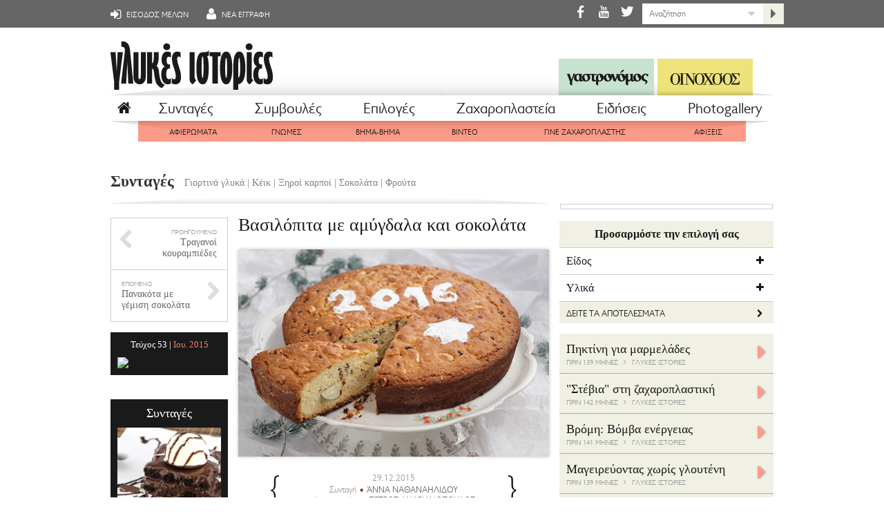

--- FILE ---
content_type: text/html
request_url: https://www.glykesistories.gr/sintages/8132/Basilopita-me-amugdala-kai-sokolata?query=syrah&p=20
body_size: 62091
content:
<!DOCTYPE html>
<html xmlns="http://www.w3.org/1999/xhtml" lang="el" xmlns:fb="http://ogp.me/ns/fb#">
	<head>
		<base href="https://www.glykesistories.gr/" />
		<meta http-equiv="X-UA-Compatible" content="IE=edge" />
		<meta http-equiv="Content-Type" content="text/html; charset=utf-8" />
        <meta name="apple-itunes-app" content="app-id=776524887">
		<title>Βασιλόπιτα με αμύγδαλα και σοκολάτα - Συνταγές | γλυκές ιστορίες</title>
		<meta name="description" content="ΔιαδικασίαΠροθερμαίνουμε τον φούρνο στους 170° C και ντύνουμε με λαδόκολλα ένα ταψί διαμέτρου 32-34 εκ. Χτυπάμε στο μίξερ τα ασπράδια μέχρι να γίνουν μια σφιχτή..." />
		<meta name="keywords" content="βασιλόπιτα,Άννα Ναθαναηλίδου,2016 Συνταγές συνταγή, ζαχαροπλαστική, γλυκά, σοκολάτα, κρέμα, κέικ, μαγειρική, εστιατόρια, καφέ, μπαρ, συνταγές, συμβουλές, βίντεο, γεύμα, γλυκό, ποτό, κρασί, κοκτέιλ, Στέλιος Παρλιάρος, Ντίνα Νικολάου, Χρυσανθίδης, Μωυσίδης, Εύη Παπαδοπούλου, κουζίνα" />
		<meta name="google-site-verification" content="Y5GnXEp9U5KQZIgcFkJPyZUdwxEfdVmrXF-uD3eRkBs" />						<meta property="og:url" content="https://www.glykesistories.gr/sintages/8132/Basilopita-me-amugdala-kai-sokolata"/>
				<meta property="og:title" content="Βασιλόπιτα με αμύγδαλα και σοκολάτα - Συνταγές | γλυκές ιστορίες"/>
				<meta property="og:site_name" content="γλυκές ιστορίες"/>
				<meta property="og:description" content="ΔιαδικασίαΠροθερμαίνουμε τον φούρνο στους 170° C και ντύνουμε με λαδόκολλα ένα ταψί διαμέτρου 32-34 εκ. Χτυπάμε στο μίξερ τα ασπράδια μέχρι να γίνουν μια σφιχτή..."/>
				<meta property="og:type" content="food"/>
				<meta property="og:image" content="https://www.glykesistories.gr/images/SWEET/Recipes/2015/vasilopita.jpg"/>
						<link rel="shortcut icon" href="https://www.glykesistories.gr/v3/assets/img/glykesistories/favicon.ico" />
				<link rel="icon" href="https://www.glykesistories.gr/v3/assets/img/glykesistories/favicon.ico" />
				<link rel="image_src" href="https://www.glykesistories.gr/images/SWEET/Recipes/2015/vasilopita.jpg" />
				<link rel="apple-touch-icon" sizes="57x57" href="https://www.glykesistories.gr/v3/assets/img/glykesistories/icon-57x57.png" />
				<link rel="apple-touch-icon" sizes="72x72" href="https://www.glykesistories.gr/v3/assets/img/glykesistories/icon-72x72.png" />
				<link rel="apple-touch-icon" sizes="114x114" href="https://www.glykesistories.gr/v3/assets/img/glykesistories/icon-114x114.png" />
				<link rel="apple-touch-icon" sizes="120x120" href="https://www.glykesistories.gr/v3/assets/img/glykesistories/icon-120x120.png" />
				<link rel="apple-touch-icon" sizes="144x144" href="https://www.glykesistories.gr/v3/assets/img/glykesistories/icon-144x144.png" />
				<link rel="apple-touch-icon" sizes="152x152" href="https://www.glykesistories.gr/v3/assets/img/glykesistories/icon-152x152.png" />
				<link rel="apple-touch-icon" sizes="300x300" href="https://www.glykesistories.gr/v3/assets/img/glykesistories/icon-300x300.png" />
				<link rel="alternate" type="application/rss+xml"  href="https://www.glykesistories.gr/rss" title="γλυκές ιστορίες"/>
		<link type="text/css" href="https://www.glykesistories.gr/v3/assets/css/common.css?v=2.25" rel="stylesheet" media="screen, print" />
		<link type="text/css" href="https://www.glykesistories.gr/v3/assets/css/fontello.css?v=2.25" rel="stylesheet" media="screen, print" />
		<!--[if lt IE 8 ]> <link type="text/css" href="https://www.glykesistories.gr/v3/assets/css/fontello-ie7.css?v=2.25" rel="stylesheet" media="screen, print" /> <![endif]-->
		<link type="text/css" href="https://www.glykesistories.gr/v3/assets/css/portal.css?v=2.25" rel="stylesheet" media="screen, print" />
		<link type="text/css" href="https://www.glykesistories.gr/v3/assets/css/glykesistories.css?v=2.25" rel="stylesheet" media="screen, print" />
		<link type="text/css" href="https://www.glykesistories.gr/promo.css?v=2.25" rel="stylesheet" media="screen, print" />
		<link type="text/css" href="https://www.glykesistories.gr/v3/assets/css/print.css" rel="stylesheet" media="print" />
				<script src="https://ajax.googleapis.com/ajax/libs/jquery/1.8.3/jquery.min.js"></script>
		<!--[if lt IE 9]><script src="https://www.glykesistories.gr/v3/assets/js/html5shiv.min.js"></script><![endif]-->
    <!-- Facebook Pixel Code -->
    <script>
      !function(f,b,e,v,n,t,s){if(f.fbq)return;n=f.fbq=function(){n.callMethod?
      n.callMethod.apply(n,arguments):n.queue.push(arguments)};if(!f._fbq)f._fbq=n;
      n.push=n;n.loaded=!0;n.version='2.0';n.queue=[];t=b.createElement(e);t.async=!0;
      t.src=v;s=b.getElementsByTagName(e)[0];s.parentNode.insertBefore(t,s)}(window,
      document,'script','//connect.facebook.net/en_US/fbevents.js');

      fbq('init', '109138906120213');
      fbq('track', "PageView");
    </script>
    <noscript>
      <img height="1" width="1" style="display:none" src="https://www.facebook.com/tr?id=109138906120213&ev=PageView&noscript=1" />
    </noscript>
    <!-- End Facebook Pixel Code -->
	</head>
    <!--[if lt IE 7 ]> <body class="ie ie6 glykesistories"> <![endif]-->
	<!--[if IE 7 ]>    <body class="ie ie7 glykesistories"> <![endif]-->
	<!--[if IE 8 ]>    <body class="ie ie8 glykesistories"> <![endif]-->
	<!--[if IE 9 ]>    <body class="ie ie9 glykesistories"> <![endif]-->
	<!--[if (gt IE 9)|!(IE)]><!--> <body class="glykesistories"> <!--<![endif]-->
		<!-- begin ADMAN markup | http://adman.gr/ Webspace: Glykesistories.gr_ webover --><script data-ws="442" data-p="$WIDTH|$HEIGHT" data-h="adman.kathimerini.gr" data-s="1x1" src="http://static.adman.gr/adman.js"></script><!-- begin ADMAN markup | http://adman.gr/ Webspace: Glykesistories.gr_ webover --><!-- begin ADMAN markup | http://adman.gr/ Webspace: Glykesistories.gr_ skin --><script data-ws="441" data-p="$WIDTH|$HEIGHT" data-h="adman.kathimerini.gr" data-s="1x1" src="http://static.adman.gr/adman.js"></script><!-- begin ADMAN markup | http://adman.gr/ Webspace: Glykesistories.gr_ skin -->						<div id="top_bar"><div id="user_ui" class="">
	<div class="center_wrapper cf">	
        <div id="fb-root"></div>
<script>
	// Additional JS functions here
	window.fbAsyncInit = function() {
		FB.init({
			appId		: '132723613570662',
			channelUrl	: 'https://www.glykesistories.gr/channel.html', // Channel File
			status		: true, // check login status
			cookie		: true, // enable cookies to allow the server to access the session
			xfbml		: true, // parse XFBML
			oauth		: true  // OAuth2, from http://stackoverflow.com/a/7224000/1223744
		});
	
		// Additional init code here
		FB.getLoginStatus( function(res) {
			$('body').addClass(
				(typeof res.status != 'undefined' && res.status == 'connected') ?
				'fb-connected' :
				'fb-not-connected'
			);
		});
	};

	if (typeof $.gastro == 'undefined') $.gastro = {};

	$.gastro.fb_signup_response_handler = function(response) {
		
    	if (response.status && response.status === 'connected') {
			var uid = response.authResponse.userID;
			var accessToken = response.authResponse.accessToken;
			if ((parseFloat(uid) == parseInt(uid)) && !isNaN(uid)) {
				FB.api('/me?fields=email,gender,birthday,first_name,last_name', function(response) {
					console.log(response);
					$.ajax({
						url: 'https://www.glykesistories.gr/',
						cache: false,
						type: 'POST',
						data: {'fbsignup':'fbsignup','uid': uid, 'token': accessToken},
						dataType: 'json',
						success: function(data) {
							console.log(data,data.result);
							switch(data.result) {
							case 'success':
								if (typeof data.redirect != 'undefined')
									window.location=data.redirect;
								if (typeof data.message != 'undefined')
									$invalid.text(data.message).show();
								break;
							case 'fail':
							default:
								alert(typeof data.message == 'undefined' ? 'Δεν επιτεύχθηκε η εγγραφή σας.' : data.message);
								break;
							}
						},
						error: function(jqXHR, textStatus, errorThrown) {
							alert('Δεν επιτεύχθηκε η εγγραφή σας διότι υπήρξε πρόβλημα στην επικοινωνία με το διακομιστή.');
						}
					});
				});
			}
		} else if (response.status && response.status === 'not_authorized') {
    	    //not_authorized
			alert('Δεν επιτεύχθηκε η εγγραφή σας διότι δεν επιτράπηκε η πρόσβαση στο λογαριασμό σας.');
		} else {
			// not_logged_in
			alert('Δεν επιτεύχθηκε η εγγραφή σας διότι δεν συνδεθήκατε στο facebook.');
    	  }
	};
	
	$.gastro.fb_login_response_handler = function(response) {
    	if (response && response.status === 'connected') {
    		// connected
			var uid = response.authResponse.userID;
			var accessToken = response.authResponse.accessToken;
			if ((parseFloat(uid) == parseInt(uid)) && !isNaN(uid)) {
				$.ajax({
					url: 'https://www.glykesistories.gr/',
					cache: false,
					type: 'POST',
					data: {'fblogin':'fblogin', 'uid': uid, 'token': accessToken},
					dataType: 'json',
					success: function(data) {						
						switch(data.result) {
						case 'success':
							window.location=data.redirect;
							break;
						case 'fail':
						default:
							alert(typeof data.message == 'undefined' ? 'Δεν επιτεύχθηκε η είσοδός σας.' : data.message);
							break;
						}
					},
					error: function(jqXHR, textStatus, errorThrown) {
						alert('Δεν επιτεύχθηκε η είσοδός σας διότι υπήρξε πρόβλημα στην επικοινωνία με το διακομιστή.');
					}
				});
			}
		} else if (response && response.status === 'not_authorized') {
    	    //not_authorized
			alert('Δεν επιτεύχθηκε η είσοδός σας διότι δεν επιτράπηκε η πρόσβαση στο λογαριασμό σας.');
		} else {
			// not_logged_in
			alert('Δεν επιτεύχθηκε η είσοδός σας διότι δεν συνδεθήκατε στο facebook.');
    	  }
	};
  
	// Load the SDK Asynchronously
	(function(d){
		var js, id = 'facebook-jssdk', ref = d.getElementsByTagName('script')[0];
		if (d.getElementById(id)) {return;}
		js = d.createElement('script'); js.id = id; js.async = true;
		js.src = "//connect.facebook.net/en_US/all.js";
		ref.parentNode.insertBefore(js, ref);


		
	}(document));

</script><div class="user_ui_rightpanel user_ui_login left">
    <div class="left user_ui_col user_ui_col_last">
        <div id="login_forgot" style="display:none" >
            <form id="forgotform" name="forgot_form" method="post" onsubmit="return form_validate('forgotform');">
                <input type="hidden" value="forgot" name="forgot" />
                <div style="font-size: 15px;margin-bottom:15px;">Καταχωρήστε το email σας<br/>και θα λάβετε ένα νέο password!</div><div class="clear iespace"></div>
                <label for="email_forgot" class="gill">Email</label><br/>
                <input type="text" value="" name="email" class="validate[required,custom[email]]" id="email_forgot" /><div class="clear iespace"></div>
                <!-- <div class="green_button left"><span class="green_button_right">-->
                <input type="submit" id="forgotsubmit" value="Αποστολη"/>
                <!-- </span></div> -->
                <a href="javascript:toggleForgot();"><i class="icon-angle-double-left" style="font-size: 13px;position: relative;top: 1px;"></i>Eπιστροφή</a><br/>
            </form>
        </div>
        <div id="login_inside" >		
						<div class="button with-icon facebook" id="fblogin" onclick="FB.login($.gastro.fb_login_response_handler,{scope:'email'});">
				<i class="icon-facebook"></i>Εισοδος μεσω facebook
			</div>
			<div class="f-divider"><span>ή</span></div>
						
            <form id="loginform" method="post" onsubmit="return form_validate('loginform');">				
                <input type="hidden" name="login" value="login"/>
                <label for="user_ui_frm_email" class="gill">Email</label><br/>
                <input type="text" name="email" class="validate[required,custom[email]]" id="user_ui_frm_email"/><div class="clear iespace"></div>
                <label for="user_ui_frm_pass" class="gill">Κωδικός πρόσβασης</label><br/>
                <input type="password" name="pass" class="validate[required]" id="user_ui_frm_pass"/><div class="clear iespace"></div>
                <!-- <div class="green_button left"><span class="green_button_right">-->
                <input type="submit" id="loginsubmit" value="Εισοδος"/>				
                <!-- </span></div>-->
                <a href="javascript:toggleForgot()">Ανάκτηση κωδικού πρόσβασης</a>
            </form>
        </div>
    </div>
    <div class="clear"></div>
</div>
<div class="user_ui_rightpanel user_ui_signup left">
    <form action="" id="signupform" method="post" onsubmit="return form_validate('signupform');">
        <input type="hidden" name="signup" value="signup" />
                <fieldset class="left facebook">
            <div class="button with-icon facebook" id="fbsignup" onclick="FB.login($.gastro.fb_signup_response_handler,{scope:'email,user_birthday'});">
                <i class="icon-facebook"></i>Εγγραφη μεσω facebook
            </div>
        </fieldset>
        <div class="f-divider vertical"><span>ή</span></div>
                <div class="left user_ui_col">
            <fieldset class="left">
			<div class="clear"></div>
                <label for="user_ui_signup_membername" class="gill">Username</label><br/>
                <input type="text" class="validate[required,custom[onlyLetterSp],minSize[4],maxSize[20]]" name="membername" id="user_ui_signup_membername"/><div class="clear iespace"></div>
                <label for="user_ui_signup_email" class="gill">Email</label><br/>
                <input type="text" name="email" class="validate[required,custom[email]]" id="user_ui_signup_email"/>
				<div class="clear iespace"></div>
				<input name="notifications" type="checkbox" id="user_ui_signup_notify"/>
                <label for="user_ui_signup_notify">Επιθυμώ να λαμβάνω ενημερώσεις μέσω newsletter</label><br/>
            </fieldset>
            <fieldset class="left">
                <label for="user_ui_signup_pass" class="gill">Κωδικός πρόσβασης</label><br/>
                <input type="password" name="pass" class="validate[required,minSize[5]]" id="user_ui_signup_pass"/>
				<div class="clear iespace"></div>
                <label for="user_ui_signup_pass2" class="gill">Επιβεβαίωση κωδικού πρόσβασης</label><br/>
                <input type="password" name="pass2" class="validate[required,equals[user_ui_signup_pass]]" id="user_ui_signup_pass2"/>
				<div class="clear iespace"></div>
                <input name="terms" class="validate[required]" plusLeft="10450" plusTop="-10" type="checkbox" id="user_ui_signup_terms"/>
                <label for="user_ui_signup_terms">Αποδοχή <a href="https://www.glykesistories.gr/oroi_chrisis">όρων χρήσης</a></label><br/>
            </fieldset>
            <div class="clear"></div>
            <fieldset class="right">
				<input type="submit" id="signupsubmit" value="Εγγραφη"/>
            </fieldset>
            <div class="clear"></div>
        </div>
<!--        <div class="left user_ui_signup_benefits">
            <p>Η εγγραφή σας ως μέλος / φίλος του <strong>γαστρονόμος</strong> οnline σας προσφέρει τα εξής προνόμια:</p>
            <ul>
                <li>Ελεύθερο σχολιασμό (comments).</li>
                <li>Συμμετοχή στο forum με δυνατότητα για έναρξη συζητήσεων για θέματα γαστρονομίας κ.ά.</li>
                <li>Δημιουργία προσωπικού blog υπό τη στέγη του γαστρονόμου και προβολή των αναρτήσεων στην πρώτη σελίδα του site.</li>
                <li>Συμμετοχή σε κληρώσεις και διαγωνισμούς αποκλειστικά για τα μέλη / φίλους του γαστρονόμου.</li>
            </ul>
        </div>-->
        <div class="clear"></div>
    </form>
</div>
	</div>
</div>
<div class="btmline center_wrapper cf">					
	<div class="user_tabs">
		<div class="tab_wrapper">
		<div class="tab tab_login left">
			<div class="tab_text">
				<div class="btn" onclick="changeUI('login');"><i class="icon-login"></i> ΕΙΣΟΔΟΣ ΜΕΛΩΝ</div>
			</div>
		</div>
		<div class="tab tab_signup left">
			<div class="tab_text">
				<div class="btn" onclick="changeUI('signup');"><i class="icon-user"></i> ΝΕΑ ΕΓΓΡΑΦΗ</div>
			</div>
		</div>
		<div class="clear"></div>
	</div>
	</div>	<div class="search_cont">
	<form id="searchForm" action="https://www.glykesistories.gr/search">
		<input type="submit" value="submit" class="hidden" />
		<a type="submit" href="javascript:submitSearch();" class="right_arrow_link"><i class="icon-right-dir"></i></a>
		<input type="text" placeholder="Αναζήτηση" value="" name="query" id="searchInput" class="textinput blur right" />
		<div class="search_dropdown">
			<div class="search_droparrows">
				<div class="dropdown_arrow"><i class="icon-down-dir"></i></div>
				<div class="foldup_arrow" style="display:none;"><i class="icon-up-dir"></i></div>
			</div>
			<ul class="checklist" style="display:none;">
								<li>
					<input type="checkbox" name="c" id="searchCat_29" value="29" />
					<label for="searchCat_29"><span class="label">Συνταγές</span></label>
					<div class="clear"></div>
				</li>
								<li>
					<input type="checkbox" name="c" id="searchCat_56" value="56" />
					<label for="searchCat_56"><span class="label">Βήμα-Βήμα</span></label>
					<div class="clear"></div>
				</li>
								<li>
					<input type="checkbox" name="c" id="searchCat_36" value="36" />
					<label for="searchCat_36"><span class="label">Βίντεο</span></label>
					<div class="clear"></div>
				</li>
								<li>
					<input type="checkbox" name="c" id="searchCat_37" value="37" />
					<label for="searchCat_37"><span class="label">Συμβουλές</span></label>
					<div class="clear"></div>
				</li>
								<li>
					<input type="checkbox" name="c" id="searchCat_34" value="34" />
					<label for="searchCat_34"><span class="label">Επιλογές</span></label>
					<div class="clear"></div>
				</li>
								<li>
					<input type="checkbox" name="c" id="searchCat_33" value="33" />
					<label for="searchCat_33"><span class="label">Ζαχαροπλαστεία</span></label>
					<div class="clear"></div>
				</li>
							</ul>
		</div>
	</form>
</div>	<div class="social_cont">
	<a href="https://el-gr.facebook.com/glykesistories.gr" target="_blank" title="facebook"><i class="icon-facebook"></i></a>	<a href=" https://youtube.com/glykesistories.gr" target="_blank" title="ΥouΤube"><i class="icon-youtube"></i></a>	<a href="https://twitter.com/glykes_istories" target="_blank" title="twitter"><i class="icon-twitter"></i></a>	</div></div>
</div>
		<header class="center_wrapper back-white main  ieZiFix">
			<div class="cf">
				<div class="logo-wrap cf">
					<a class="logo" href="https://www.glykesistories.gr/"><img src="https://www.glykesistories.gr/v3/assets/img/glykesistories/logo-70.png" /></a>
					<a class="ext-logo oinoxoos" href="https://www.oinoxoos.net" ><img src="https://www.glykesistories.gr/v3/assets/img/oinoxoos/logo-head-s.png" /></a>										<a class="ext-logo gastronomos" href="https://www.gastronomos.gr" ><img src="https://www.glykesistories.gr/v3/assets/img/gastronomos/logo-head-s.png" /></a>				</div>
				<nav> <div class="main-menu">
	<ul class="top-list">
		<li class="top home"><a href="https://www.glykesistories.gr/" class="top-name"><i class="icon-home"></i></a></li>
				<li class="top sintages selected" >
			<a href="https://www.glykesistories.gr/sintages" class="top-name">Συνταγές</a>			 
			<div class="dropdown">
	<div class="inner">
		<div class="columns">
			<div class="column">
				<h3 class="cf">
					Είδος					
					<span class="handle">
						<span></span>
						<i class="icon-plus"></i>
						<i class="icon-minus"></i>
					</span>
				</h3>
				<ul class="cf">
										<li><a href="https://www.glykesistories.gr/sintages?c=180" data-query="c=180" >Αναψυκτικά/ σιρόπια/ ροφήματα</a></li>
										<li><a href="https://www.glykesistories.gr/sintages?c=179" data-query="c=179" >Γιορτινά γλυκά</a></li>
										<li><a href="https://www.glykesistories.gr/sintages?c=171" data-query="c=171" >Αλλείμματα</a></li>
										<li><a href="https://www.glykesistories.gr/sintages?c=87" data-query="c=87" >Ζελέ</a></li>
										<li><a href="https://www.glykesistories.gr/sintages?c=83" data-query="c=83" >Κέικ</a></li>
										<li><a href="https://www.glykesistories.gr/sintages?c=88" data-query="c=88" >Κομπόστες</a></li>
										<li><a href="https://www.glykesistories.gr/sintages?c=158" data-query="c=158" >Κορμοί</a></li>
										<li><a href="https://www.glykesistories.gr/sintages?c=82" data-query="c=82" >Κουλούρια - μπισκότα</a></li>
										<li><a href="https://www.glykesistories.gr/sintages?c=80" data-query="c=80" >Κρέμες - μους</a></li>
										<li><a href="https://www.glykesistories.gr/sintages?c=104" data-query="c=104" >Μαρμελάδες</a></li>
										<li><a href="https://www.glykesistories.gr/sintages?c=157" data-query="c=157" >Μπράουνι</a></li>
										<li><a href="https://www.glykesistories.gr/sintages?c=81" data-query="c=81" >Παγωτά - Γρανίτες</a></li>
										<li><a href="https://www.glykesistories.gr/sintages?c=86" data-query="c=86" >Πίτες - Τάρτες</a></li>
										<li><a href="https://www.glykesistories.gr/sintages?c=85" data-query="c=85" >Σαρλότ</a></li>
										<li><a href="https://www.glykesistories.gr/sintages?c=89" data-query="c=89" >Σιροπιαστά / Ταψιού</a></li>
										<li><a href="https://www.glykesistories.gr/sintages?c=161" data-query="c=161" >Σνακ</a></li>
										<li><a href="https://www.glykesistories.gr/sintages?c=176" data-query="c=176" >Σοκολατάκια / Τρούφες</a></li>
										<li><a href="https://www.glykesistories.gr/sintages?c=84" data-query="c=84" >Τούρτες</a></li>
										<li><a href="https://www.glykesistories.gr/sintages?c=163" data-query="c=163" >Τσίζκεϊκ</a></li>
										<li><a href="https://www.glykesistories.gr/sintages?c=79" data-query="c=79" >Γλυκά του κουταλιού</a></li>
									</ul>
			</div>
			<div class="column">
				<h3 class="cf">
					Υλικά
					<span class="handle">
						<span></span>
						<i class="icon-plus"></i>
						<i class="icon-minus"></i>
					</span>
				</h3>
				<ul class="cf">
										<li><a href="https://www.glykesistories.gr/sintages?sc=72" data-query="sc=72" >Αλκοόλ</a></li>
										<li><a href="https://www.glykesistories.gr/sintages?sc=44" data-query="sc=44" >Γιαούρτι</a></li>
										<li><a href="https://www.glykesistories.gr/sintages?sc=68" data-query="sc=68" >Δημητριακά</a></li>
										<li><a href="https://www.glykesistories.gr/sintages?sc=54" data-query="sc=54" >Ελαιόλαδο</a></li>
										<li><a href="https://www.glykesistories.gr/sintages?sc=58" data-query="sc=58" >Καφές</a></li>
										<li><a href="https://www.glykesistories.gr/sintages?sc=37" data-query="sc=37" >Ξηροί καρποί</a></li>
										<li><a href="https://www.glykesistories.gr/sintages?sc=38" data-query="sc=38" >Σοκολάτα</a></li>
										<li><a href="https://www.glykesistories.gr/sintages?sc=40" data-query="sc=40" >Τυρί</a></li>
										<li><a href="https://www.glykesistories.gr/sintages?sc=36" data-query="sc=36" >Φρούτα</a></li>
									</ul>
			</div>
			<div class="clear"></div>
		</div>
	</div>
</div>		</li>					
				<li class="top simvoules" >
			<a href="https://www.glykesistories.gr/simvoules" class="top-name">Συμβουλές</a>			 
					</li>					
				<li class="top epiloges" >
			<a href="https://www.glykesistories.gr/epiloges" class="top-name">Επιλογές</a>			 
					</li>					
				<li class="top zaxaroplasteia" >
			<a href="https://www.glykesistories.gr/zaxaroplasteia" class="top-name">Ζαχαροπλαστεία</a>			 
					</li>					
				<li class="top eidiseis" >
			<a href="https://www.glykesistories.gr/eidiseis" class="top-name">Eιδήσεις</a>			 
					</li>					
				<li class="top last gallery" >
			<a href="https://www.glykesistories.gr/gallery" class="top-name">Photogallery</a>			 
					</li>					
			</ul>
</div>
 <div class="sub-menu">
	<ul>
				<li class="top afieromata" >
			<a href="https://www.glykesistories.gr/afieromata" class="top-name">ΑΦΙΕΡΩΜΑΤΑ</a>			 
		</li>					
				<li class="top gnomes" >
			<a href="https://www.glykesistories.gr/gnomes" class="top-name">ΓΝΩΜΕΣ</a>			 
		</li>					
				<li class="top vima-vima" >
			<a href="https://www.glykesistories.gr/vima-vima" class="top-name">ΒΗΜΑ-ΒΗΜΑ</a>			 
		</li>					
				<li class="top video" >
			<a href="https://www.glykesistories.gr/video" class="top-name">ΒΙΝΤΕΟ</a>			 
		</li>					
				<li class="top gine-zaxaroplastis" >
			<a href="https://www.glykesistories.gr/gine-zaxaroplastis" class="top-name">ΓΙΝΕ ΖΑΧΑΡΟΠΛΑΣΤΗΣ</a>			 
		</li>					
				<li class="top afikseis" >
			<a href="https://www.glykesistories.gr/afikseis" class="top-name">ΑΦΙΞΕΙΣ</a>			 
		</li>					
			</ul>
</div></nav>
				<div class="banner big_leaderboard no-block-google_admanager cf">
    <div class="inner cf">
	<script data-ws="437" data-p="$WIDTH|$HEIGHT" data-h="adman.kathimerini.gr" data-s="970x200" src="http://static.adman.gr/adman.js"></script>	</div>
</div>
			</div>
		</header>
		<section id="container" class="topic sintages center_wrapper"><div class="inner cf"><div class="section_name cf">
		<h1>
		<a href="https://www.glykesistories.gr/sintages" >		Συνταγές		</a>	</h1>
		<h3><a href="https://www.glykesistories.gr/sintages?c=179">Γιορτινά γλυκά</a> | <a href="https://www.glykesistories.gr/sintages?c=83">Κέικ</a> | <a href="https://www.glykesistories.gr/sintages?sc=37">Ξηροί καρποί</a> | <a href="https://www.glykesistories.gr/sintages?sc=38">Σοκολάτα</a> | <a href="https://www.glykesistories.gr/sintages?sc=36">Φρούτα</a></h3></div><div class="left_sidebar">	
	<div class="inner cf">
		<div class="prev_post  cf">
	<a href="https://www.glykesistories.gr/sintages/8074/Traganoi-kourampiedes?query=syrah&p=20" class="cf">
		<i class="icon-left-open an-cl"></i>
		<span class="an-cl">ΠΡΟΗΓΟΥΜΕΝΟ</span>
		<h2 class="an-cl">Τραγανοί κουραμπιέδες</h2>
   </a>
</div>
<div class="next_post cf">
	<a href="https://www.glykesistories.gr/sintages/8147/Panakota-me-gemisi-sokolata?query=syrah&p=20" class="cf">
		<i class="icon-right-open an-cl"></i>
		<span class="an-cl">ΕΠΟΜΕΝΟ</span>
		<h2 class="an-cl">Πανακότα με γέμιση σοκολάτα</h2>
   </a>
</div>
<div class="white_space"></div>
<div class="last_magazine">
	<div class="inner cf">
		<a href="https://www.glykesistories.gr/periodiko">			<span class="title">Τεύχος 53 | <span class="glykesistories_color">Ιου. 2015</span></span>
			<img src="http://www.gastronomos.gr/images/SWEET/Periodiko/2015/cover%2053.jpg" />
		</a>	</div>
</div>
<div class="banner banner_170 no-block-google_admanager">
	<div class="inner cf">
		<!-- begin AdMan code (C) Phaistos Networks S.A [ http://www.phaistosnetworks.gr/ ] -->
<noscript>
<a title="Adman Banner" href="http://adman.kathimerini.gr/click?webspace=123&dfl=yes"><img src="http://adman.kathimerini.gr/banner?webspace=123&dfl=yes&js=no" border="0" width="170" height="100" alt="" /></a>
</noscript>
<script language="javascript" type="text/javascript">
// <![CDATA[[
if (typeof Adman === 'undefined' || /MSIE [456]/.test(navigator['appVersion']))
document.write ('<scr'+'ipt src="http://static.adman.gr/adman.js" language="javascript" type="text/javascript"></'+'sc'+'ript>');
var now=parseInt((new Date()).getTime());
if (!window.admantpid) window.admantpid = now;
var rnd=Math.floor(Math.random()*900000)+100,cdp=screen.width+"x"+screen.height+"x"+(navigator.appName=="Netscape"?screen.pixelDepth:screen.colorDepth),burst="?"+rnd+":="+window.admantpid +"@"+cdp+"?";
document.write("<scr"+"ipt language=\"Javascript\" src=\"http://adman.kathimerini.gr/gbanner/?"+now+"|123/170x100"+burst+"/\">");
document.write("</"+"sc"+"ript>");
// ]]>
</script>
<!-- end AdMan code --> 	</div>
</div>
		<div class="featured_collections cf">
		<div class="title"><p>Συνταγές</p></div>
		<ul>
					<li class="cf">
				<article class="glykesistories_item">
					<a href="https://www.glykesistories.gr/sintages/2379/Mpraounis-me-elaiolado-kai-pagoto?query=syrah&p=20">
												<img src="images/thumbs/thumb_o29_t2379.jpg" />
												<h2 class="an-all">Μπράουνις με ελαιόλαδο και παγωτό</h2>
					</a>
				</article>
			</li>
					<li class="cf">
				<article class="glykesistories_item">
					<a href="https://www.glykesistories.gr/sintages/5691/Pagomeno-giaourti?query=syrah&p=20">
												<img src="images/thumbs/thumb_o29_t5691.jpg" />
												<h2 class="an-all">Παγωμένο γιαούρτι</h2>
					</a>
				</article>
			</li>
					<li class="cf">
				<article class="glykesistories_item">
					<a href="https://www.glykesistories.gr/sintages/7372/Milkseik-me-mpiskota?query=syrah&p=20">
												<img src="images/thumbs/thumb_o29_t7372.jpg" />
												<h2 class="an-all">Μίλκσεϊκ με μπισκότα</h2>
					</a>
				</article>
			</li>
				</ul>
	</div>
	</div>	
</div>
<div class="post_content">
	<article class="inner cf">
		        <h1>Βασιλόπιτα με αμύγδαλα και σοκολάτα</h1>
		<div id="slideshow">
		<div class="slideItem active">
      			<img class="shadow"  src="images/SWEET/Recipes/2015/vasilopita.jpg" />
      			<div class="left slideshow_sub_text"></div>
		</div>
	</div>
<div class="clear"></div>
<div class="author_container cf">
	<div class="bracket open">{</div>
	<div class="bracketContent" >
		<time datetime="2015-12-29T16:44:38+02:00" pubdate="pubdate" itemprop="datePublished">29.12.2015</time>	
				<div class="author"><span class="simple_rhomb">Συνταγή</span> <a href="https://www.glykesistories.gr/syntaktis/701/Anna-Nathanailidou" class="authorName">ΆΝΝΑ ΝΑΘΑΝΑΗΛΙΔΟΥ</a></div>		<div class="author"><span class="simple_rhomb">Φωτογραφίες</span> <span class="authorName">ΠΕΤΡΟΣ ΑΝΔΡΙΑΝΟΠΟΥΛΟΣ</span></div>	</div>
	<div class="bracket close">}</div>
	<div class="clear"></div>
</div><div class="short_text italic cf"><p><span class="thirtyfive">Η</span> πιο δημοφιλής εκδοχή για να ξεκινήσει γλυκά το 2016! </p></div>
<div class="recipe cf">
	<div class="recipe_box content cf" id="recipe_box">
		<div class="title">Υλικά</div>
		<div class="main_text"><ul>
<li>5 αυγά, χωριστά οι κρόκοι και τα ασπράδια</li>
<li>1 κούπα σταγόνες σοκολάτας γάλακτος</li>
<li>1 κούπα αμύγδαλα καβουρδισμένα, ανάλατα και κομμένα</li>
<li>4-4½ κούπες αλεύρι που φουσκώνει μόνο του</li>
<li>1/2 κουτ. γλυκού μπέικιν πάουντερ</li>
<li>330 γρ. βούτυρο σε θερμοκρασία περιβάλλοντος</li>
<li>2 κούπες ζάχαρη</li>
<li>ελάχιστο αλάτι</li>
<li>1 κούπα χυμός πορτοκαλιού, φρεσκοστυμμένος</li>
<li>ξύσμα από 1 πορτοκάλι ακέρωτο </li>
</ul></div>
	</div>
	<div class="recipe_box bottom_cap">
		<div class="inner cf">
			<div class="recipe_parts right"><span class="recipe_parts_title">Μερίδες</span> για 18 μερίδες</div>		</div>
	</div>
	<div class="recipe_info cf">
		<span class="recipe_parts"><span class="recipe_parts_title">Προετοιμασία</span> 35΄</span>						<span class="recipe_parts"><span class="recipe_parts_title">Ψήσιμο</span> 1 ώρα</span>	</div>
</div>		<div class="main_text"><p><span class="simple_rhomb"><span class="bittersweet">Διαδικασία</span></span>Προθερμαίνουμε τον φούρνο στους 170° C και ντύνουμε με λαδόκολλα ένα ταψί διαμέτρου 32-34 εκ. Χτυπάμε στο μίξερ τα ασπράδια μέχρι να γίνουν μια σφιχτή μαρέγκα (περίπου 7 λεπτά). Αλευρώνουμε μαζί τις σταγόνες σοκολάτας και τα αμύγδαλα με 1 κουταλιά από το αλεύρι. Αναμειγνύουμε σε ένα μπολάκι το υπόλοιπο αλεύρι με το μπέικιν πάουντερ. Χτυπάμε στο μίξερ, στη δυνατή ταχύτητα, το βούτυρο με τη ζάχαρη μέχρι να ασπρίσουν. Προσθέτουμε έναν-έναν τους κρόκους, το αλάτι και τον χυμό εναλλάξ με το αλεύρι και το μπέικιν πάουντερ.</p><p> </p><p>Σταματάμε το μίξερ και ενσωματώνουμε στο μείγμα το ξύσμα και τη μαρέγκα ανακατεύοντας απαλά με μια σπάτουλα με κινήσεις από πάνω προς τα κάτω, για να μην ξεφουσκώσει η μαρέγκα. Τέλος, κάνουμε το ίδιο για τη σοκολάτα με τα αμύγδαλα. Αδειάζουμε το μείγμα στο ταψί και ψήνουμε για 1 ώρα. Κάνουμε το τεστ με το μαχαίρι για να δούμε αν έχει ψηθεί η βασιλόπιτα μέχρι μέσα και τη βγάζουμε από τον φούρνο. Την αφήνουμε να κρυώσει. Δεν ξεχνάμε να βάλουμε το φλουρί, τυλιγμένο σε αλουμινόχαρτο, και να γράψουμε στην επιφάνεια της βασιλόπιτας το 2016 με ζάχαρη άχνη, αμύγδαλα ή σοκολάτα.</p></div>		<div class="topic_share cf">

	<div class="fb_like l">
		<div id="fb-root"></div><script src="https://connect.facebook.net/en_US/all.js#xfbml=1"></script>
		<fb:like href="https://www.glykesistories.gr/sintages/8132/Basilopita-me-amugdala-kai-sokolata" send="false" layout="button_count" show_faces="false" font=""></fb:like>
	</div>

	<div class="tweet_share l">
		<a href="https://twitter.com/share" class="twitter-share-button">Tweet</a>
		<script>!function(d,s,id){var js,fjs=d.getElementsByTagName(s)[0],p=/^http:/.test(d.location)?'http':'https';if(!d.getElementById(id)){js=d.createElement(s);js.id=id;js.src=p+'://platform.twitter.com/widgets.js';fjs.parentNode.insertBefore(js,fjs);}}(document, 'script', 'twitter-wjs');</script>
	</div>


	<div class="favorite_button r"
		title="Προσθήκη στα αγαπημένα"
		onclick="changeUI('login');">
		<i class="icon-heart-empty"></i>	</div>
	<!-- AddThis Button BEGIN -->
	<div class="addthis_toolbox addthis_default_style r">
		<a class="addthis_button_email"><i class="icon-mail-alt"></i></a>
		<a class="addthis_button_print"><i class="icon-print"></i></a>
		<a class="addthis_button_google_plusone_share"><i class="icon-gplus"></i></a>
		<a class="addthis_button_twitter"><i class="icon-twitter"></i></a>
		<a class="addthis_button_facebook"><i class="icon-facebook-squared-1"></i></a>
	</div>
	<!-- AddThis Button END -->

</div>
<div class="tags cf">
	<span class="tags_title">Tags</span> <a href="https://www.glykesistories.gr/search?query=βασιλόπιτα" class="transition">βασιλόπιτα, </a><a href="https://www.glykesistories.gr/search?query=Άννα Ναθαναηλίδου" class="transition">Άννα Ναθαναηλίδου, </a><a href="https://www.glykesistories.gr/search?query=2016" class="transition">2016</a></div>	</article>
	<div id="feedback" class="disabled">
    <div id="feedbackComment" class="feedbackPanel shadow selected">
        <span class="feedbackCommentNum"><i class="icon-comment"></i> (0)</span>
        <span class="feedbackHeading">Σχολιάστε</span>
    </div>
    <div id="feedbackRate" class="feedbackPanel shadow">
        <div class="stars">
            <span class="icons ">
				<i class="icon-bookmark-empty"></i>
				<i class="icon-bookmark"></i>
			</span>
            <span class="icons ">
				<i class="icon-bookmark-empty"></i>
				<i class="icon-bookmark"></i>
			</span>
            <span class="icons ">
				<i class="icon-bookmark-empty"></i>
				<i class="icon-bookmark"></i>
			</span>
            <span class="icons ">
				<i class="icon-bookmark-empty"></i>
				<i class="icon-bookmark"></i>
			</span>
            <span class="icons ">
				<i class="icon-bookmark-empty"></i>
				<i class="icon-bookmark"></i>
			</span>
        </div>
        <span class="rate_num">(0)</span>
        <span class="feedbackHeading">Αξιολογήστε</span>
    </div>
    <div id="feedbackForum" class="feedbackPanel hidden">
        <span class="feedbackHeading">Ανοίξτε συζήτηση στο forum!</span>
    </div>
    <div class="clear"></div>
    <div id="feedbackBody" >
        <div id="commentFooter" class="feedbackFooter form_under selected">
        	<div class="login_to_comment form_under">
	<div class="left col1">
	Για να σχολιάσετε, συνδεθείτε, εάν είστε ήδη μέλος, ή εγγραφείτε πατώντας <a href="javascript:focusSignUp()">εδώ</a>.
	</div>
	<div class="left col2">
		<form id="login_to_comment_form" action="" method="post"  onsubmit="return form_validate('commentform');">
			<input type="hidden" name="login" value="login"/>
			<label for="login_to_comment_email" class="gill">Email</label><br/>
			<input type="text" name="email" class="validate[required,custom[email]]" id="login_to_comment_email"/><br/>
			<label for="login_to_comment_pass" class="gill">Κωδικός πρόσβασης</label><br/>
			<input type="password" name="pass" class="validate[required]" id="login_to_comment_pass"/><br/>
			<a href="javascript:toggleForgotTopic('comment')">Ανάκτηση κωδικού πρόσβασης</a><br/>
			<input type="submit" id="login_to_comment_submit" value="ΕΙΣΟΔΟΣ" />
		</form>
		<form id="login_to_comment_forget_form" action="" method="post" style="display: none;">
			<input type="hidden" name="login" value="login"/>
			<p>Καταχωρήστε το email σας και θα λάβετε ένα νέο password!</p>
			<label for="login_to_comment_forget_email" class="gill">Email</label><br/>
			<input type="text" name="email" class="validate[required,custom[email]]" id="login_to_comment_forget_email"/><br/>
			<a href="javascript:toggleForgotTopic('comment')">επιστροφή</a><br/>
			<input type="submit" id="login_to_comment_forget_submit" value="ΑΠΟΣΤΟΛΗ" />
		</form>

	</div>
</div>
<div class="clear"></div>        </div>
        <div id="rateFooter" class="feedbackFooter form_under">
        	<div class="login_to_comment form_under">
	<div class="left col1">
	Για να αξιολόγησετε, συνδεθείτε, εάν είστε ήδη μέλος, ή εγγραφείτε πατώντας <a href="javascript:focusSignUp()">εδώ</a>.
	</div>
	<div class="left col2">
		<form id="login_to_rate_form" action="" method="post"  onsubmit="return form_validate('rateform');">
			<input type="hidden" name="login" value="login"/>
			<label for="login_to_rate_email" class="gill">Email</label><br/>
			<input type="text" name="email" class="validate[required,custom[email]]" id="login_to_rate_email"/><br/>
			<label for="login_to_rate_pass" class="gill">Κωδικός πρόσβασης</label><br/>
			<input type="password" name="pass" class="validate[required]" id="login_to_rate_pass"/><br/>
			<a href="javascript:toggleForgotTopic('rate')">Ανάκτηση κωδικού πρόσβασης</a><br/>
			<input type="submit" id="login_to_rate_submit" value="ΕΙΣΟΔΟΣ" />
		</form>
		<form id="login_to_rate_forget_form" action="" method="post" style="display: none;">
			<input type="hidden" name="login" value="login"/>
			<p>Καταχωρήστε το email σας και θα λάβετε ένα νέο password!</p>
			<label for="login_to_rate_forget_email" class="gill">Email</label><br/>
			<input type="text" name="email" class="validate[required,custom[email]]" id="login_to_rate_forget_email"/><br/>
			<a href="javascript:toggleForgotTopic('rate')">επιστροφή</a><br/>
			<input type="submit" id="login_to_rate_forget_submit" value="ΑΠΟΣΤΟΛΗ" />
		</form>

	</div>
</div>
<div class="clear"></div>        </div>
        <div id="forumFooter" class="feedbackFooter form_under ">
            <form action="#" class="left">
                <input type="submit" name="submit" style="display:none" />
                <input type="text" name="threadTitle" />
                <div id="forumLabel" class="right italic"><span style="color:#999">&mdash;</span> νέο θέμα</div>
                <div class="clear"></div>
                <a href="javascript:void(0);" style="margin-left:14px" class="button left">ΥΠΟΒΟΛΗ</a>
            </form>
            <div class="clear"></div>
        </div>
    </div>
</div>
<div class="clear"></div>
<div id="commentsContainer">
</div>
<div class="clear"></div>



</div><div class="right_sidebar">	
	<div class="inner cf">
		<div class="banner banner_300 no-block-google_admanager" id="ban_129">
	<div class="inner cf">
		<script data-ws="438" data-p="$WIDTH|$HEIGHT" data-h="adman.kathimerini.gr" data-s="300x600" src="http://static.adman.gr/adman.js"></script>	</div>
</div>
<div class="category_filters cf">
	<div class="title">Προσαρμόστε την επιλογή σας</div>
	<div class="dropdown">
	<div class="inner">
		<div class="columns">
			<div class="column">
				<h3 class="cf">
					Είδος					
					<span class="handle">
						<span></span>
						<i class="icon-plus"></i>
						<i class="icon-minus"></i>
					</span>
				</h3>
				<ul class="cf">
										<li><a href="https://www.glykesistories.gr/sintages?c=180" data-query="c=180" >Αναψυκτικά/ σιρόπια/ ροφήματα</a></li>
										<li><a href="https://www.glykesistories.gr/sintages?c=179" data-query="c=179" >Γιορτινά γλυκά</a></li>
										<li><a href="https://www.glykesistories.gr/sintages?c=171" data-query="c=171" >Αλλείμματα</a></li>
										<li><a href="https://www.glykesistories.gr/sintages?c=87" data-query="c=87" >Ζελέ</a></li>
										<li><a href="https://www.glykesistories.gr/sintages?c=83" data-query="c=83" >Κέικ</a></li>
										<li><a href="https://www.glykesistories.gr/sintages?c=88" data-query="c=88" >Κομπόστες</a></li>
										<li><a href="https://www.glykesistories.gr/sintages?c=158" data-query="c=158" >Κορμοί</a></li>
										<li><a href="https://www.glykesistories.gr/sintages?c=82" data-query="c=82" >Κουλούρια - μπισκότα</a></li>
										<li><a href="https://www.glykesistories.gr/sintages?c=80" data-query="c=80" >Κρέμες - μους</a></li>
										<li><a href="https://www.glykesistories.gr/sintages?c=104" data-query="c=104" >Μαρμελάδες</a></li>
										<li><a href="https://www.glykesistories.gr/sintages?c=157" data-query="c=157" >Μπράουνι</a></li>
										<li><a href="https://www.glykesistories.gr/sintages?c=81" data-query="c=81" >Παγωτά - Γρανίτες</a></li>
										<li><a href="https://www.glykesistories.gr/sintages?c=86" data-query="c=86" >Πίτες - Τάρτες</a></li>
										<li><a href="https://www.glykesistories.gr/sintages?c=85" data-query="c=85" >Σαρλότ</a></li>
										<li><a href="https://www.glykesistories.gr/sintages?c=89" data-query="c=89" >Σιροπιαστά / Ταψιού</a></li>
										<li><a href="https://www.glykesistories.gr/sintages?c=161" data-query="c=161" >Σνακ</a></li>
										<li><a href="https://www.glykesistories.gr/sintages?c=176" data-query="c=176" >Σοκολατάκια / Τρούφες</a></li>
										<li><a href="https://www.glykesistories.gr/sintages?c=84" data-query="c=84" >Τούρτες</a></li>
										<li><a href="https://www.glykesistories.gr/sintages?c=163" data-query="c=163" >Τσίζκεϊκ</a></li>
										<li><a href="https://www.glykesistories.gr/sintages?c=79" data-query="c=79" >Γλυκά του κουταλιού</a></li>
									</ul>
			</div>
			<div class="column">
				<h3 class="cf">
					Υλικά
					<span class="handle">
						<span></span>
						<i class="icon-plus"></i>
						<i class="icon-minus"></i>
					</span>
				</h3>
				<ul class="cf">
										<li><a href="https://www.glykesistories.gr/sintages?sc=72" data-query="sc=72" >Αλκοόλ</a></li>
										<li><a href="https://www.glykesistories.gr/sintages?sc=44" data-query="sc=44" >Γιαούρτι</a></li>
										<li><a href="https://www.glykesistories.gr/sintages?sc=68" data-query="sc=68" >Δημητριακά</a></li>
										<li><a href="https://www.glykesistories.gr/sintages?sc=54" data-query="sc=54" >Ελαιόλαδο</a></li>
										<li><a href="https://www.glykesistories.gr/sintages?sc=58" data-query="sc=58" >Καφές</a></li>
										<li><a href="https://www.glykesistories.gr/sintages?sc=37" data-query="sc=37" >Ξηροί καρποί</a></li>
										<li><a href="https://www.glykesistories.gr/sintages?sc=38" data-query="sc=38" >Σοκολάτα</a></li>
										<li><a href="https://www.glykesistories.gr/sintages?sc=40" data-query="sc=40" >Τυρί</a></li>
										<li><a href="https://www.glykesistories.gr/sintages?sc=36" data-query="sc=36" >Φρούτα</a></li>
									</ul>
			</div>
			<div class="clear"></div>
		</div>
	</div>
</div>		<button class="filter" value="https://www.glykesistories.gr/sintages"><i class="icon-right-open"></i> ΔΕΙΤΕ ΤΑ ΑΠΟΤΕΛΕΣΜΑΤΑ</button>
	</div>

<div class="topics_tabs cf">
			<ul class="tab_list cf selected" id="popular_topics_tab">
					<li>
				<article class="glykesistories_item cf">
					<a href="https://www.glykesistories.gr/simvoules/6309/Piktini-gia-marmelades?query=syrah&p=20" class="link" >
												<h3 class="an-all">Πηκτίνη για μαρμελάδες</h3>
						<span class="right_arrow"><span><i class="icon-right-dir"></i></span></span>
					</a>
					<div class="meta">
						<time datetime="2014-08-28T09:43:37+03:00" pubdate="pubdate" itemprop="datePublished">ΠΡΙΝ 139 ΜΗΝΕΣ </time>
						<i class="icon-angle-right"></i>
						<a href="https://www.glykesistories.gr" class="an-cl glykesistories_hover"  >
							ΓΛΥΚΕΣ ΙΣΤΟΡΙΕΣ						</a>
					</div>
				</article>
			</li>
					<li>
				<article class="glykesistories_item cf">
					<a href="https://www.glykesistories.gr/simvoules/5911/Stebia-sti-zacharoplastiki?query=syrah&p=20" class="link" >
												<h3 class="an-all">"Στέβια" στη ζαχαροπλαστική</h3>
						<span class="right_arrow"><span><i class="icon-right-dir"></i></span></span>
					</a>
					<div class="meta">
						<time datetime="2014-06-12T11:25:43+03:00" pubdate="pubdate" itemprop="datePublished">ΠΡΙΝ 142 ΜΗΝΕΣ </time>
						<i class="icon-angle-right"></i>
						<a href="https://www.glykesistories.gr" class="an-cl glykesistories_hover"  >
							ΓΛΥΚΕΣ ΙΣΤΟΡΙΕΣ						</a>
					</div>
				</article>
			</li>
					<li>
				<article class="glykesistories_item cf">
					<a href="https://www.glykesistories.gr/simvoules/6054/Bromi-Bomba-energeias?query=syrah&p=20" class="link" >
												<h3 class="an-all">Bρόμη: Βόμβα ενέργειας</h3>
						<span class="right_arrow"><span><i class="icon-right-dir"></i></span></span>
					</a>
					<div class="meta">
						<time datetime="2014-07-03T09:42:14+03:00" pubdate="pubdate" itemprop="datePublished">ΠΡΙΝ 141 ΜΗΝΕΣ </time>
						<i class="icon-angle-right"></i>
						<a href="https://www.glykesistories.gr" class="an-cl glykesistories_hover"  >
							ΓΛΥΚΕΣ ΙΣΤΟΡΙΕΣ						</a>
					</div>
				</article>
			</li>
					<li>
				<article class="glykesistories_item cf">
					<a href="https://www.glykesistories.gr/simvoules/6387/Mageireuontas-choris-glouteni?query=syrah&p=20" class="link" >
												<h3 class="an-all">Μαγειρεύοντας χωρίς γλουτένη</h3>
						<span class="right_arrow"><span><i class="icon-right-dir"></i></span></span>
					</a>
					<div class="meta">
						<time datetime="2014-09-17T10:52:13+03:00" pubdate="pubdate" itemprop="datePublished">ΠΡΙΝ 139 ΜΗΝΕΣ </time>
						<i class="icon-angle-right"></i>
						<a href="https://www.glykesistories.gr" class="an-cl glykesistories_hover"  >
							ΓΛΥΚΕΣ ΙΣΤΟΡΙΕΣ						</a>
					</div>
				</article>
			</li>
					<li>
				<article class="glykesistories_item cf">
					<a href="https://www.glykesistories.gr/afikseis/5222/O-protos-proinos-kafes-tou-2014?query=syrah&p=20" class="link" >
						<span class="suptitle">Nescafé</span>						<h3 class="an-all">Ο πρώτος πρωινός καφές του 2014</h3>
						<span class="right_arrow"><span><i class="icon-right-dir"></i></span></span>
					</a>
					<div class="meta">
						<time datetime="2014-01-08T16:51:18+02:00" pubdate="pubdate" itemprop="datePublished">ΠΡΙΝ 147 ΜΗΝΕΣ </time>
						<i class="icon-angle-right"></i>
						<a href="https://www.glykesistories.gr" class="an-cl glykesistories_hover"  >
							ΓΛΥΚΕΣ ΙΣΤΟΡΙΕΣ						</a>
					</div>
				</article>
			</li>
					<li>
				<article class="oinoxoos_item cf">
					<a href="https://www.oinoxoos.net/oinos/6872/Roditis-o-parexigimenos?query=syrah&p=20" class="link" >
						<span class="suptitle">Vitis Vinifera*</span>						<h3 class="an-all">Ροδίτης ο παρεξηγημένος</h3>
						<span class="right_arrow"><span><i class="icon-right-dir"></i></span></span>
					</a>
					<div class="meta">
						<time datetime="2015-01-11T14:35:20+02:00" pubdate="pubdate" itemprop="datePublished">ΠΡΙΝ 135 ΜΗΝΕΣ </time>
						<i class="icon-angle-right"></i>
						<a href="https://www.oinoxoos.net" class="an-cl oinoxoos_hover"  >
							ΟΙΝΟΧΟΟΣ						</a>
					</div>
				</article>
			</li>
					<li>
				<article class="oinoxoos_item cf">
					<a href="https://www.oinoxoos.net/oinos/6853/Workshops-Wine-Not?query=syrah&p=20" class="link" >
												<h3 class="an-all">Workshops @ Wine Not?</h3>
						<span class="right_arrow"><span><i class="icon-right-dir"></i></span></span>
					</a>
					<div class="meta">
						<time datetime="2015-01-05T14:33:55+02:00" pubdate="pubdate" itemprop="datePublished">ΠΡΙΝ 135 ΜΗΝΕΣ </time>
						<i class="icon-angle-right"></i>
						<a href="https://www.oinoxoos.net" class="an-cl oinoxoos_hover"  >
							ΟΙΝΟΧΟΟΣ						</a>
					</div>
				</article>
			</li>
					<li>
				<article class="glykesistories_item cf">
					<a href="https://www.glykesistories.gr/simvoules/5875/Mustika-gia-to-machlepi?query=syrah&p=20" class="link" >
												<h3 class="an-all">Μυστικά για το μαχλέπι</h3>
						<span class="right_arrow"><span><i class="icon-right-dir"></i></span></span>
					</a>
					<div class="meta">
						<time datetime="2014-06-04T11:11:09+03:00" pubdate="pubdate" itemprop="datePublished">ΠΡΙΝ 142 ΜΗΝΕΣ </time>
						<i class="icon-angle-right"></i>
						<a href="https://www.glykesistories.gr" class="an-cl glykesistories_hover"  >
							ΓΛΥΚΕΣ ΙΣΤΟΡΙΕΣ						</a>
					</div>
				</article>
			</li>
					<li>
				<article class="oinoxoos_item cf">
					<a href="https://www.oinoxoos.net/oinos/6873/Oi-Agioi-topoi-tou-oinou?query=syrah&p=20" class="link" >
						<span class="suptitle">Οδοιπορικό/Οινοποιείο</span>						<h3 class="an-all">Οι «Αγιοι τόποι του οίνου»</h3>
						<span class="right_arrow"><span><i class="icon-right-dir"></i></span></span>
					</a>
					<div class="meta">
						<time datetime="2015-01-11T13:11:52+02:00" pubdate="pubdate" itemprop="datePublished">ΠΡΙΝ 135 ΜΗΝΕΣ </time>
						<i class="icon-angle-right"></i>
						<a href="https://www.oinoxoos.net" class="an-cl oinoxoos_hover"  >
							ΟΙΝΟΧΟΟΣ						</a>
					</div>
				</article>
			</li>
					<li>
				<article class="oinoxoos_item cf">
					<a href="https://www.oinoxoos.net/oinos/7470/La-Tour-Melas?query=syrah&p=20" class="link" >
						<span class="suptitle">Eνα grand cru στη Φθιώτιδα</span>						<h3 class="an-all">La Tour Melas</h3>
						<span class="right_arrow"><span><i class="icon-right-dir"></i></span></span>
					</a>
					<div class="meta">
						<time datetime="2015-06-05T16:24:05+03:00" pubdate="pubdate" itemprop="datePublished">ΠΡΙΝ 130 ΜΗΝΕΣ </time>
						<i class="icon-angle-right"></i>
						<a href="https://www.oinoxoos.net" class="an-cl oinoxoos_hover"  >
							ΟΙΝΟΧΟΟΣ						</a>
					</div>
				</article>
			</li>
			</ul>
	</div>
<div class="banner banner_300 no-block-google_admanager" id="ban_90">
	<div class="inner cf">
		<script data-ws="248" data-h="kathimerini.adman.gr" data-s="300x250" src="http://static.adman.gr/adman.js"></script>	</div>
</div>
	</div>
</div></div></section>
						<footer>
			<div class="footer-espa">
	<a href="http://europa.eu/" target="_blank"><img src="https://www.glykesistories.gr/v3/assets/img/espa/eu.jpg"></a>
	<a href="http://www.digitalplan.gov.gr/" target="_blank"><img src="https://www.glykesistories.gr/v3/assets/img/espa/dg.jpg"></a>
	<a href="http://www.ktpae.gr/" target="_blank"><img src="https://www.glykesistories.gr/v3/assets/img/espa/ktp.jpg"></a>
	<a href="http://www.espa.gr/" target="_blank"><img src="https://www.glykesistories.gr/v3/assets/img/espa/espa.jpg"></a>
	<p>Η επιχείρηση ενισχύθηκε για τον εκσυγχρονισμό της στο πλαίσιο του ΕΠ Ψηφιακή Σύγκλιση και του ΠΕΠ Αττικής.<br/>Με τη συγχρηματοδότηση της Ελλάδας και της Ευρωπαικής Ένωσης.</p>
</div>			<div class="center_wrapper">
				<div class="info">
					<a href="http://www.kathimerini.gr/" target="_blank"><img src="https://www.glykesistories.gr/v3/assets/img/common/logo_kathimerini.png" /></a>
					<a href="http://ekathimerini.com/" target="_blank"><img src="https://www.glykesistories.gr/v3/assets/img/common/logo_ekathimerini.png" /></a>
					<a href="http://www.mustonline.gr/" target="_blank"><img src="https://www.glykesistories.gr/v3/assets/img/common/must_logo.png" /></a>
					<a href="http://trans.kathimerini.gr/travel" target="_blank"><img src="https://www.glykesistories.gr/v3/assets/img/common/logo-taxidia.png?v=2" /></a>
				</div>
				<div class="info">
					&copy; 2026										<a href="https://www.kathimerini.gr/" target="_blank" >H ΚΑΘΗΜΕΡΙΝΗ</a>
										<a href="https://www.glykesistories.gr/oroi_chrisis" >ΟΡΟΙ ΧΡΗΣΗΣ</a>
										<a href="https://www.glykesistories.gr/sintelestes" >ΣΥΝΤΕΛΕΣΤΕΣ</a>
										<a href="https://www.glykesistories.gr/rss" target="_blank" >RSS</a>
										<a href="https://www.glykesistories.gr/epikoinonia" >ΕΠΙΚΟΙΝΩΝΙΑ</a>
														</div>
			</div>
		</footer>
						<script>
	var domain = 'glykesistories';
	var has_valid_plugin = true;
	var isMobile = false;
	var baseURL = 'https://www.glykesistories.gr/';
	if(baseURL.substr(-1)!='/'){baseURL+='/';}
</script>
<script src="https://ajax.googleapis.com/ajax/libs/swfobject/2.2/swfobject.js"></script>
<script src="https://www.glykesistories.gr/v3/assets/js/jquery.validationEngine-el.min.js?v=3" charset="utf-8"></script>
<script src="https://www.glykesistories.gr/v3/assets/js/jquery.validationEngine.min.js?v=3"></script>
<script src="https://www.glykesistories.gr/v3/assets/js/plugins.min.js" charset="utf-8"></script>
<script src="https://www.glykesistories.gr/v3/assets/js/prettyCheckboxes.js"></script>
<script src="https://www.glykesistories.gr/v3/assets/js/common.js?v=3"></script>
		<script type="text/javascript" src="https://www.glykesistories.gr/v3/assets/js/jwplayer.js"></script>
<!--<script type="text/javascript" src="https://www.glykesistories.gr/v3/assets/js/jquery.colorbox-min.js"></script>-->		<script src="https://www.glykesistories.gr/v3/assets/js/portal.js?v=2.25"></script>
		<!-- begin ADMAN markup | http://adman.gr/ Webspace: gastronomos webover-->
<noscript>
<a title="Adman Banner" href="http://adman.kathimerini.gr/click?webspace=190&amp;dfl=yes"><img src="https://adman.kathimerini.gr/banner?webspace=190&amp;dfl=yes&amp;js=no" border="0" width="1" height="1" alt="" /></a><br />
</noscript>
<script language="javascript" type="text/javascript">
// <![CDATA[[
if (typeof Adman==='undefined'|| /MSIE [456]/.test(navigator['appVersion']))
document.write ('<scr'+'ipt src="https://static.adman.gr/adman.js" language="javascript" type="text/javascript"></'+'sc'+'ript>');
var now=parseInt((new Date()).getTime()),ce='';
try{(ce=document.characterSet)||(ce=document.charset)||(ce=document.defaultCharset);}catch(e){}
window.admantpid||(window.admantpid=now);
var rnd=Math.floor(Math.random()*900000)+100,cdp=screen.width+"x"+screen.height+"x"+(navigator.appName=="Netscape"?screen.pixelDepth:screen.colorDepth),burst="?"+rnd+":="+window.admantpid +"@"+cdp+"@CS:"+ce+"?";
document.write("<scr"+"ipt language=\"Javascript\" src=\"http://adman.kathimerini.gr/gbanner/?"+now+"|190/1x1"+burst+"/\">");
document.write("</"+"sc"+"ript>");
// ]]>
</script>
<!-- end ADMAN markup --><!-- begin ADMAN markup | http://adman.gr/ Webspace: Gastronomos.gr - Gastronomos Traffic-->
<noscript>
<a title="Adman Banner" href="http://adman.kathimerini.gr/click?webspace=242&amp;dfl=yes"><img style="position:absolute;" src="https://adman.kathimerini.gr/banner?webspace=242&amp;dfl=yes&amp;js=no" border="0" width="1" height="1" alt="" /></a><br />
</noscript>
<script language="javascript" type="text/javascript">
// <![CDATA[[
if (typeof Adman==='undefined'|| /MSIE [456]/.test(navigator['appVersion']))
document.write ('<scr'+'ipt src="https://static.adman.gr/adman.js" language="javascript" type="text/javascript"></'+'sc'+'ript>');
var now=parseInt((new Date()).getTime()),ce='';
try{(ce=document.characterSet)||(ce=document.charset)||(ce=document.defaultCharset);}catch(e){}
window.admantpid||(window.admantpid=now);
var rnd=Math.floor(Math.random()*900000)+100,cdp=screen.width+"x"+screen.height+"x"+(navigator.appName=="Netscape"?screen.pixelDepth:screen.colorDepth),burst="?"+rnd+":="+window.admantpid +"@"+cdp+"@CS:"+ce+"?";
document.write("<scr"+"ipt language=\"Javascript\" src=\"http://adman.kathimerini.gr/gbanner/?"+now+"|242/1x1"+burst+"/\">");
document.write("</"+"sc"+"ript>");
// ]]>
</script>
<!-- end ADMAN markup -->
<!-- START GOOGLE ANALYTICS -->
<script>
  (function(i,s,o,g,r,a,m){i['GoogleAnalyticsObject']=r;i[r]=i[r]||function(){
  (i[r].q=i[r].q||[]).push(arguments)},i[r].l=1*new Date();a=s.createElement(o),
  m=s.getElementsByTagName(o)[0];a.async=1;a.src=g;m.parentNode.insertBefore(a,m)
  })(window,document,'script','//www.google-analytics.com/analytics.js','ga');
  ga('create', 'UA-5679131-41', 'glykesistories.gr');
  ga('require', 'linkid', 'linkid.js');
  ga('require', 'displayfeatures');
  ga('send', 'pageview');
</script>
<!-- END GOOGLE ANALYTICS -->
<!-- Google Code for Remarketing Tag -->
<!--
Remarketing tags may not be associated with personally identifiable information or placed on pages related to sensitive categories. See more information and instructions on how to setup the tag on: http://google.com/ads/remarketingsetup
-->
<script type="text/javascript">
/* <![CDATA[ */
var google_conversion_id = 945721664;
var google_custom_params = window.google_tag_params;
var google_remarketing_only = true;
/* ]]> */
</script>
<script type="text/javascript" src="//www.googleadservices.com/pagead/conversion.js"></script>
<noscript>
  <div style="display:inline;">
    <img height="1" width="1" style="border-style:none;" alt="" src="//googleads.g.doubleclick.net/pagead/viewthroughconversion/945721664/?value=0&amp;guid=ON&amp;script=0"/>
  </div>
</noscript>
    <script type="text/javascript" src="https://s7.addthis.com/js/250/addthis_widget.js#username=xa-4d3207e50821b595"></script>
	</body>
</html>


--- FILE ---
content_type: text/css
request_url: https://www.glykesistories.gr/v3/assets/css/common.css?v=2.25
body_size: 48928
content:
@CHARSET "UTF-8";

/*---------- reset ----------*/
html{color:#000;background:#FFF; overflow:auto; padding: 0;-webkit-font-smoothing: antialiased; -webkit-text-size-adjust: none;}
input,textarea,select{font-family:inherit;font-size:inherit;font-weight:inherit;vertical-align:middle;}
html, body, div, span, applet, object, iframe, h1, h2, h3, h4, h5, h6, p, blockquote, pre, a, abbr, acronym, address, big, cite, code, del, dfn, em, img, ins, kbd, q, s, samp, small, strike, strong, sub, sup, tt, var, b, u, i, center,dl, dt, dd, ol, ul, li, fieldset, form, label, legend, table, caption, tbody, tfoot, thead, tr, th, td, article, .aside, canvas, details, embed, figure, figcaption, footer, header, hgroup, menu, nav, output, ruby, section, summary, time, mark, audio, video {margin: 0;padding: 0;border: 0;font-size: 100%;font: inherit;vertical-align: baseline;font-variant:normal;}
article, .aside, details, figcaption, figure, footer, header, hgroup, menu, nav, section {display: block;}
table{border-collapse:collapse;border-spacing:0;}
fieldset,img{border:0;}
address,caption,cite,code,dfn,em,strong,th,var{font-style:normal;font-weight:normal;}
li{list-style:none;}caption,th{text-align:left;}
h1,h2,h3,h4,h5,h6{font-size:100%;font-weight:normal;}
q:before,q:after{content:'';}
abbr,acronym{border:0;font-variant:normal;}
sub, sup {font-size: 75%;line-height: 0;position: relative;}
sup {top: -0.5em;}
sub {bottom: -0.25em;}
small {font-size: 85%;}
pre {white-space: pre;white-space: pre-wrap;word-wrap: break-word;padding: 15px;}
input,textarea,select{font-family:inherit;font-size:inherit;font-weight:inherit;}
input,textarea,select{*font-size:100%;}
button, input, select, textarea {width: auto;overflow: visible;margin: 0;font-size: 100%;vertical-align: baseline;}
textarea {overflow: auto;vertical-align:text-top;}
input::-moz-focus-inner, button::-moz-focus-inner {border: 0;padding: 0;}
html, body { border: 0; margin: 0; outline: 0;  vertical-align:baseline;}
a {text-decoration: none; color: inherit; }
em,i,.italic{font-style:italic; }
b, strong { font-weight: bold; }
* {outline: none;}
.placeholder { color: #aaa; }
a i{cursor:pointer; }

/*--------- fonts ---------*/

@font-face {
    font-family: 'NeueGillRegular';
    src: url('../font/03neuegilllight-webfont.eot');
    src: url('../font/03neuegilllight-webfont.eot?#iefix') format('embedded-opentype'),
         url('../font/03neuegilllight-webfont.woff') format('woff'),
         url('../font/03neuegilllight-webfont.ttf') format('truetype'),
         url('../font/03neuegilllight-webfont.svg#neuegilllight') format('svg');
    font-weight: 100;
    font-style: normal;
}
@font-face {
    font-family: 'NeueGillRegular';
    src: url('../font/05neuegillregular-webfont.eot');
    src: url('../font/05neuegillregular-webfont.eot?#iefix') format('embedded-opentype'),
         url('../font/05neuegillregular-webfont.woff') format('woff'),
         url('../font/05neuegillregular-webfont.ttf') format('truetype'),
         url('../font/05neuegillregular-webfont.svg#neuegillregular') format('svg');
    font-weight: normal;
    font-style: normal;
}
@font-face {
    font-family: 'NeueGillRegular';
    src: url('../font/10neuegillbold-webfont.eot');
    src: url('../font/10neuegillbold-webfont.eot?#iefix') format('embedded-opentype'),
         url('../font/10neuegillbold-webfont.woff') format('woff'),
         url('../font/10neuegillbold-webfont.ttf') format('truetype'),
         url('../font/10neuegillbold-webfont.svg#neuegillbold') format('svg');
    font-weight: bold;
    font-style: normal;
}

/*@media screen and (-webkit-min-device-pixel-ratio:0) {
    @font-face {
        font-family: 'NeueGillRegularChromeWinHack';
        src: url('../font/05neuegillregular-webfont.svg#neuegillregular') format('svg');
		font-weight: normal;
		font-style: normal;
    }
	header .main-menu li.top a.top-name{ font-family: 'NeueGillRegularChromeWinHack', arial, serif!important; }
}*/

.gill{font-family: 'NeueGillRegular', arial, serif;}

/*--------- theme ---------*/
html{overflow:auto;overflow-x:auto;overflow-y:scroll; height:100%;}
body {font-size:13px; font-family:Georgia, "Times New Roman", Times, serif; min-width:980px; color:#1A1A1A ; }
::-moz-selection{color: #fff;background: #333;}
::selection{color: #fff;background: #333;}
::-webkit-selection{color: #fff;background: #333;}
.center_wrapper{ width:960px;margin:0 auto;position:relative;z-index:2; padding: 0 10px; }
.back-white{ background:#fff; }
hr{display: block;border:0;height:1px;background:#c6c6c6;margin:15px 0;}
/* inputs */
input, textarea, select, button, pre {font-family:Georgia, "Times New Roman", Times, serif;border:1px #ccc solid;padding:2%;width:96%;color:#1a1a1a;background:#fff;margin:0;font-size:13px;}
input[type=radio], input[type=checkbox]{border:none;padding:0;background:none}
select{padding:0;font-size:13px;cursor:pointer }
textarea{resize:none}
option{ padding:1px 2px }
img[src="http://static.adman.gr/void.gif"]{ display:none; }

/* pretty checkboxes */
label.checkbox span.holder{background:url('../img/common/sprite_icons.png') no-repeat 0 0;height:12px;cursor:pointer}
label.radio span.holder{background:url('../img/common/sprite_icons.png') no-repeat right 0;height:13px;cursor:pointer}
label.checkbox:hover span.holder{background-position:0 -15px;}
label.radio:hover span.holder{background-position:right -15px;}
label.checkbox.checked span.holder{background-position:0 -30px;}
label.radio.checked span.holder{background-position:right -30px;}
label.checkbox.checked:hover span.holder{background-position:0 -30px;}
label.radio.checked:hover span.holder{background-position:right -30px;}
label.list{float:left;clear:left;margin:0}
label.inline{float:left;margin:0}
input.hiddenCheckbox{position:absolute;left:-10000px; }
label.prettyCheckbox span.holderWrap{display:block;float:left;position:relative;overflow:hidden;margin-top:0 }
label.prettyCheckbox span.holder{display:block;position:absolute;top:0;left:0}
.radiolabel{display: block;float: left;margin-left:10px;color: #999;cursor:pointer }
.radiolabel:hover{color: #1A1A1A;-webkit-transition:color 0.2s linear;-moz-transition:color 0.2s linear;-o-transition:color 0.2s linear;transition:color 0.2s linear;}
/* custom select */
span.customStyleSelectBox {border:1px #ccc solid;padding:2px;color:#1a1a1a;cursor:pointer;background:#fff;font-family:Georgia, "Times New Roman", Times, serif;}
span.customStyleSelectBox.changed {}
.customStyleSelectBoxInner {background:transparent url('../img/common/select_arrow.png') no-repeat center right;}
/* color_picker */
div.color_picker {height: 39px;width: 39px;padding: 0 !important;border: 1px solid white;cursor: pointer;line-height: 16px;margin-top: 5px;}
div#color_selector {width: 126px;position: absolute;border: 1px solid #EAEAEA;background-color: #FFFFFF;padding: 2px;z-index: 1000;}
div#color_custom {width: 100%;float:left }
div#color_custom label {font-size: 95%;color: #444;margin: 5px 2px;width: 25%}
div#color_custom input {margin: 5px 2px;padding: 0;font-size: 95%;border: 1px solid #999;width: 65%;}
div.color_swatch {height: 12px;width: 12px;border: 1px solid #999;margin: 2px;float: left;cursor: pointer;line-height: 12px;}

/* links */
.gastronomos_hover:hover, .gastronomos_color{ color:#82A888!important; }
.oinoxoos_hover:hover, .oinoxoos_color{ color:#ccc000!important; }
.glykesistories_hover:hover, .glykesistories_color{ color:#FC7C61!important; }

.gastronomos_back{background-color:#c7e2cf!important;}
.oinoxoos_back{background-color:#EDE37B!important;}
.glykesistories_back{background-color:#fc9b88!important;}

.gastronomos_hover_back:hover, .gastronomos_hover_back.selected{background-color:#c7e2cf!important;}
.oinoxoos_hover_back:hover, .oinoxoos_hover_back.selected{background-color:#EDE37B!important;}
.glykesistories_hover_back:hover, .glykesistories_hover_back.selected{background-color:#fc9b88!important;}

/* rhombs */
.simple_rhomb{background:transparent url(../img/rhomb/black_rhomb.png) no-repeat right 8px;padding-right: 10px;margin-right: 4px;}
.bittersweet.simple_rhomb{ background:transparent url(../img/rhomb/black_rhomb.png) no-repeat right 8px;padding-right: 10px;margin-right: 4px; }
.gastro_green.simple_rhomb{ background:transparent url(../img/rhomb/green_rhomb.png) no-repeat right 8px;padding-right: 10px;margin-right: 4px; }
.oinoxoos_purple.simple_rhomb{ background:transparent url(../img/rhomb/purple_rhomb.png) no-repeat right 8px;padding-right: 10px;margin-right: 4px; }
.oinoxoos_yellow.simple_rhomb{ background:transparent url(../img/rhomb/yellow_rhomb.png) no-repeat right 8px;padding-right: 10px;margin-right: 4px; }
.glykes_pink.simple_rhomb{ background:transparent url(../img/rhomb/pink_rhomb.png) no-repeat right 8px;padding-right: 10px;margin-right: 4px; }
.glykes_brown.simple_rhomb{ background:transparent url(../img/rhomb/brown_rhomb.png) no-repeat right 8px;padding-right: 10px;margin-right: 4px; }
.bittersweet{color:#333}
.gastro_green{color:#82A888}
.oinoxoos_yellow{color:#ccc000}
.oinoxoos_purple{color:#d33e37}
.glykes_pink{color:#FC7C61}
.glykes_brown{color:#7B3F00}

/*--------- top_bar ---------*/
#top_bar{ background:#666; position:relative; z-index:150;  }
#top_bar .center_wrapper.btmline{ padding: 0;width: 990px; background:#666;}

/*--------- user ui ---------*/
.ie6 .iespace, .ie7 .iespace, .ie8 .iespace{height:12px!important;}
#user_ui a:hover {color: #ccc;}
#user_ui .user_ui_rightpanel {  }
/* ui */
#user_ui {display:none;position:relative;width: 100%;background-color: #ccc;z-index: 400;min-height: 1px;height: 1px;}
#user_ui .user_ui_rightpanel input:not([type=button]), #user_ui .user_ui_rightpanel .button, #user_ui .user_ui_rightpanel select {margin-bottom: 10px;margin-top:2px;}
#user_ui .user_ui_rightpanel.ui_entry input:not([type=button]), #user_ui .user_ui_rightpanel.ui_entry .button, #user_ui .user_ui_rightpanel.ui_entry select {margin-bottom: 15px;}
#user_ui button, #user_ui .button, #user_ui input[type=submit], #user_ui input[type=button],
.form_under button, .form_under .button, .form_under input[type=submit], .form_under input[type=button]
{
	display:block; margin: 10px 0;padding:13px 0; color: white;
	font-size: 12px;text-align: center;text-decoration: none;border: 0; width: 100%;text-transform: uppercase;
	font-family: arial, serif;
	font-weight:bold;
	-moz-border-radius: 3px;
	-webkit-border-radius: 3px;
	-khtml-border-radius: 3px;
	border-radius: 3px;
	position:relative;
	background: #4a4a4a; /* Old browsers */
	background: -moz-linear-gradient(top,  #4a4a4a 0%, #3e3e3e 100%); /* FF3.6+ */
	background: -webkit-gradient(linear, left top, left bottom, color-stop(0%,#4a4a4a), color-stop(100%,#3e3e3e)); /* Chrome,Safari4+ */
	background: -webkit-linear-gradient(top,  #4a4a4a 0%,#3e3e3e 100%); /* Chrome10+,Safari5.1+ */
	background: -o-linear-gradient(top,  #4a4a4a 0%,#3e3e3e 100%); /* Opera 11.10+ */
	background: -ms-linear-gradient(top,  #4a4a4a 0%,#3e3e3e 100%); /* IE10+ */
	background: linear-gradient(to bottom,  #4a4a4a 0%,#3e3e3e 100%); /* W3C */
	filter: progid:DXImageTransform.Microsoft.gradient( startColorstr='#4a4a4a', endColorstr='#3e3e3e',GradientType=0 ); /* IE6-9 */
}

#user_ui button.gray, #user_ui .button.gray, #user_ui input[type=submit].gray, #user_ui input[type=button].gray,
.form_under button.gray, .form_under .button.gray, .form_under input[type=submit].gray, .form_under input[type=button].gray
{
	background: rgb(170,170,170); /* Old browsers */
	background: -moz-linear-gradient(top,  rgba(170,170,170,1) 0%, rgba(153,153,153,1) 100%); /* FF3.6+ */
	background: -webkit-gradient(linear, left top, left bottom, color-stop(0%,rgba(170,170,170,1)), color-stop(100%,rgba(153,153,153,1))); /* Chrome,Safari4+ */
	background: -webkit-linear-gradient(top,  rgba(170,170,170,1) 0%,rgba(153,153,153,1) 100%); /* Chrome10+,Safari5.1+ */
	background: -o-linear-gradient(top,  rgba(170,170,170,1) 0%,rgba(153,153,153,1) 100%); /* Opera 11.10+ */
	background: -ms-linear-gradient(top,  rgba(170,170,170,1) 0%,rgba(153,153,153,1) 100%); /* IE10+ */
	background: linear-gradient(to bottom,  rgba(170,170,170,1) 0%,rgba(153,153,153,1) 100%); /* W3C */
	filter: progid:DXImageTransform.Microsoft.gradient( startColorstr='#aaaaaa', endColorstr='#999999',GradientType=0 ); /* IE6-9 */
}
#user_ui button.green, #user_ui .button.green, #user_ui input[type=submit].green, #user_ui input[type=button].green,
.form_under button.green, .form_under .button.green, .form_under input[type=submit].green, .form_under input[type=button].green
{
	background: rgb(121,137,0); /* Old browsers */
background: -moz-linear-gradient(top,  rgba(121,137,0,1) 0%, rgba(84,109,0,1) 100%); /* FF3.6+ */
background: -webkit-gradient(linear, left top, left bottom, color-stop(0%,rgba(121,137,0,1)), color-stop(100%,rgba(84,109,0,1))); /* Chrome,Safari4+ */
background: -webkit-linear-gradient(top,  rgba(121,137,0,1) 0%,rgba(84,109,0,1) 100%); /* Chrome10+,Safari5.1+ */
background: -o-linear-gradient(top,  rgba(121,137,0,1) 0%,rgba(84,109,0,1) 100%); /* Opera 11.10+ */
background: -ms-linear-gradient(top,  rgba(121,137,0,1) 0%,rgba(84,109,0,1) 100%); /* IE10+ */
background: linear-gradient(to bottom,  rgba(121,137,0,1) 0%,rgba(84,109,0,1) 100%); /* W3C */
filter: progid:DXImageTransform.Microsoft.gradient( startColorstr='#798900', endColorstr='#546d00',GradientType=0 ); /* IE6-9 */

}
#user_ui .button.with-icon i, .form_under .button.with-icon i{ position:absolute; left: 7px; top:9px; font-size: 18px;  }
#user_ui .button.with-icon, .form_under .button.with-icon{ padding: 13px 0 13px 4%; width: 96%; }
#user_ui .button.facebook, .form_under .button.facebook {
	background: #4161a6; /* Old browsers */
	background: -moz-linear-gradient(top,  #4161a6 0%, #3b5998 100%); /* FF3.6+ */
	background: -webkit-gradient(linear, left top, left bottom, color-stop(0%,#4161a6), color-stop(100%,#3b5998)); /* Chrome,Safari4+ */
	background: -webkit-linear-gradient(top,  #4161a6 0%,#3b5998 100%); /* Chrome10+,Safari5.1+ */
	background: -o-linear-gradient(top,  #4161a6 0%,#3b5998 100%); /* Opera 11.10+ */
	background: -ms-linear-gradient(top,  #4161a6 0%,#3b5998 100%); /* IE10+ */
	background: linear-gradient(to bottom,  #4161a6 0%,#3b5998 100%); /* W3C */
	filter: progid:DXImageTransform.Microsoft.gradient( startColorstr='#4161a6', endColorstr='#3b5998',GradientType=0 ); /* IE6-9 */
}
#user_ui button:hover, #user_ui .button:hover, #user_ui input[type=submit]:hover, #user_ui input[type=button]:hover,
.form_under button:hover, .form_under .button:hover, .form_under input[type=submit]:hover, .form_under input[type=button]:hover
{
	cursor: pointer; color: white;
	background: #525252; /* Old browsers */
	background: -moz-linear-gradient(top,  #525252 0%, #454545 100%); /* FF3.6+ */
	background: -webkit-gradient(linear, left top, left bottom, color-stop(0%,#525252), color-stop(100%,#454545)); /* Chrome,Safari4+ */
	background: -webkit-linear-gradient(top,  #525252 0%,#454545 100%); /* Chrome10+,Safari5.1+ */
	background: -o-linear-gradient(top,  #525252 0%,#454545 100%); /* Opera 11.10+ */
	background: -ms-linear-gradient(top,  #525252 0%,#454545 100%); /* IE10+ */
	background: linear-gradient(to bottom,  #525252 0%,#454545 100%); /* W3C */
	filter: progid:DXImageTransform.Microsoft.gradient( startColorstr='#525252', endColorstr='#454545',GradientType=0 ); /* IE6-9 */
}
#user_ui select.styled{height:22px;}
#user_ui .f-divider {position: relative;border-top: 1px solid #999;text-align: center;margin: 30px 20px 5px;}
#user_ui .f-divider span {position: relative;top: -11px;background-color: #ccc;padding: 0 15px;color:#999;}
/* left hand menu */
#user_ui .user_ui_menu_wrapper {position: relative;width: 160px;display:none;}
#user_ui .user_ui_menu {width:143px;position: absolute;bottom: 0;}
#user_ui .user_ui_menu li {display: block; margin-bottom: 5px; height:26px; overflow:hidden; width:100%;  }
#user_ui .user_ui_menu li a{color: #fff;font-size: 14px;background: #bbb;display: block;padding:6px 5px 5px;}
#user_ui .user_ui_menu li a:hover, #user_ui .user_ui_menu li.selected a{ color: #1a1a1a; background: #999; position:relative; }
#user_ui .user_ui_menu li a span{ display:none; position:absolute; right:0; top:0; background:#ccc; color:#999; width: 16px; height: 26px; }
#user_ui .user_ui_menu li.selected a span{ display:block; }
#user_ui .user_ui_menu li a span i{position: absolute; top: -14px; right: -27px; font-size: 50px; }
/* right hand panel details */
#user_ui .user_ui_rightpanel {margin-top:15px;color:#1a1a1a;display:none;}
#user_ui .user_ui_rightpanel .user_ui_col {padding: 0 15px;width: 246px;border-right: 1px solid #bbb;position: relative;}
#user_ui .user_ui_rightpanel .user_ui_col.user_ui_col_first {padding-left:0; }
#user_ui .user_ui_rightpanel .user_ui_col.user_ui_col_last {border-right: 0; padding-right:0 }
#user_ui .user_ui_rightpanel label {font-size: 14px;cursor: default}
#user_ui .user_ui_rightpanel label span{font-size: 12px;color:#555;}
#user_ui .user_ui_rightpanel label a { text-decoration:underline  }
#user_ui .user_ui_rightpanel label a:hover { color:inherit; text-decoration:none; }
#user_ui label.prettyCheckbox span.holderWrap{ top:2px; }
#user_ui .user_ui_rightpanel fieldset {border: 0; margin:5px 0; }
#user_ui .user_ui_rightpanel fieldset .field {position:relative }
#user_ui .user_ui_rightpanel input[type="text"]#user_profile_twitter{width:75px;margin-bottom: 5px;}
#user_ui .user_ui_rightpanel textarea {}
/* LOGIN */
#user_ui.login .user_ui_login {display:block;}
#user_ui .user_ui_login.user_ui_rightpanel  {margin-top:15px;}
#user_ui .user_ui_login a {color: white;text-align: center;width: 225px; font-size: 11px; color:#999;  }
#user_ui .user_ui_login a:hover { color:#1a1a1a;  }
#user_ui .user_ui_login label {font-size: 13px;}
/* SIGNUP */
#user_ui .user_ui_signup {margin-left:0;}
#signupform{ position:relative; }
#user_ui.signup .user_ui_signup {display:block;}
#user_ui .f-divider.vertical{ position: absolute;left: 262px;top: 0;bottom: 0;border: 0;width: 1px;background: #999; margin: 0;  }
#user_ui .f-divider.vertical span{ position: absolute;top: auto;padding: 5px;left: -9px;bottom: 18px; }
#user_ui .user_ui_rightpanel.user_ui_signup .user_ui_col {width:550px;border:0  }
#user_ui .user_ui_signup .gui {width: 280px;height: 45px;margin: 20px 40px;background-position: -700px -2270px;}
#user_ui .user_ui_signup .gui + fieldset input {width: 180px;}
#user_ui .user_ui_signup .gui + fieldset + fieldset label {width: 180px;margin-top: 25px;}
#user_ui .user_ui_signup .gui + fieldset + fieldset input[type=submit] {width: 180px;margin-top: 47px;padding: 10px;}
#user_ui .user_ui_signup .user_ui_signup_benefits {width: 410px;background-color: white;margin:10px 0 0 5px;padding: 10px;}
#user_ui .user_ui_signup .user_ui_signup_benefits li {margin: 25px 0;}
#user_ui .user_ui_signup fieldset{margin-right:35px;width:240px; position:relative; }
#user_ui .user_ui_signup fieldset.facebook{ margin-top:153px;  }
#user_ui .user_ui_signup label {font-size: 12px; font-family: 'NeueGillRegular', arial, serif;}
#user_ui .user_ui_signup .center-or { position:absolute; left: -18px;top: 12px;color:#666; }
#user_ui .user_ui_rightpanel.user_ui_signup input[type=checkbox]{ float: left!important;width: auto!important;margin-right: 5px; }
/* PROFILE */
#user_profile_portrait {width:90px;height:90px;border: 3px solid white;}
#user_ui .user_profile_portrait_wrapper .user_profile_portrait_text {margin-left: 8px;width: 135px;font-size: 11px;}
#user_ui .user_ui_profile .col2 .user_ui_dropbar {width: 100px;height: 20px;margin-bottom: 0;}
#user_ui .user_ui_droplist {overflow: hidden;width: 100px;background-color: white;border: 1px solid #ccc;position: absolute;}
#user_ui .user_ui_profile .user_profile_yob_and_region .left {position: relative;width: 45%;}
#user_ui .user_ui_profile .user_profile_yob_and_region .left + .left {width: 50%;margin-left: 5%;}
#user_ui .user_ui_profile .user_profile_yob_and_region select {width: 100%;}
#user_ui .user_ui_profile .user_profile_sex_container, #user_ui .user_ui_profile .user_profile_sex_container p {margin-left:15px;}
#user_ui .prettyCheckbox.radio{margin:5px;}
#user_ui .radiolabel, #user_ui .user_ui_rightpanel label span.radiolabel{display: block;float: left;margin-left:10px;color: #1a1a1a;cursor:pointer;font-size:14px }
#user_ui .radiolabel:hover, #user_ui .checklabel:hover{text-decoration:underline;cursor:pointer }
#user_ui .user_ui_profile #public_checked_label{font-size:12px;margin-bottom:6px;}
#user_ui .user_ui_profile textarea {height: 190px;margin:5px 0 10px;}
#user_ui .user_ui_profile .user_profile_portrait_cont{ padding-top:5px; position:relative; }
#user_ui .user_ui_profile .user_profile_portrait_cont #user_profile_portrait{ border: 3px solid #555; }
#user_ui .user_ui_profile .user_profile_portrait_cont #user_profile_portrait_button{ position: absolute; top:5px; color:#fff; width: 96px; height:96px; overflow:hidden; background:none; }
#user_ui .user_ui_profile .user_profile_portrait_cont #user_profile_portrait_button_text{line-height: 92px; text-align: center; }
#user_ui .user_ui_profile .user_profile_portrait_cont #user_profile_portrait_button:hover{background:#000; background:rgba(0,0,0,0.5); cursor:pointer; }
#user_ui .user_ui_profile .user_profile_portrait_cont #user_profile_portrait_button i{ padding: 2px;background: #555;color: #ddd;float: right;
   -khtml-border-bottom-left-radius: 3px;-webkit-border-bottom-left-radius: 3px;-moz-border-radius-bottomleft: 3px;border-bottom-left-radius: 3px;
}
#user_ui .user_ui_profile .user_profile_portrait_cont #user_profile_portrait_button:hover i{background: #2a2a2a;}
#user_ui .user_ui_profile .user_profile_portrait_cont input[type="file"] {position: absolute; top:0; left:0;  width: 96px; height:96px;
	filter:alpha(opacity=0);-moz-opacity:0;-khtml-opacity:0;opacity:0; cursor: pointer;
}
#user_ui .user_ui_profile #user_profile_submit{margin:4px 0 0;}
.ie6 #user_ui .user_ui_profile #user_profile_submit, .ie7 #user_ui .user_ui_profile #user_profile_submit, .ie8 #user_ui .user_ui_profile #user_profile_submit{margin:12px 0 0;}
#user_ui .user_ui_profile .twitter_container {position:relative;width:100%;display:table;}
#user_ui .user_ui_profile .twitter_container input[type=text]{ position:relative; top:-8px;  }
#user_ui .user_ui_profile .twitter_container * {width: auto;display:table-cell;}
#user_ui .user_ui_profile .public_view_cont { margin-top:10px; padding-top:10px; border-top:1px solid #bbb;  }
/* CUSTOMIZE */
#user_ui .user_ui_customize .user_ui_col {width: 300px;}
#user_ui .user_ui_customize .user_ui_col + .user_ui_col {width: 225px;}
.checkmark {width: 18px;height: 18px;background-position: 0 -1100px;}
#user_ui .user_ui_customize .user_customize_validname, #user_ui .user_ui_customize .user_customize_validurl  {display:none;white-space: nowrap;margin-right: 15px;font-size: 11px;cursor: default;}
#user_ui .user_ui_customize textarea {height: 307px;margin: 5px 0;}
#user_ui .user_ui_customize .user_customize_blogtext_container {position: relative;}
#user_ui .user_ui_customize .user_customize_validname .sprite {width: 18px;height: 18px;}
#user_ui .user_ui_customize .user_customize_blogname .user_customize_urloptions {color: #666;}
#user_ui .user_ui_customize .url_container {position:relative;width:100%;display:table;}
#user_ui .user_ui_customize .url_container * {width: auto;display:table-cell;}
#user_ui .user_ui_profile #user_profile_yob{ top: 15px; left: 0; }
#user_ui .user_ui_profile #user_profile_region{ top: 15px; right: 0; }
/*
#user_ui .user_ui_customize #user_customize_url_custom {width: 120px;height: 15px;font-size: 12px;}
#user_ui .user_ui_customize #user_customize_urloptions_generated + span {max-width: 100%;width: 100%;overflow: hidden;white-space: nowrap;}
*/
#user_ui .user_ui_customize .user_customize_pattern {width: 40px;height: 40px;border: 3px solid transparent;cursor:pointer;background:#fff;margin:0 9px 9px 0;}
#user_ui .user_ui_customize .user_customize_pattern:hover {border: 3px solid #999;}
#user_ui .user_ui_customize .user_customize_pattern.selected {border: 3px solid black;}
#user_ui .user_ui_customize input[type=submit] {margin-top: 12px;}
.no-boxshadow #user_ui .user_ui_customize input[type=submit] {margin-top:20px;}
/* ENTRIES LIST */
#user_ui .user_ui_entries {margin-left: 10px;}
#user_ui .user_ui_entries .user_entries_page {display: none;}
#user_ui .user_ui_entries .user_entries_page.selected {display: block;}
#user_ui .user_ui_entries a:hover {}
#user_ui .user_ui_entries ul li {margin-bottom: 5px;border: 1px solid #aaa;color: #666; padding-right:10px; }
#user_ui .user_ui_entries .user_entries_dates {color:#666; float:left; margin-top: 6px; margin-right:10px; }
#user_ui .user_ui_entries .user_entries_action {float:left; margin-right:15px ; background:#aaa; padding:2px 3px;}
#user_ui .user_ui_entries .user_entries_action .btn{float:left; color:#666; padding:3px; display:block; }
#user_ui .user_ui_entries .user_entries_action .btn:hover{background: #555;color: #ddd; cursor:pointer; }
#user_ui .user_ui_entries .user_entries_title { margin-top:3px; }
#user_ui .user_ui_entries .user_entries_title a {color: #1a1a1a;font-size:16px;}
#user_ui .user_ui_entries .user_entries_title a:hover { text-decoration:underline }
#user_ui .user_ui_entries button {width: 250px;height: 30px;color: #666;margin: 15px 10px 15px 0;}
#user_ui .user_ui_entries .user_entries_pages {margin-top: 20px;color: black;}
#user_ui .user_ui_entries .user_entries_bottom {position: absolute;bottom: 4px;}
#user_ui .user_ui_entries .user_entries_bottom .user_entries_pages {margin: 22px 15px 0; font-family: 'NeueGillRegular', arial, serif; color:#666; }
#user_ui .user_ui_entries .user_entries_bottom .user_entries_pages a{margin:0 2px;color:#1a1a1a;}
#user_ui .user_ui_entries .user_entries_bottom .user_entries_pages a:hover{color:#666;}
/* NEW ENTRY */
#user_ui .ui_entry { width:790px; }
#user_ui .user_ui_rightpanel.ui_entry input#user_newentry_date, #user_ui .user_ui_rightpanel.ui_entry input#user_entry_date{ position:relative; z-index:999; }
#user_ui .ui_entry .user_entry_labels label {margin: 0;}
#user_ui .ui_entry .user_entry_text {margin:0;}
#user_ui .ui_entry .user_entry_buttons {margin:5px 0 0;}
.ie6 #user_ui .ui_entry .user_entry_buttons, .ie7 #user_ui .ui_entry .user_entry_buttons, .ie8 #user_ui .ui_entry .user_entry_buttons  {margin-left:5px;}
#user_ui .ui_entry .user_entry_text {}
#user_ui .ui_entry .user_entry_text textarea {width:600px;height:180px;}
#user_ui .ui_entry .user_entry_buttons input {width: 190px;margin:5px 20px 0 0;}
#user_ui .user_texteditor_wrapper{margin-top:5px;padding: 5px;background: #fff;width:600px;}
#user_ui .ui_entry .user_ui_col{width:290px;}
#user_ui .ui_entry .user_entry_thumb{width:142px;height:100px;overflow:hidden;margin-right:10px;}
#user_ui .ui_entry .user_entry_thumb img{max-width:142px;min-width:142px;max-height: 100px;}
#user_ui .ui_entry .user_entry_thumb_submit{position: relative;width:138px  }
#user_ui .ui_entry #user_newentry_tags, #user_ui .ui_entry #user_entry_tags{ margin-bottom: 5px }
#user_ui .ui_entry .user_entry_thumb_submit .subtitle{margin:32px 0 8px;color: #666;font-size:13px;width:100%;text-align:center;}
#user_ui .ui_entry .user_entry_thumb_submit .user_entry_thumb_button_cont{ position:relative; cursor:pointer;  }
#user_ui .ui_entry .user_entry_thumb_submit .user_entry_thumb_button{background:#fff;color:#666;text-align:center;height:18px;padding: 5px 5px 5px 0px;font-size: 13px;font-family: arial, serif;}
#user_ui .ui_entry .user_entry_thumb_submit .user_entry_thumb_button_cont:hover .user_entry_thumb_button{ background: #555; color: #ddd; }
#user_ui .ui_entry .user_entry_thumb_submit input[type=file]{cursor:pointer!important;position:absolute;width:140px;bottom: -15px;cursor:pointer;filter:alpha(opacity=0);-moz-opacity:0;-khtml-opacity:0;opacity:0;}
#user_ui .ui_entry .user_entry_thumb_submit input[type=file]:hover{cursor:pointer!important;}
/* tabs below ui */
.user_tabs{float:left; font-family: 'NeueGillRegular', arial, serif; color:#fff; font-size:11px; height:40px; position: relative; left: 0; }
.user_tabs i{ font-size:18px; position: relative; top: 2px;  }
.user_tabs i.icon-edit{ top: 3px;  }
.user_tabs .tab_wrapper .tab a, .user_tabs .tab_wrapper .tab .btn {color:#fff; display:block; height:40px; line-height:38px; vertical-align:middle; padding:0 10px;
	-webkit-transition:all 0.2s linear; -moz-transition:all 0.2s linear;-o-transition:all 0.2s linear; transition:all 0.2s linear;
}
.user_tabs .tab_wrapper .tab a:hover, .user_tabs .tab_wrapper .tab .btn:hover{ color:#ccc; cursor:pointer; }
.user_tabs .tab_wrapper .tab.selected a, .user_tabs .tab_wrapper .tab.selected .btn { background:#ccc; color:#666;  }
.user_tabs .tab_wrapper .tab.selected a:hover, .user_tabs .tab_wrapper .tab.selected .btn:hover { color:#1A1A1A;
	filter:alpha(opacity=100);-moz-opacity:1;-khtml-opacity:1;opacity:1;
}

.user_tabs .tab_wrapper img {position: relative;top:5px;width: 30px;height: 30px;}
.user_tabs .tab_wrapper .username { padding-left:0 }
/* social_cont */
.social_cont{ float:right; margin:8px 10px 0; font-size: 17px; }
.social_cont a{ color:#fff; padding:0 3px; -webkit-transition:color 0.2s linear; -moz-transition:color 0.2s linear;-o-transition:color 0.2s linear; transition:color 0.2s linear;  }
.social_cont a i.icon-twitter{ font-size:15px; position: relative; top: -1px; }
.social_cont a i.icon-instagram{ font-size:20px; }
.social_cont a:hover{ color:#ccc; }
/* search_cont */
.search_cont{ float:right; font-family: 'NeueGillRegular', arial, serif; width:205px; height:30px; margin-top:5px; position:relative; background:#fff;  }
#searchForm{display:block;position:relative;z-index:1015;width: 205px;height: 30px;}
.search_cont input[type=text]{width:135px;color:#1A1A1A;font-size: 12px;border: none;margin-right: 30px;font-family: 'NeueGillRegular', arial, serif;padding: 0 0 0 6px;line-height: 32px;height: 30px;}
.search_cont input[type=text].blur{ color:#999; }
.search_cont .right_arrow_link{display:block; background:#F1F0E5;height: 30px;width:30px;float: right;font-size: 22px;line-height: 31px;padding:0;text-align: center; color: #666; }
.search_cont .right_arrow_link i{ line-height: 31px;  cursor:pointer; }
.search_cont .right_arrow_link:hover{color:#F1F0E5; background:#1A1A1A; }
.search_dropdown{display:block;position:absolute;top:30px;left:0;width:174px;}
.search_dropdown .search_droparrows{display:block;position:absolute;top: -30px;right: 0;width: 28px;height: 30px;background: #fff;cursor: pointer;font-size: 18px;color: #ccc;text-align: center;line-height: 30px;padding:0 2px; }
.search_dropdown .search_droparrows i{ line-height: 30px; cursor:pointer; }
.search_dropdown .search_droparrows:hover{ background:#ccc; color:#fff; }
.search_dropdown .checklist{display:block;border: 5px #666 solid;border-top: none;background: #fff;padding: 15px 10px 5px;width: 154px;position: relative;left: -5px;}
.search_dropdown .checklist li{display:block;margin:0 0 4px;}
.search_dropdown .checklist li .label{display: block;float: left;margin:-1px 0 0 2px;color: #999;cursor:pointer;font-size: 14px; }
.checklist li:hover .label{cursor:pointer;color:#1A1A1A;-webkit-transition:color 0.2s linear;-moz-transition:color 0.2s linear;-o-transition:color 0.2s linear;transition:color 0.2s linear;}
.search_dropdown label.prettyCheckbox span.holderWrap{margin-top:0px }
.search_dropdown .checklist li input{float: left;}

.embededContent { background:#f0f0f0; clear:both; text-align:center; }
.embededContent img{ max-width:450px; height:auto;  }
.embededContent iframe, .embededContent object, .embededContent embed{ display:block; width:450px; height:253px; margin:0 auto; max-width: 100%; }

/*--------- arrows ---------*/
.right_arrow span{ text-shadow: 0px 0px 2px #bbb, 2px 0px 2px #bbb; }
.gastronomos_item .right_arrow span{ color:#C7E2CF; }
.oinoxoos_item .right_arrow span{ color:#EDE37B; }
.glykesistories_item .right_arrow span{ color:#FC9B87; }
.gastronomos_item .right_arrow:hover span, .oinoxoos_item .right_arrow:hover span, .glykesistories_item .right_arrow:hover span{ color:#1a1a1a; }

/*--------- banners ---------*/
.banner img{ display:block; }

.skin{display:block;width:100%;position:absolute;z-index:1; top:0; bottom:0; }
.skin.fixed{ position:fixed; }
.skin .center_wrapper{ background:#fff; height: 100%; }
.skin .inner_skin{width:1280px;z-index: 1;position: absolute;left: -470px;top: 40px;bottom: 0;}

.right_tower{display:block; position:absolute; right: -20px; margin-top: 85px;}
.right_tower *{max-width:160px; }

.banner_300{ background:#FFF; padding-bottom:17px; }
.banner_300  > .inner{ padding:3px; border:1px solid #ccc; width:300px; margin:0 auto; }
/*.banner_300 > .inner *{ max-width:300px; }*/
.banner_textlink + .banner_300{ margin-top: 10px; }

.banner_170 { text-align:center; background:#FFF; margin-bottom: 15px; }
.banner_170  > .inner { text-align:center; }
.banner_170 > .inner *{ max-width:170px; }
.banner_170{ padding-top:5px; }

.banner_450 { background:#FFF; padding:10px 0; }
.banner_450 > .inner *{ max-width:450px; }
.banner_textlink + .banner_450 {  margin-top: 10px;}

.banner_650 { background:#FFF; padding:10px 0; }
.banner_650 > .inner *{ max-width:650px; }

.leaderboard{ background:#FFF; padding:20px 0 0; text-align:center; }
.leaderboard > .inner{ display:block; width:728px; margin:0 auto; text-align:center; }
.leaderboard img{max-width:728px;}

.big_leaderboard{background:#FFF; padding:20px 0 0; text-align:center; }
.big_leaderboard > .inner{ width:950px; text-align:center; margin:0 auto; }
.big_leaderboard img{display:block; max-width:950px; }

.text_ad_module .text img, .textlink_module .text img{max-height:50px; float:left; margin: 0 10px 0 0; }
.textlink_module{border:1px #ccc solid; position:relative;  margin-top:-7px; margin-bottom:5px; padding:10px 5px 5px; }
.textlink_description{ position:relative;  z-index:2; margin-top:15px; float:left; left:10px; color:#999; background:#fff; padding:0 3px; font-size:11px; }
.right_banner .textlink_module{ margin-left: 10px;}
.right_banner .textlink_description{ left:20px; }

.banner_textlink{ background:#fff; padding:22px 0 0;  }
.banner_textlink .inner{  border: 1px #ccc solid; position: relative; margin-top: -7px; padding: 10px 5px 5px; }
.banner_textlink .title{ position: absolute; z-index: 2;top: -7px;float: left; left: 10px; color: #999; background: #fff; padding: 0 3px; font-size: 11px; }
.banner_textlink .text a{ color:#666; text-decoration:none; }
.banner_textlink .text a:hover { text-decoration:underline; }
.banner_textlink .text img{ display:block; float:left; max-width:100%; margin-right:10px; max-height: 50px; }
.banner_textlink.textlink_box{ margin-top:20px; height: 236px; overflow:hidden; }
.banner_textlink.textlink_box:last-child{ height: 206px; }
.home_box + .banner_textlink.textlink_box{ margin-top:52px; }
.banner_textlink.textlink_box .inner{ height: 197px; margin-top: -9px; }
.banner_textlink.textlink_box .inner .text+.text{ margin-top:7px; padding-top:7px; border-top: 1px #ddd solid; }

/*--------- pagination ---------*/
.pagination{position:relative; }
.pagination a, .pagination_pages .num{padding:1px 5px; }
.pagination a, .pagination .arrow{ -webkit-transition:color 0.2s linear;-moz-transition:color 0.2s linear;-o-transition:color 0.2s linear;transition:color 0.2s linear; }
.pagination .arrow{display:block; position: absolute; font-size: 14px; color:#ddd; }
.pagination a.arrow{padding:0; margin:0; color:#999; }
.pagination a:hover { color:#1a1a1a; }
.pagination .start-arrow{ left:-5px; top:0; z-index:2; }
.pagination .end-arrow{ right:-3px; top:0; z-index:2;  }
.pagination .left-arrow{ left:8px; top: -3px; font-size: 21px; }
.pagination .right-arrow{ right:8px; top: -3px; font-size: 21px; }
.pagination_pages{display:block; text-align:center; font-family: 'NeueGillRegular', arial, serif; color:#1a1a1a; padding-top: 2px; }
.pagination_pages a{ color:#999; }
.pagination_pages a:hover{ color:#1a1a1a; }
.pagination_pages .num.selected{ color:#1a1a1a; }

/*--------- feedback -----------*/
#feedback{position:relative; background:#fff; padding-top: 10px; }
.feedbackPanel {float: left;width: 44%;margin: 0 4%; padding:10px 0; height:85px;position:relative;cursor: pointer;top: 10px; text-align:center; background:#fff;
    -webkit-transition:background-color 0.3s linear;-moz-transition:background-color 0.3s linear;-o-transition:background-color 0.3s linear;transition:background-color 0.3s linear;
}
.feedbackPanel+.feedbackPanel{ margin-left:0; }
.feedbackPanel:hover{ cursor:pointer; }
.feedbackPanel.selected{z-index:2;cursor:default;background:#F1F0E5; }
.feedbackPanel .feedbackHeading {display:block; width:100%; position:absolute; top:50px; color: #666; font-size:20px; font-style:normal;
    -webkit-transition:color 0.3s linear;-moz-transition:color 0.3s linear;-o-transition:color 0.3s linear;transition:color 0.3s linear;
}
.feedbackPanel:hover .feedbackHeading, .feedbackPanel.selected .feedbackHeading{ color: #1a1a1a; }
.feedbackPanel:first-child {color: #999;font-style: italic;font-size: 13px;position: relative;}
.feedbackPanel .rate_num{display: block;margin-top:6px;margin-left:10px;color:#999;font-style: italic;float:left;}
#feedback .feedbackCommentNum i{font-size:19px;}
#feedback .stars .icons {display: block;float:left;width: 15px;height:18px; font-size:16px; }
#feedback .stars .icons i.icon-bookmark{ display:none;  }
#feedback .stars .icons.enabled i.icon-bookmark-empty{ display:none;  }
#feedback .stars .icons.enabled i.icon-bookmark{ display:block;  }
#feedbackRate .stars {position: relative;margin-left: 50px;top: 5px;}
#feedbackBody{background:#F1F0E5; padding:10px 2%; position:relative; z-index: 2;}
#login_to_comment_submit, #login_to_rate_submit { margin-top:10px; }
.login_to_comment .col1 {width: 48%;}
.login_to_comment .col2  {width: 48%;float: right;}
.login_to_comment .col2 label {font-size: 13px;}
.login_to_comment .col2 input {margin:5px 0;}
.login_to_comment .col2 .green_button {width: 145px;margin: 10px;}
.login_to_comment .col2 .green_button input {color: black;background-color: transparent;border: 0;width: 145px;margin: 0;}
.login_to_comment .col2 a { border-bottom: 1px solid #333; font-size: 10px;margin: 15px 0;}
#feedbackTap{height:20px;background:#F1F0E5;position:relative;}
#feedback .feedbackFooter {display: none;position: relative;margin: 10px;padding: 0;font-size: 11pt;}
#feedback .form_under .button.right{ width:auto; padding:10px 15px; margin-top:0 }
#feedback .feedbackFooter.selected {display: block;}
#commentFooter #commentLabel {font-style: italic;width: 120px;margin-top:45px;text-align: left;}
#commentFooter .error, #commentFooter .loadAnim{display: none;float:left;width: 320px;margin-top: 7px;color:#FF6860;text-align:right;}
#commentFooter textarea {float:right;width: 280px;height: 100px;margin-bottom:10px;border-color:#999;}
#rateFooter #feedbackRateStars {float:left;cursor: pointer;margin:8px 67px 0 28px;}
#rateFooter .loadAnim{display:none; float:right;margin-top: 1px;margin-right: 10px;}
#rateFooter .left{margin-top: 8px;}
#feedback .submit_btn{ font-family: 'NeueGillRegular', arial, serif; color:#1a1a1a; font-size: 16px;
    -webkit-transition:color 0.3s linear;-moz-transition:color 0.3s linear;-o-transition:color 0.3s linear;transition:color 0.3s linear;  }
#forumFooter input[type=text] {width: 295px;height: 20px;float:left;margin-bottom:10px;border-color:#999;}
#forumFooter input[type=text]:focus, #commentFooter textarea:focus{border-color:#FF6860;color:#333}
#commentsContainer { position:relative; z-index:3; margin: 0 20px; }
#commentsContainer .commentAuthor {font-family: 'NeueGillRegular', arial, serif;font-size: 15px;}
#commentsContainer .commentText {color: #1a1a1a;font-size: 12px;line-height: 17px;}
#commentsContainer .commentText a {color:#666; }
#commentsContainer .commentText a:hover { text-decoration:underline;  }
#commentsContainer .commentLine {width:85%;height: 10px;margin: 5px 0; border-bottom:1px solid #666; position:relative; }
#commentsContainer .commentLine i{ color: #F1F0E5;text-shadow: 0px -1px 0px #000;display: block;margin: 0 5px;position: relative;top: -11px;font-size: 30px;  }
#commentsContainer .commentContainer {margin-bottom: 20px;}
#commentsContainer .commentContainer .date{font-family: 'NeueGillRegular', arial, serif; color:#666; font-size:10px; }
#commentsContainer .commentContainer:nth-child(even) {text-align: right;}
#commentsContainer .commentContainer:nth-child(even) .commentLine, #commentsContainer .commentContainer:nth-child(even) .commentLine i { float:right; }

.footer-espa {color: #FFFFFF;font-size: 10px; margin:20px 0 30px;  text-align: center; font-family: 'NeueGillRegular',arial,serif; letter-spacing: 0.03em;}
.footer-espa img{ max-height:90px; }

/*--------- validation engine ---------*/
.inputContainer {position: relative;float: left;}
.formError {position: absolute;top: 300px;left: 300px;display: block;z-index: 5000;cursor: pointer;padding-left: 5px;}
.ajaxSubmit {padding: 20px;background: #55ea55;border: 1px solid #999;display: none}
.formError .formErrorContent {width: 100%;background: #F1F0E5;position: relative;z-index: 5001;color: #f00;width: 150px;
	font-size: 12px;padding: 6px 5px 3px;box-shadow: 0 0 6px #999;line-height: 17px;font-family: 'NeueGillRegular', arial, serif;
	-moz-box-shadow: 0 0 6px #333;-webkit-box-shadow: 0 0 5px #999;border-radius: 3px;-moz-border-radius: 3px;-webkit-border-radius: 3px;
}
/*.greenPopup .formErrorContent {background: #33be40;color:#fff }
.blackPopup .formErrorContent {background: #393939;color: #FFF;}*/
.formError .formErrorArrow {width: 15px;margin: -2px 0 0 13px;position:relative;z-index: 5006;}
.formError .formErrorArrowBottom {box-shadow: none;-moz-box-shadow: none;-webkit-box-shadow: none;margin: 0px 0 0 12px;top:2px;}
.formError .formErrorArrow div {border-left: 2px solid #ddd;border-right: 2px solid #ddd;box-shadow: 0 2px 3px #444;-moz-box-shadow: 0 2px 3px #444;-webkit-box-shadow: 0 2px 3px #444;font-size: 0px;height: 1px;background: #fff;margin: 0 auto;line-height: 0;font-size: 0;display: block;}
.formError .formErrorArrowBottom div {box-shadow: none;-moz-box-shadow: none;-webkit-box-shadow: none;}
.greenPopup .formErrorArrow div {background: #33be40;}
.blackPopup .formErrorArrow div {background: #393939;color: #FFF;}
.formError .formErrorArrow .line10 {width: 15px;border: none;}
.formError .formErrorArrow .line9 {width: 13px;border: none;}
.formError .formErrorArrow .line8 {width: 11px;}
.formError .formErrorArrow .line7 {width: 9px;}
.formError .formErrorArrow .line6 {width: 7px;}
.formError .formErrorArrow .line5 {width: 5px;}
.formError .formErrorArrow .line4 {width: 3px;}
.formError .formErrorArrow .line3 {width: 1px;border-left: 2px solid #ddd;border-right: 2px solid #ddd;border-bottom: 0 solid #ddd;}
.formError .formErrorArrow .line2 {width: 3px;border: none;background: #ddd;}
.formError .formErrorArrow .line1 {width: 1px;border: none;background: #ddd;}



/* NON-SEMANTIC HELPER CLASSES: please define your styles before this section.
================================================================================ */
/* For image replacement */
.ir {display: block;text-indent: -999em;overflow: hidden;background-repeat: no-repeat;text-align: left;direction: ltr;}
.ir br {display: none;}
/* Hide only visually, but have it available for screenreaders: by Jon Neal.
www.webaim.org/techniques/css/invisiblecontent/  &  j.mp/visuallyhidden */
.visuallyhidden {border: 0;clip: rect(0 0 0 0);height: 1px;margin: -1px;overflow: hidden;padding: 0;position: absolute;width: 1px;}
/* Extends the .visuallyhidden class to allow the element to be focusable when navigated to via the keyboard: drupal.org/node/897638 */
.visuallyhidden.focusable:active, .visuallyhidden.focusable:focus {clip: auto;height: auto;margin: 0;overflow: visible;position: static;width: auto;}
/* Hide visually and from screenreaders, but maintain layout */
.invisible {visibility: hidden;}
/* The Magnificent Clearfix: Updated to prevent margin-collapsing on child elements in most situations.
nicolasgallagher.com/micro-clearfix-hack/ */
.cf:before, .cf:after { content: " "; display: table; }
.cf:after { clear: both; }
.ie7 .cf { *zoom: 1; }
.ie6 input, .ie8 input, .ie7 input {vertical-align: text-bottom;}
.ie7 img {-ms-interpolation-mode: bicubic;}
.left { display:block; float:left;}
.right { display:block; float:right;}
.hidden{display:none!important; height: 0; font-size: 0; line-height: 0; visibility: hidden;}
.clear { display: block; clear: both; height: 0; font-size: 0; line-height: 0; visibility: hidden; }
.bottom{position:absolute;bottom:0;}
/*--------- shadow ---------*/
.shadow{-moz-box-shadow:0px 0px 5px 0px rgb(192, 192, 192);-webkit-box-shadow: 0px 0px 5px 0px rgb(192, 192, 192);box-shadow:0px 0px 5px 0px rgb(192, 192, 192);}
.big_shadow{-moz-box-shadow: 0 0 10px 2px #c0c0c0;-webkit-box-shadow: 0 0 10px 2px #c0c0c0;box-shadow: 0 0 10px 2px #c0c0c0;}
.inner_shadow{-moz-box-shadow:inset 0 5px 1px #999;-webkit-box-shadow:inset 0 5px 1px #999;box-shadow:inset 0 5px 1px #999;}
/*--------- transitions ---------*/
.an-cl{-webkit-transition:color 0.2s linear; -moz-transition:color 0.2s linear;-o-transition:color 0.2s linear; transition:color 0.2s linear;}
.an-op{-webkit-transition:opacity 0.2s linear; -moz-transition:opacity 0.2s linear;-o-transition:opacity 0.2s linear; transition:opacity 0.2s linear;}
.an-all{-webkit-transition:all 0.2s linear; -moz-transition:all 0.2s linear;-o-transition:all 0.2s linear; transition:all 0.2s linear;}
/* border-box fixes padding relativelly with width but not for IE7 though (IE6 supports it) */
.bbox{ box-sizing: border-box;-webkit-box-sizing: border-box;-moz-box-sizing: border-box;box-sizing: border-box; }

/*
    Colorbox Core Style:
    The following CSS is consistent between example themes and should not be altered.
*/
#colorbox, #cboxOverlay, #cboxWrapper{position:absolute; top:0; left:0; z-index:9999; overflow:hidden;}
#cboxOverlay{position:fixed; width:100%; height:100%;}
#cboxMiddleLeft, #cboxBottomLeft{clear:left;}
#cboxContent{position:relative;}
#cboxLoadedContent{overflow:auto; -webkit-overflow-scrolling: touch;}
#cboxTitle{margin:0;}
#cboxLoadingOverlay, #cboxLoadingGraphic{position:absolute; top:0; left:0; width:100%; height:100%;}
#cboxPrevious, #cboxNext, #cboxClose, #cboxSlideshow{cursor:pointer;}
.cboxPhoto{float:left; margin:auto; border:0; display:block; max-width:none; -ms-interpolation-mode:bicubic;}
.cboxIframe{width:100%; height:100%; display:block; border:0;}
#colorbox, #cboxContent, #cboxLoadedContent{box-sizing:content-box; -moz-box-sizing:content-box; -webkit-box-sizing:content-box;}

/*
    User Style:
    Change the following styles to modify the appearance of Colorbox.  They are
    ordered & tabbed in a way that represents the nesting of the generated HTML.
*/
#cboxOverlay{background:#fff;}
#colorbox{outline:0;}
    #cboxContent{margin-top:32px; overflow:visible; background:#000;}
        .cboxIframe{background:#fff;}
        #cboxError{padding:50px; border:1px solid #ccc;}
        #cboxLoadedContent{background:#000; padding:1px;}
        #cboxLoadingGraphic{background:url(../img/common/loading.gif) no-repeat center center;}
        #cboxLoadingOverlay{background:#000;}
        #cboxTitle{position:absolute; top:-22px; left:0; color:#000;}
        #cboxCurrent{position:absolute; top:-22px; right:205px; text-indent:-9999px;}

        /* these elements are buttons, and may need to have additional styles reset to avoid unwanted base styles */
        #cboxPrevious, #cboxNext, #cboxSlideshow, #cboxClose {border:0; padding:0; margin:0; overflow:visible; text-indent:-9999px; width:20px; height:20px; position:absolute; top:-20px; background:url(../img/common/controls.png) no-repeat 0 0;}

        /* avoid outlines on :active (mouseclick), but preserve outlines on :focus (tabbed navigating) */
        #cboxPrevious:active, #cboxNext:active, #cboxSlideshow:active, #cboxClose:active {outline:0;}

        #cboxPrevious{background-position:0px 0px; right:44px;}
        #cboxPrevious:hover{background-position:0px -25px;}
        #cboxNext{background-position:-25px 0px; right:22px;}
        #cboxNext:hover{background-position:-25px -25px;}
        #cboxClose{background-position:-50px 0px; right:0;}
        #cboxClose:hover{background-position:-50px -25px;}
        .cboxSlideshow_on #cboxPrevious, .cboxSlideshow_off #cboxPrevious{right:66px;}
        .cboxSlideshow_on #cboxSlideshow{background-position:-75px -25px; right:44px;}
        .cboxSlideshow_on #cboxSlideshow:hover{background-position:-100px -25px;}
        .cboxSlideshow_off #cboxSlideshow{background-position:-100px 0px; right:44px;}
        .cboxSlideshow_off #cboxSlideshow:hover{background-position:-75px -25px;}

--- FILE ---
content_type: text/css
request_url: https://www.glykesistories.gr/v3/assets/css/fontello.css?v=2.25
body_size: 13816
content:
@charset "UTF-8";

@font-face {
  font-family: 'fontello';
  src: url("../font/fontello.eot?51361805");
  src: url("../font/fontello.eot?51361805#iefix") format('embedded-opentype'), url("../font/fontello.woff?51361805") format('woff'), url("../font/fontello.ttf?51361805") format('truetype'), url("../font/fontello.svg?51361805#fontello") format('svg');
  font-weight: normal;
  font-style: normal;
}
/* Chrome hack: SVG is rendered more smooth in Windozze. 100% magic, uncomment if you need it. */
/* Note, that will break hinting! In other OS-es font will be not as sharp as it could be */
/*
@media screen and (-webkit-min-device-pixel-ratio:0) {
  @font-face {
    font-family: 'fontello';
    src: url('../font/fontello.svg?51361805#fontello') format('svg');
  }
}
*/
[class^="icon-"]:before,
[class*=" icon-"]:before {
  font-family: 'fontello';
  font-style: normal;
  font-weight: normal;
  speak: none;
  display: inline-block;
  text-decoration: inherit;
  width: 1em;
  margin-right: 0.2em;
  text-align: center;
/* opacity .8 */
/* For safety - reset parent styles, that can break glyph codes*/
  font-variant: normal;
  text-transform: none;
/* fix buttons height, for twitter bootstrap */
  line-height: 1em;
/* Animation center compensation - magrins should be symmetric */
/* remove if not needed */
  margin-left: 0.2em;
/* you can be more comfortable with increased icons size */
/* font-size: 120%; */
/* Uncomment for 3D effect */
/* text-shadow: 1px 1px 1px rgba(127, 127, 127, 0.3); */
}

.icon-delicious:before { content: '\23'; } /* '#' */
.icon-paypal-1:before { content: '\24'; } /* '$' */
.icon-android:before { content: '\26'; } /* '&amp;' */
.icon-plus:before { content: '\2b'; } /* '+' */
.icon-gplus:before { content: '\e800'; } /* '' */
.icon-wikipedia:before { content: '\2c'; } /* ',' */
.icon-minus:before { content: '\2d'; } /* '-' */
.icon-pinterest:before { content: '\31'; } /* '1' */
.icon-w3c:before { content: '\33'; } /* '3' */
.icon-html5:before { content: '\35'; } /* '5' */
.icon-call:before { content: '\37'; } /* '7' */
.icon-digg:before { content: '\3b'; } /* ';' */
.icon-reddit:before { content: '\3e'; } /* '&gt;' */
.icon-guest:before { content: '\3f'; } /* '?' */
.icon-appstore:before { content: '\41'; } /* 'A' */
.icon-blogger:before { content: '\42'; } /* 'B' */
.icon-cc:before { content: '\43'; } /* 'C' */
.icon-flickr:before { content: '\46'; } /* 'F' */
.icon-google:before { content: '\47'; } /* 'G' */
.icon-linkedin:before { content: '\4c'; } /* 'L' */
.icon-disqus:before { content: '\51'; } /* 'Q' */
.icon-skype:before { content: '\53'; } /* 'S' */
.icon-twitter:before { content: '\54'; } /* 'T' */
.icon-twitter-letter:before { content: '\e804'; } /* '' */
.icon-youtube:before { content: '\55'; } /* 'U' */
.icon-vimeo:before { content: '\56'; } /* 'V' */
.icon-windows:before { content: '\57'; } /* 'W' */
.icon-yahoo:before { content: '\59'; } /* 'Y' */
.icon-email:before { content: '\5d'; } /* ']' */
.icon-macstore:before { content: '\5e'; } /* '^' */
.icon-dropbox:before { content: '\64'; } /* 'd' */
.icon-ebay:before { content: '\65'; } /* 'e' */
.icon-facebook:before { content: '\66'; } /* 'f' */
.icon-lastfm:before { content: '\6c'; } /* 'l' */
.icon-gmail:before { content: '\6d'; } /* 'm' */
.icon-soundcloud:before { content: '\73'; } /* 's' */
.icon-tumblr:before { content: '\74'; } /* 't' */
.icon-wordpress:before { content: '\77'; } /* 'w' */
.icon-angellist:before { content: '\d6'; } /* 'Ö' */
.icon-instagram:before { content: '\e803'; } /* 'Ü' */
.icon-acrobat:before { content: '\e3'; } /* 'ã' */
.icon-info:before { content: '\2139'; } /* 'ℹ' */
.icon-left:before { content: '\2190'; } /* '←' */
.icon-up:before { content: '\2191'; } /* '↑' */
.icon-right:before { content: '\2192'; } /* '→' */
.icon-down:before { content: '\2193'; } /* '↓' */
.icon-level-down:before { content: '\e805'; } /* '' */
.icon-home-1:before { content: '\e802'; } /* '' */
.icon-home:before { content: '\2302'; } /* '⌂' */
.icon-pause:before { content: '\2389'; } /* '⎉' */
.icon-fast-fw:before { content: '\23e9'; } /* '⏩' */
.icon-fast-bw:before { content: '\23ea'; } /* '⏪' */
.icon-to-end:before { content: '\23ed'; } /* '⏭' */
.icon-to-start:before { content: '\23ee'; } /* '⏮' */
.icon-stop:before { content: '\25aa'; } /* '▪' */
.icon-up-dir:before { content: '\25b4'; } /* '▴' */
.icon-play:before { content: '\25b6'; } /* '▶' */
.icon-right-dir:before { content: '\25b8'; } /* '▸' */
.icon-down-dir:before { content: '\25be'; } /* '▾' */
.icon-left-dir:before { content: '\25c2'; } /* '◂' */
.icon-cloud:before { content: '\2601'; } /* '☁' */
.icon-star:before { content: '\2605'; } /* '★' */
.icon-star-empty:before { content: '\2606'; } /* '☆' */
.icon-check:before { content: '\2611'; } /* '☑' */
.icon-th-list:before { content: '\2630'; } /* '☰' */
.icon-sun:before { content: '\263c'; } /* '☼' */
.icon-heart-empty:before { content: '\2661'; } /* '♡' */
.icon-heart:before { content: '\2665'; } /* '♥' */
.icon-th:before { content: '\268f'; } /* '⚏' */
.icon-flag:before { content: '\2691'; } /* '⚑' */
.icon-cog:before { content: '\2699'; } /* '⚙' */
.icon-attention:before { content: '\26a0'; } /* '⚠' */
.icon-flash:before { content: '\26a1'; } /* '⚡' */
.icon-cog-alt:before { content: '\26ef'; } /* '⛯' */
.icon-scissors:before { content: '\2702'; } /* '✂' */
.icon-mail:before { content: '\2709'; } /* '✉' */
.icon-edit:before { content: '\270d'; } /* '✍' */
.icon-pencil:before { content: '\270e'; } /* '✎' */
.icon-ok:before { content: '\2713'; } /* '✓' */
.icon-ok-circle:before { content: '\2714'; } /* '✔' */
.icon-cancel:before { content: '\2715'; } /* '✕' */
.icon-cancel-circle:before { content: '\2716'; } /* '✖' */
.icon-attention-circle:before { content: '\2757'; } /* '❗' */
.icon-quote-left-alt:before { content: '\275b'; } /* '❛' */
.icon-quote-right-alt:before { content: '\275c'; } /* '❜' */
.icon-plus-circle:before { content: '\2795'; } /* '➕' */
.icon-minus-circle:before { content: '\2796'; } /* '➖' */
.icon-forward:before { content: '\27a6'; } /* '➦' */
.icon-ccw:before { content: '\27f2'; } /* '⟲' */
.icon-cw:before { content: '\27f3'; } /* '⟳' */
.icon-resize-vertical:before { content: '\2b0c'; } /* '⬌' */
.icon-resize-horizontal:before { content: '\2b0d'; } /* '⬍' */
.icon-eject:before { content: '\2ecf'; } /* '⻏' */
.icon-zoom-out:before { content: '\e000'; } /* '' */
.icon-zoom-in:before { content: '\e001'; } /* '' */
.icon-asterisk:before { content: '\e0ac'; } /* '' */
.icon-gift:before { content: '\e0b7'; } /* '' */
.icon-star-half:before { content: '\e701'; } /* '' */
.icon-ok-circle2:before { content: '\e702'; } /* '' */
.icon-cancel-circle2:before { content: '\e703'; } /* '' */
.icon-help-circle:before { content: '\e704'; } /* '' */
.icon-info-circle:before { content: '\e705'; } /* '' */
.icon-th-large:before { content: '\e708'; } /* '' */
.icon-eye:before { content: '\e70a'; } /* '' */
.icon-eye-off:before { content: '\e70b'; } /* '' */
.icon-tag:before { content: '\e70c'; } /* '' */
.icon-tags:before { content: '\e70d'; } /* '' */
.icon-camera-alt:before { content: '\e70f'; } /* '' */
.icon-export:before { content: '\e715'; } /* '' */
.icon-print:before { content: '\e716'; } /* '' */
.icon-retweet:before { content: '\e717'; } /* '' */
.icon-comment:before { content: '\e718'; } /* '' */
.icon-chat:before { content: '\e720'; } /* '' */
.icon-location:before { content: '\e724'; } /* '' */
.icon-trash:before { content: '\e729'; } /* '' */
.icon-basket:before { content: '\e73d'; } /* '' */
.icon-login:before { content: '\e740'; } /* '' */
.icon-logout:before { content: '\e741'; } /* '' */
.icon-resize-full:before { content: '\e744'; } /* '' */
.icon-resize-small:before { content: '\e746'; } /* '' */
.icon-zoom-in-1:before { content: '\e750'; } /* '' */
.icon-zoom-out-1:before { content: '\e751'; } /* '' */
.icon-down-circle2:before { content: '\e758'; } /* '' */
.icon-up-circle2:before { content: '\e75b'; } /* '' */
.icon-down-open:before { content: '\e75c'; } /* '' */
.icon-left-open:before { content: '\e75d'; } /* '' */
.icon-right-open:before { content: '\e75e'; } /* '' */
.icon-up-open:before { content: '\e75f'; } /* '' */
.icon-arrows-cw:before { content: '\e760'; } /* '' */
.icon-play-circle2:before { content: '\e761'; } /* '' */
.icon-to-end-alt:before { content: '\e762'; } /* '' */
.icon-to-start-alt:before { content: '\e763'; } /* '' */
.icon-off:before { content: '\e78e'; } /* '' */
.icon-ajust:before { content: '\e793'; } /* '' */
.icon-tint:before { content: '\e794'; } /* '' */
.icon-moon-inv:before { content: '\e7a0'; } /* '' */
.icon-bicycle:before { content: '\e80a'; } /* '' */
.icon-move:before { content: '\f047'; } /* '' */
.icon-link-ext:before { content: '\f08e'; } /* '' */
.icon-check-empty:before { content: '\f096'; } /* '' */
.icon-bookmark-empty:before { content: '\f097'; } /* '' */
.icon-phone-squared:before { content: '\f098'; } /* '' */
.icon-rss:before { content: '\f09e'; } /* '' */
.icon-certificate:before { content: '\f0a3'; } /* '' */
.icon-left-circled:before { content: '\f0a8'; } /* '' */
.icon-right-circled:before { content: '\f0a9'; } /* '' */
.icon-up-circled:before { content: '\f0aa'; } /* '' */
.icon-down-circled:before { content: '\f0ab'; } /* '' */
.icon-resize-full-alt:before { content: '\f0b2'; } /* '' */
.icon-beaker:before { content: '\f0c3'; } /* '' */
.icon-docs:before { content: '\f0c5'; } /* '' */
.icon-menu:before { content: '\f0c9'; } /* '' */
.icon-table:before { content: '\f0ce'; } /* '' */
.icon-money:before { content: '\f0d6'; } /* '' */
.icon-columns:before { content: '\f0db'; } /* '' */
.icon-sort:before { content: '\f0dc'; } /* '' */
.icon-sort-down:before { content: '\f0dd'; } /* '' */
.icon-sort-up:before { content: '\f0de'; } /* '' */
.icon-mail-alt:before { content: '\f0e0'; } /* '' */
.icon-comment-empty:before { content: '\f0e5'; } /* '' */
.icon-chat-empty:before { content: '\f0e6'; } /* '' */
.icon-sitemap:before { content: '\f0e8'; } /* '' */
.icon-lightbulb:before { content: '\f0eb'; } /* '' */
.icon-suitcase:before { content: '\f0f2'; } /* '' */
.icon-coffee:before { content: '\f0f4'; } /* '' */
.icon-food:before { content: '\f0f5'; } /* '' */
.icon-doc-alt:before { content: '\f0f6'; } /* '' */
.icon-beer:before { content: '\f0fc'; } /* '' */
.icon-angle-double-left:before { content: '\f100'; } /* '' */
.icon-angle-double-right:before { content: '\f101'; } /* '' */
.icon-angle-double-up:before { content: '\f102'; } /* '' */
.icon-angle-double-down:before { content: '\f103'; } /* '' */
.icon-angle-left:before { content: '\f104'; } /* '' */
.icon-angle-right:before { content: '\f105'; } /* '' */
.icon-angle-up:before { content: '\f106'; } /* '' */
.icon-angle-down:before { content: '\f107'; } /* '' */
.icon-desktop:before { content: '\f108'; } /* '' */
.icon-laptop:before { content: '\f109'; } /* '' */
.icon-tablet:before { content: '\f10a'; } /* '' */
.icon-mobile:before { content: '\f10b'; } /* '' */
.icon-circle-empty:before { content: '\f10c'; } /* '' */
.icon-quote-left:before { content: '\f10d'; } /* '' */
.icon-quote-right:before { content: '\f10e'; } /* '' */
.icon-circle:before { content: '\f111'; } /* '' */
.icon-reply:before { content: '\f112'; } /* '' */
.icon-folder-empty:before { content: '\f114'; } /* '' */
.icon-folder-open-empty:before { content: '\f115'; } /* '' */
.icon-twitter-squared:before { content: '\f304'; } /* '' */
.icon-facebook-squared-1:before { content: '\f308'; } /* '' */
.icon-picture:before { content: '\1f304'; } /* '\1f304' */
.icon-globe:before { content: '\1f30e'; } /* '\1f30e' */
.icon-glass:before { content: '\1f378'; } /* '\1f378' */
.icon-videocam:before { content: '\1f3a5'; } /* '\1f3a5' */
.icon-video:before { content: '\1f3ac'; } /* '\1f3ac' */
.icon-award:before { content: '\1f3c9'; } /* '\1f3c9' */
.icon-user:before { content: '\1f464'; } /* '\1f464' */
.icon-users:before { content: '\1f465'; } /* '\1f465' */
.icon-credit-card:before { content: '\1f4b3'; } /* '\1f4b3' */
.icon-briefcase:before { content: '\1f4bc'; } /* '\1f4bc' */
.icon-floppy:before { content: '\1f4be'; } /* '\1f4be' */
.icon-folder-open:before { content: '\1f4c2'; } /* '\1f4c2' */
.icon-doc:before { content: '\1f4c4'; } /* '\1f4c4' */
.icon-calendar:before { content: '\1f4c5'; } /* '\1f4c5' */
.icon-chart-bar:before { content: '\1f4ca'; } /* '\1f4ca' */
.icon-pin:before { content: '\1f4cc'; } /* '\1f4cc' */
.icon-attach:before { content: '\1f4ce'; } /* '\1f4ce' */
.icon-book:before { content: '\1f4d5'; } /* '\1f4d5' */
.icon-phone:before { content: '\1f4de'; } /* '\1f4de' */
.icon-camera:before { content: '\1f4f7'; } /* '\1f4f7' */
.icon-shuffle:before { content: '\1f500'; } /* '\1f500' */
.icon-search:before { content: '\1f50d'; } /* '\1f50d' */
.icon-search-1:before { content: '\e801'; } /* '' */
.icon-key:before { content: '\1f511'; } /* '\1f511' */
.icon-lock:before { content: '\1f512'; } /* '\1f512' */
.icon-lock-open:before { content: '\1f513'; } /* '\1f513' */
.icon-bookmark:before { content: '\1f516'; } /* '\1f516' */
.icon-link:before { content: '\1f517'; } /* '\1f517' */
.icon-wrench:before { content: '\1f527'; } /* '\1f527' */
.icon-hammer:before { content: '\1f528'; } /* '\1f528' */
.icon-clock:before { content: '\1f554'; } /* '\1f554' */
.icon-truck:before { content: '\1f69a'; } /* '\1f69a' */
.icon-block:before { content: '\1f6ab'; } /* '\1f6ab' */

--- FILE ---
content_type: text/css
request_url: https://www.glykesistories.gr/v3/assets/css/portal.css?v=2.25
body_size: 65855
content:
@CHARSET "UTF-8";

/*----------- menu -----------*/
header.main{ position:relative; z-index:99; }
header.main.skin_margin{ margin-top:90px; }
.logo-wrap{ background:#fff; padding:20px 30px 0 0; background:transparent url(../img/common/menu-shadow-t.png) 0 50px no-repeat; height: 78px; }
.logo-wrap .logo{ float:left; height:78px; }
.logo-wrap .ext-logo{ float:right; height:53px; margin-top:25px; margin-left:5px; }
.logo-wrap .ext-logo:hover img{ opacity:.7; }

.logo-wrap .ext-logo.gastronomos{ background:#c7e2cf }
.logo-wrap .ext-logo.glykesistories{ background:#fc9b88 }
.logo-wrap .ext-logo.oinoxoos{ background:#eee37a }

header .center_wrapper { z-index:4; }
header nav { width:100%; height:67px; position:relative; z-index:4; }
header .main-menu{ width:100%; height:37px; background:#fff; font-family: 'NeueGillRegular', arial, serif; position:relative;  z-index: 4;}
header .main-menu ul.top-list{ width:110%;  }
header .main-menu li.top{ float:left; position:relative; height:37px; display:block; }
header .main-menu li.top a.top-name{display:block; font-size:21px; color:#1A1A1A; padding: 0 15px 0;height: 37px;line-height: 39px; }
.ie8 header .main-menu li.top a.top-name{ padding:0 17px 0; line-height: 38px; }
.ie7 header .main-menu li.top a.top-name{ line-height:21px; padding:8px 17px 0; height:29px;}
header .main-menu li.top:hover a.top-name{ background:#1A1A1A; color:#fff; }
header .main-menu li.top.home a.top-name{ padding-left:5px!important; padding-right:6px!important; }
header .main-menu li.top .dropdown{ display:none; position:absolute; z-index:99; top: 37px; left:0;
	font-family: 'NeueGillRegular', arial, serif; white-space: nowrap; min-width: 100%; background:#fff;
}
header .main-menu li.top .dropdown .inner{  border:5px solid #1A1A1A; background:#fff; padding:5px; }
header .main-menu li.top:last-child .dropdown { left:auto; right:0; }
header .main-menu li.top.last .dropdown{ left:auto; right:0;  }
header .main-menu li.top .dropdown .column{ display: inline-block; vertical-align: top; zoom: 1;
	*display: inline; /* ie7 fix */
}
header .main-menu li.top .dropdown .column+.column{ margin-left:10px; padding-left:10px; border-left:1px solid #999; }
header .main-menu li.top .dropdown li{ display:block; font-size:16px; }
header .main-menu li.top .dropdown h3{ font-size:16px; font-family: 'NeueGillRegular', arial, serif; font-weight:bold; padding:2px 4px; height:20px; margin:0; height: 16px; }
header .main-menu li.top .dropdown h3 .handle{ display:none; }
header .main-menu li.top .dropdown li a, header .main-menu li.top .dropdown li span{ display:block; padding:2px 4px; font-size:14px;  color:#1A1A1A; }
header .main-menu li.top .dropdown li a:hover{ background:#1A1A1A; color:#fff; }
header .main-menu li.top:hover .dropdown, header .main-menu li.top .dropdown:hover{ display:block;  }

header .sub-menu{ position:relative; background:#eee; z-index: 1; height:30px; margin:0 40px; font-family: 'NeueGillRegular', arial, serif; }
header .sub-menu ul{ position:absolute; left:-40px; right:-100px; top:0; bottom:0; padding:0 40px; background: transparent url(../img/common/menu-shadow-b.png) 0 0 no-repeat; display: table; width: 100%; }
header .sub-menu li.top{ float: none;position: relative;height: 30px;display: table-cell;padding: 0 10px; text-align: center; }
header .sub-menu li.top a.top-name{ font-size:11px; display:block; color:#1A1A1A; height: 30px; line-height: 33px; }
header .sub-menu li.top a.top-name:hover{ color:#666  }

/*----------- home modules -----------*/
.top_wrapper .banner{ float:right; }

.main_wrapper{ float:right; width:775px; padding-left:15px; }
.main_wrapper .main_wrapper_top{ width:775px; }
.main_wrapper .main_wrapper_full{ clear:both; width:100%; position:relative; }
.main_wrapper .main_wrapper_left{ float:left; width:450px; position:relative; }
.main_wrapper .main_wrapper_left+.main_wrapper_left{ margin-top:31px; }
.main_wrapper .main_wrapper_left+.main_wrapper_left+.main_wrapper_right{ margin-top:31px; }
.main_wrapper .main_wrapper_right{ float:right; width:310px; position:relative; }
.main_wrapper .main_wrapper_right+.main_wrapper_full,
.main_wrapper .main_wrapper_left+.main_wrapper_full, .main_wrapper_full+.main_wrapper_full, .main_wrapper_right+.main_wrapper_left,
.main_wrapper .main_wrapper_full+.main_wrapper_left+.main_wrapper_right, .main_wrapper .main_wrapper_full+.main_wrapper_left{ padding-top:31px; }
.main_wrapper_right+.main_wrapper_left+.main_wrapper_right{ padding-top:27px;  }

.main_wrapper .main_wrapper_right .banner_300{ padding-bottom:31px; }
.main_wrapper .main_wrapper_right .banner_300 > .inner { min-height:250px; }
.main_wrapper .main_wrapper_right .banner_300 object, .main_wrapper .main_wrapper_right .banner_300 img{ display:block; }
.main_wrapper .main_wrapper_right .banner_300:first-child{ margin-top: -11px;  }
.main_wrapper .main_wrapper_right .home_box + .banner_300{ margin-top: 23px; }
.main_wrapper .main_wrapper_right .banner_300.long:first-child{ margin-top: -80px; }
.main_wrapper .main_wrapper_right .banner_300.long:first-child {padding-bottom: 29px;}
.main_wrapper .main_wrapper_right .banner_300.long:last-child {padding-bottom: 0;}
.main_wrapper .main_wrapper_right .banner_300.long > .inner{ height:600px; }
.ie7 .main_wrapper .main_wrapper_right .banner_300:first-child{ margin-top: -9px;  }
.ie7 .main_wrapper .main_wrapper_right .banner_300.long:first-child{ margin-top: -80px; }

.main_wrapper .main_wrapper_right .banner_300.long + .banner_300{ margin-top: -12px; padding-bottom: 0; }

.home_box+.home_box{ margin-top:31px; }
.home_box > .title{ font-size:21px; font-weight:bold; margin-bottom:0; margin-top: -6px; height: 40px; overflow: hidden;}
.ie7 .home_box > .title{ margin-bottom:0; }
.home_box > .title a{ color:#1a1a1a;  }
.home_box > .title a:hover{ text-decoration:underline; }
.home_box > .title a.js-link{ float: right;font-size: 13px;font-weight: normal;margin-top: 6px;font-style:normal;}

.one_topic.home_box article a{ display:block; position:relative; color:#1a1a1a; height:212px; overflow:hidden; border:1px solid #eee; }
.one_topic.home_box article a img{ display:block; position:relative; height:212px; width:auto; z-index:1;  }
.one_topic.home_box article a h3{ position:absolute; cursor:pointer; z-index:2; background:#fff; font-size:15px;  background:rgba(255,255,255,0.8); color:#1a1a1a; padding: 10px 30px 10px 10px; bottom:5px; left:5px; right:5px; }
.one_topic.home_box article a h3 .right_arrow{ display:block; position:absolute; top:50%; margin-top:-15px; right:-4px;text-align: right;font-size: 28px;width: 35px; }
.one_topic.home_box article a:hover h3{ text-decoration:underline; }
.one_topic.home_box article a:hover h3 .right_arrow span{ color:#1a1a1a; text-decoration:none; }
.ie7 .one_topic.home_box article a h3 .right_arrow{ margin-top:-12px; right:0px; }
.main_wrapper_left .one_topic.home_box article a img{ width: 100%; height:auto;  }

.three_topics.home_box ul, .blogs.home_box ul{ display:block; border:1px solid #ddd; }
.three_topics.home_box ul a{ display:block; position:relative; overflow: hidden; }
.three_topics.home_box ul.horizontal a{ height:70px;  }
.three_topics.home_box ul.horizontal li{ display:block; clear:both;  }
.three_topics.home_box ul.horizontal li+li{ border-top:1px solid #ccc; }
.three_topics.home_box ul.horizontal li .img_cont{ width:105px; height:70px; float:left; overflow:hidden; }
.three_topics.home_box ul.horizontal li img{ height:70px; display:block; }
.three_topics.home_box ul.horizontal li .text_cont{ cursor:pointer; padding:7px 25px 7px 15px; position:relative; height:50px; overflow:hidden; }
.three_topics.home_box ul.horizontal li .img_cont+.text_cont{ float:left; width:303px; }
.three_topics.home_box ul.horizontal li .text_cont .suptitle{ cursor:pointer;  color:#1a1a1a; font-family: 'NeueGillRegular', arial, serif; font-size:12px; min-height:8px; }
.three_topics.home_box ul.horizontal li .text_cont h3{ padding-right:15px; font-size:18px; color:#1a1a1a; cursor:pointer; }
.three_topics.home_box ul.horizontal li a:hover h3{ text-decoration:underline; }
.three_topics.home_box ul.horizontal li .right_arrow{ display:block; position:absolute; top:50%; margin-top:-16px; right:0;font-size: 32px;width: 40px; }
.ie7 .three_topics.home_box ul.horizontal li .right_arrow{ margin-top:-10px; width: 35px; }
.three_topics.home_box ul.horizontal li a:hover .right_arrow span{ color:#1a1a1a; text-decoration:none; }
.main_wrapper_right .three_topics.home_box ul.horizontal li .img_cont+.text_cont{width: 163px;}
.main_wrapper_right .three_topics.home_box ul.horizontal li .text_cont .suptitle{ height:10px; text-indent:-99999999px; }
.main_wrapper_right .three_topics.home_box ul.horizontal li .text_cont h3{ font-size:16px; height: 39px; overflow: hidden; }

.three_topics.home_box ul.vertical a{ height:212px;  }
.three_topics.home_box ul.vertical li, .blogs.home_box ul.vertical li{ display:block; float:left; height:212px; width:148px; }
.three_topics.home_box ul.vertical li+li, .blogs.home_box ul.vertical li+li{ border-left:1px solid #ccc; width:149px; }
.three_topics.home_box ul.vertical li .img_cont, .blogs.home_box ul.vertical li .img_cont{ width:100%; height:105px; overflow:hidden; }
.three_topics.home_box ul.vertical li img, .blogs.home_box ul.vertical li .img_cont img{ height:105px; display:block; }
.three_topics.home_box ul.vertical li .text_cont { cursor:pointer; padding: 7px 10px 0 10px;position: relative;height: 86px;overflow: hidden; }
.blogs.home_box ul.vertical li .text_cont{ cursor:pointer; padding:7px 10px 7px 10px; position:relative; }
.three_topics.home_box ul.vertical li .text_cont .suptitle{ cursor:pointer;  color:#1a1a1a; font-family: 'NeueGillRegular', arial, serif; font-size:12px; }
.three_topics.home_box ul.vertical li .text_cont h3, .blogs.home_box ul.vertical li .text_cont h3{ padding-right:15px; font-size:18px; color:#1a1a1a; cursor:pointer; }
.three_topics.home_box ul.vertical li a:hover h3, .blogs.home_box ul.vertical li a:hover h3{ text-decoration:underline; }
.three_topics.home_box ul.vertical li .right_arrow, .blogs.home_box ul.vertical li .right_arrow{ display:block; position:absolute; bottom:-5px; right:-4px; font-size: 32px; width: 40px;
	transform:rotate(45deg);
	-ms-transform:rotate(45deg);
	-moz-transform:rotate(45deg);
	-webkit-transform:rotate(45deg);
	-o-transform:rotate(45deg);
	-ms-transform:rotate(45deg);
}
.ie8 .three_topics.home_box ul.vertical li .right_arrow, .ie8 .blogs.home_box ul.vertical li .right_arrow,
.ie7 .three_topics.home_box ul.vertical li .right_arrow, .ie7 .blogs.home_box ul.vertical li .right_arrow{ display:none;  }
.three_topics.home_box ul.vertical li a:hover .right_arrow span, .blogs.home_box ul.vertical li a:hover .right_arrow span{ color:#1a1a1a; text-decoration:none; }
.main_wrapper_right .three_topics.home_box ul.vertical li,.main_wrapper_right .blogs.home_box ul.vertical li{ width:153px; }
.main_wrapper_right .three_topics.home_box ul.vertical li+li,.main_wrapper_right .blogs.home_box ul.vertical li+li{ width:154px; }
.main_wrapper_right .three_topics.home_box ul.vertical li.last,.main_wrapper_right .blogs.home_box ul.vertical li.last{ display:none; }

.blogs.home_box > .title {font-style:italic; }
.blogs.home_box ul.vertical li .user_thumb { font-size: 10px; overflow: hidden;height: 30px;display: block; }
.blogs.home_box ul.vertical li .user_thumb img{ width: 30px; height:30px;float: left;display: block; }
.blogs.home_box ul.vertical li .user_thumb .author{ width:91px; float:right;overflow: hidden; }
.blogs.home_box ul.vertical li .user_thumb .author .username{ color:#1a1a1a; padding: 2px 3px;background: #eee;margin-bottom: 2px;display: block;font-size: 11px;font-weight: bold; width: 80px;overflow: hidden;height: 14px; }
.blogs.home_box ul.vertical li .user_thumb .author .username.editor{ background:#1a1a1a; color:#fff; }
.blogs.home_box ul.vertical li .user_thumb .author .username:hover{ background:#1a1a1a; color:#fff; }
.blogs.home_box ul.vertical li .user_thumb .author time{ color:#1a1a1a; font-family: 'NeueGillRegular', arial, serif; }
.blogs.home_box ul.vertical li .text_cont h3 { font-size:17px; margin-top: 1px; height: 63px; overflow: hidden;}
.main_wrapper_right .blogs.home_box ul.vertical li .img_cont img{width:154px; height:auto; display:block; }
.main_wrapper_right .blogs.home_box ul.vertical li .user_thumb .author{ width:98px;}

.forum.home_box > .title {font-style:italic; padding-left: 5px; }
.forum.home_box .cont { border:1px solid #ddd; height: 212px; overflow:hidden; }
.forum.home_box table { width:100%; height:100%; }
.forum.home_box table thead tr{ font-size:21px; color:#999; }
.forum.home_box table thead th{ padding:2px 0; }
.forum.home_box table .col_thread { width:70%; }
.forum.home_box table .col_views, table .col_answers { width:15%; }
.forum.home_box table td.col_views, table td.col_answers { font-size:12px; font-style:italic; color:#666; }
.forum.home_box table .col_views, table .col_answers { border-left:1px dashed #ccc; text-align: center; }
.forum.home_box table td, .forum.home_box table th{vertical-align: middle; }
.forum.home_box table tbody tr { border-top: 1px solid #ccc; }
.forum.home_box table tbody tr.first { border-top: 0; }
.forum.home_box table td.col_thread .title {display:block; font-size: 15px; font-style: normal; padding-left:10px; color: #1a1a1a;}
.forum.home_box table td.col_thread .title:hover{ text-decoration:underline; }
.forum.home_box table td.col_thread .last_post { padding-left:10px; font-family: 'NeueGillRegular', arial, serif; font-size: 12px; margin-top: 2px; color:#666; }

.quote_box { position:relative; }
.quote_box article{ background: #1a1a1a; color: #fff; padding: 15px;  }
.quote_box article .inner_quote{ height: 182px; overflow: hidden; line-height: 1.5; font-size: 14px; }

.topics_gallery { position:relative; }
.topics_gallery .main{ position:relative; border:1px solid #ddd;  }
.topics_gallery .images{ float:left; width:450px; }
.topics_gallery .images li.top{ display:none; width:450px; height:300px; overflow: hidden; }
.topics_gallery .images li.top.selected{ display:block; }
.topics_gallery .images li.top img{ display:block; width:450px; }
.topics_gallery .list{ float:right; width:323px; }
.topics_gallery .list li.top{ display:none; }
.topics_gallery .list li.top.selected{ display:block; }
.topics_gallery .list article{display:block; padding:10px 15px; }
.topics_gallery .list li a { color:#1a1a1a; }
.topics_gallery .list li a .suptitle{ color:#1a1a1a; font-family: 'NeueGillRegular', arial, serif; font-size:12px; }
.topics_gallery .list li a h3{ color:#1a1a1a; font-size:21px; margin-bottom: 15px; }
.topics_gallery .list li a:hover h3{ text-decoration:underline; }
.topics_gallery .list li a p{ color:#1a1a1a; line-height: 18px; }
.topics_gallery .list li .small_text ul+p{ margin-top:10px; }
.topics_gallery .list li .small_text p+ul{ margin-top:2px; }
.topics_gallery .list li .small_text ul li{list-style:none;background: transparent url(../img/rhomb/black_rhomb.png) no-repeat 0 6px;padding-left: 10px;margin-bottom: 5px;}
.topics_gallery .list li .small_text ol li{list-style: decimal;  background:none; margin-left:25px; }
.topics_gallery .list li .small_text a, .topics_gallery .list li .small_text a{ border-bottom: 1px solid #333; padding-bottom: 1px; color:#1a1a1a; }
.topics_gallery .list li .small_text a:hover, .topics_gallery .list li .small_text a:hover{ background:#F1F0E5; }

.topics_gallery .list li .nav{width:323px; height:60px; position: absolute;  right:0; bottom:0; z-index:2; border-top: 1px solid #ccc; }
.topics_gallery .list li .nav .arr{ position: absolute;text-align: center;border-right: 1px solid #ccc;width: 60px;height: 61px;line-height: 62px;font-size: 40px;color: #666;top: 0;left: 0;z-index: 2;}
.ie7 .topics_gallery .list li .nav .arr i{ position:relative; top:13px; }
.topics_gallery .list li .nav a.arr.next_arrow {left: auto;right: 0;border-right: 0;border-left: 1px solid #ccc;}
.topics_gallery .list li .nav .arr.disabled {color: #B5B4AC;}
.topics_gallery .list li .nav .arr:hover {color: #1a1a1a;}
.topics_gallery .list li .nav .middle {width:165px; overflow:hidden; margin: 0 80px;height: 60px;font-family: 'NeueGillRegular', arial, serif;font-size: 24px;border: 1px solid #ccc;text-align: center;line-height: 60px;border: 0; }
.topics_gallery .list li .nav .middle span { padding: 0 3px; color: #999; }
.topics_gallery .list li .nav .middle span:hover{ color: #444; cursor:pointer;  }
.topics_gallery .list li .nav .middle span.active {color: #1a1a1a;cursor: default;}
.topics_gallery .vertical_list { float:right; width:323px; }
.topics_gallery .vertical_list article { display:block; padding:10px 15px; height:54px; overflow:hidden;   }
.topics_gallery .vertical_list a{ color:#1a1a1a; }
.topics_gallery .vertical_list a .suptitle{ color:#1a1a1a; font-family: 'NeueGillRegular', arial, serif; font-size:12px; }
.topics_gallery .vertical_list a h3{ color:#1a1a1a; font-size:21px; margin-bottom: 15px; }
.topics_gallery .vertical_list a:hover h3{ text-decoration:underline; }
.topics_gallery .vertical_list .list_cont{ height:165px; overflow:hidden; border-bottom:1px solid #ccc; }
.topics_gallery .vertical_list .list_cont ul li{ height:34px; padding:10px 15px; border-top:1px solid #ccc; cursor:default; }
.topics_gallery .vertical_list .list_cont ul li:hover, .topics_gallery .vertical_list .list_cont ul li.selected{ background:#F1F0E5; }
.topics_gallery .vertical_list .list_cont ul li .img_cont, .user_photo_box .img_cont{ float:left; width:35px; height:35px; overflow:hidden; margin-right:10px;  }
.topics_gallery .vertical_list .list_cont ul li .img_cont img, .user_photo_box .img_cont img{ width:35px; }
.topics_gallery .vertical_list .list_cont ul li .txt_cont, .user_photo_box .txt_cont{ float:left; width:245px; height:35px; overflow:hidden; }
.topics_gallery .vertical_list .list_cont ul li .txt_cont h5, .user_photo_box .txt_cont h5{ font-size:15px; margin-bottom: 1px; }
.topics_gallery .vertical_list .list_cont ul li .txt_cont span, .user_photo_box .txt_cont span{ color:#666; font-family: 'NeueGillRegular', arial, serif; font-size:12px; }
.topics_gallery .vertical_list .arr{ display:block; font-size:25px; color:#1a1a1a; cursor:pointer; text-align:center; height: 30px; }
.topics_gallery .vertical_list .arr i{ text-shadow: 0px 0px 2px #bbb, 2px 0px 2px #bbb; }
.topics_gallery .vertical_list .arr.disabled, .topics_gallery .vertical_list .arr.disabled:hover{ color:#ccc!important; }

.main_wrapper_right .topics_gallery .images{ float:none; width:310px; height:212px; }
.main_wrapper_right .topics_gallery .images li.top{ width:308px; height:212px; }
.main_wrapper_right .topics_gallery .images li.top img{ width:308px; }
.main_wrapper_right .topics_gallery .list{width: 308px;position: absolute;bottom: 0;background: #fff;  }
.main_wrapper_right .topics_gallery .list li .small_text{ display:none; }

.main_wrapper_right .topics_gallery .list article{ position:relative; z-index:3; padding: 10px 0; margin:0 45px; }
.main_wrapper_right .topics_gallery .list li a h3 {font-size: 18px;margin-bottom: 0;}
.main_wrapper_right .topics_gallery .list li .nav{ width: 310px;height: 100%; border:0; }
.main_wrapper_right .topics_gallery .list li .nav .middle{ display:none; }
.main_wrapper_right .topics_gallery .list li .nav .arr{ height:100%; font-size: 30px; width: 40px; border:0; }
.main_wrapper_right .topics_gallery .list li .nav .arr i{display: block;position:relative; top:50%; margin-top:-30px; }
.main_wrapper_right .topics_gallery .list li .nav a.arr.next_arrow{ border:0;  }

.main_wrapper_right .topics_gallery .vertical_list{ position: absolute;bottom: 0; float:none; width: 308px; height:93px; background:#fff; }
.main_wrapper_right .topics_gallery .vertical_list article {display: block;padding: 10px;height: auto;}
.main_wrapper_right .topics_gallery .vertical_list a .suptitle{ display:none; }
.main_wrapper_right .topics_gallery .vertical_list a h3 {font-size: 16px;margin-bottom: 0;}
.main_wrapper_right .topics_gallery .vertical_list .list_cont {height: 55px;overflow: hidden;border-bottom: 0;}
.main_wrapper_right .topics_gallery .vertical_list .arr {display: inline;position: absolute;top: 0;right: 0;}
.main_wrapper_right .topics_gallery .vertical_list .arr.down_arrow { right: 25px;top: 1px; }
.main_wrapper_right .topics_gallery .vertical_list .list_cont ul li .txt_cont, .main_wrapper_right .user_photo_box .txt_cont{ width: 225px; }

.user_photo_box{ padding:15px 10px 5px; border-left: 1px solid #ccc; border-right: 1px solid #ccc;  }
.user_photo_box .txt_cont{ float:left; width:540px; height:auto; overflow:auto; }
.user_photo_box .txt_cont h5{ font-size:18px; }
.user_photo_box .txt_cont a{ color:#1a1a1a;  }
.user_photo_box .txt_cont a:hover{ text-decoration:underline; }

.main_wrapper_left .topics_gallery{ margin-top:31px; }
.main_wrapper_left .topics_gallery .images{ float:none; }
.main_wrapper_left .topics_gallery .images li{ height: 170px; }
.main_wrapper_left .topics_gallery .list{ float:none; width:100%; }
.main_wrapper_left .topics_gallery .list li .nav{ width:100%; border:0; height: 45px; }
.main_wrapper_left .topics_gallery .list li .nav .arr{ height: 45px; line-height: 46px; }
.main_wrapper_left .topics_gallery .list li a h3{ text-align:center;  margin-bottom:0; font-size: 16px;line-height: 24px;height: 25px;overflow: hidden; }
.main_wrapper_left .topics_gallery .list li a p,
.main_wrapper_left .topics_gallery .list li .nav .middle{ display:none;  }

.photogallery .main{ position:relative; }
.photogallery .images{ float:left; width:450px; }
.photogallery .images li{ display:none; width:450px;overflow: hidden; }
.photogallery .images li.selected{ display:block; }
.photogallery .images li img{ display:block; width:450px; }
.photogallery .list{ float:right; width:325px; }

.vertical_slider { margin-bottom:60px; }
.main_wrapper_top.long .vertical_slider { margin-bottom:85px; }
.vertical_slider .main{ position:relative;  }
.vertical_slider .images{ float:left; width:450px; position:relative; z-index:1;  }
.vertical_slider .images li{ display:none; width:450px; height:300px; position:relative; }
.vertical_slider .images li.selected{ display:block; }
.vertical_slider .images li .img_cont{ display:block; width:450px; height:300px; overflow: hidden;  border:1px solid #ddd; }
.vertical_slider .images li img{ display:block; width:450px; }
.vertical_slider .images li .slide_text{ color:#1a1a1a; display:block;position: absolute; bottom: -30px; left:10px; right:10px; z-index:2; background:#fff; background:rgba(255,255,255,0.9); padding:10px 25px 10px 10px; font-size:16px; }
.main_wrapper_top.long .vertical_slider .images li .slide_text{ bottom: -36px; }
.vertical_slider .images li .slide_text .right_arrow{ display:block; position:absolute; top:50%; margin-top:-18px; right:0; text-align: right;font-size: 32px;width: 35px; }
.vertical_slider .images li a:hover .slide_text { text-decoration:underline; cursor:pointer; }
.vertical_slider .images li a:hover .slide_text .right_arrow span{ color:#1a1a1a; text-decoration:none; }
.vertical_slider .list{ float:right; width:323px;  position:relative; z-index:3; }
.vertical_slider .list li{ position:relative; display:block; background:#F1F0E5; }
.vertical_slider .list li:hover, .vertical_slider .list li.selected { left:-10px;
	-moz-box-shadow:0px 0px 5px 0px rgb(192, 192, 192);-webkit-box-shadow: 0px 0px 5px 0px rgb(192, 192, 192);box-shadow:0px 0px 5px 0px rgb(192, 192, 192);
}
.vertical_slider .list li{ border:1px solid #ddd; border-bottom:0; border-left:0; }
.vertical_slider .list li.last{ border-bottom:1px solid #ddd;  }
.vertical_slider .list li a { display:block; color:#1a1a1a; padding: 10px;  }
.vertical_slider .list li a .suptitle{ color:#1a1a1a; font-family: 'NeueGillRegular', arial, serif; font-size:10x; }
.vertical_slider .list li a h3{ color:#1a1a1a; font-size:19px; }

.thumbs_slider{ margin-bottom:30px; }
.main_wrapper_top.long .thumbs_slider { margin-bottom:90px; }
.thumbs_slider .main{ position:relative;  }
.thumbs_slider .images{ position:relative; z-index:1;  }
.thumbs_slider .images li{ display:none; height:300px; position:relative; }
.thumbs_slider .images li.selected{ display:block; }
.thumbs_slider .images li .img_cont{ display:block; float: left; background:#F1F0E5; width:450px; height:300px; overflow: hidden;  border:1px solid #ddd; }
.thumbs_slider .images li .img_cont > .over_shadow{ display:block; position:absolute; z-index:2; width:430px; height:280px; overflow: hidden; border:10px solid #F1F0E5;
	-moz-box-shadow:inset 0px 0px 10px 0px rgb(192, 192, 192);-webkit-box-shadow:inset  0px 0px 5px 0px rgb(192, 192, 192);box-shadow:inset 0px 0px 10px 0px rgb(192, 192, 192);
}
.thumbs_slider .images li img{ display:block; width:450px; position:relative; z-index:1; }
.thumbs_slider .images li .slide_text{ display:block; float:left; width:322px; background:#F1F0E5; position:relative; z-index:3; padding-bottom:15px; border: 1px solid #ddd; border-left:0; }
.thumbs_slider .images li .slide_text .strip{ position:absolute; width:10px; top:1px; bottom:1px; left:-5px;  background:#F1F0E5;  }
.thumbs_slider .images li .slide_text > .inner{ height: 113px; overflow:hidden; padding: 15px 30px 0 15px;position: relative;background: #F1F0E5; }
.thumbs_slider .images li .slide_text .right_arrow{ display:block; position:absolute; top:50%; margin-top:-18px; right:5px; text-align: right;font-size: 32px;width: 35px; }
.thumbs_slider .images li a .slide_text { color:#1a1a1a; }
.thumbs_slider .images li a:hover .slide_text { text-decoration:underline; cursor:pointer; }
.thumbs_slider .images li a:hover .slide_text .right_arrow span{ color:#1a1a1a; text-decoration:none;}
.thumbs_slider .images li .slide_text .suptitle{ cursor:pointer; color:#1a1a1a; font-family: 'NeueGillRegular', arial, serif; font-size:10x; }
.thumbs_slider .images li .slide_text h3{ color:#1a1a1a; font-size:19px; margin-bottom:15px; }
.thumbs_slider .images li .slide_text p {color: #1a1a1a;line-height: 18px;}
.thumbs_slider .images li a:hover .slide_text h3{ text-decoration:underline;  cursor:pointer; }
.thumbs_slider .list{ position:absolute; z-index:3; right:0; bottom:0; width:321px; height:154px; }
.thumbs_slider .list li{ float:left; width:100px; height:70px; overflow:hidden; margin-left:7px; margin-top:7px; background:#F1F0E5; }
.thumbs_slider .list li a{ display:block; width:100px; height:70px; }
.thumbs_slider .list li:hover, .thumbs_slider .list li.selected{ background:#1a1a1a; }
.thumbs_slider .list li .img_cont{ width: 90px;height: 60px;position: relative;margin: 5px; }
.thumbs_slider .list li:hover .img_cont, .thumbs_slider .list li.selected .img_cont{ overflow: hidden; }
.thumbs_slider .list li img{ height:70px; position:relative; top:-5px; left:-5px; }

.single_slider{ float:left; border:1px solid #ddd; width:635px; margin-bottom: 30px; }
.single_slider .text_cont{ float:left; width:220px; display:block; padding:10px 15px; }
.single_slider a { color:#1a1a1a; }
.single_slider a .suptitle{ color:#1a1a1a; font-family: 'NeueGillRegular', arial, serif; font-size:12px; }
.single_slider a h3{ color:#1a1a1a; font-size:21px; margin-bottom: 15px; }
.single_slider a p{ color:#1a1a1a; line-height: 18px; }
.single_slider a:hover h3{ text-decoration:underline; }
.single_slider .img_cont{ float:right; width:384px; height:256px; overflow:hidden; text-align:right; }
.single_slider .img_cont img{ display:block; height:256px; float: right; }

/*----------- global -----------*/
#container{ position:relative; z-index:3; }
#container.center_wrapper{ background:#fff; padding:0 10px 30px }
#container.center_wrapper > .inner{ background:#F1F0E5; }
#container.home.center_wrapper > .inner{ background:#FFF; padding-top: 30px; }
.ie7 #container.center_wrapper > .inner{ overflow: hidden;}
.section_name{ min-height:70px; height: auto; background: #fff url(../img/common/shadow-separator-top.png) 0 bottom no-repeat; }
#container.page .section_name{ height:40px; background: #fff url(../img/common/shadow-separator-top.png) 0 21px no-repeat; }
.section_name h1{ font-size:23px; font-weight:bold; float:left; padding:0; margin-top:25px; margin-right:15px; color:#333; }
.section_name h1 a{ color:#333; text-decoration:none;  }
.section_name h1 a:hover{ text-decoration:underline;  }
.section_name h3{ font-size:14px; font-weight:normal; float:left; padding:0;  margin-top:32px; color:#808080; }
.section_name h3 a{ color:#808080; text-decoration:none;  }
.section_name h3 a:hover{ text-decoration:underline;  }
.left_sidebar{ float:left; width:170px;  }
.left_sidebar > .inner{ background:#FFF; padding-top:20px;  }
#container.home .left_sidebar > .inner{ padding-top:0; }
.right_sidebar{ float:left; width:310px;  }
.right_sidebar > .inner{ background:#FFF; }
.right_sidebar div.b+div.b{ margin-top:20px; }
.white_space{ clear:both; height:15px; background:#fff;   }

/*----------- list -----------*/
.wrapper_left{ width:650px; float:left;  }
.featured_item{ background:#fff; padding-top:20px; padding-right:15px; }
.featured_item .item_info { position:relative; height:235px; }
.featured_item .img_cont+.text_cont{ float:left; width:300px; }
.featured_item .img_cont{ height:235px; width:320px; overflow:hidden; float:left; margin-right:15px; }
.featured_item .img_cont img{ height:235px; display:block; }
.featured_item .text_cont{ position:relative; height:214px; overflow:hidden; }
.featured_item .text_cont .suptitle{ color:#1a1a1a; font-family: 'NeueGillRegular', arial, serif; font-size:12px; }
.afieromata .featured_item .text_cont .suptitle{ color:#fff; }
.featured_item .text_cont h2{ font-size:24px; font-weight:normal; margin-bottom:30px; }
.afieromata .featured_item .text_cont h2{ margin-bottom:20px; }
.vraveia .featured_item .text_cont h2{ margin-top: -10px; font-size: 44px; }
.featured_item .text_cont h2 a{ color:#1a1a1a; }
.featured_item .text_cont h2 a:hover{ text-decoration:underline; }
.featured_item .text_cont .small_text{ font-size: 14px; line-height: 18px; }
.featured_item time{ position:absolute; bottom:0; left:0; background:#fff; font-family: 'NeueGillRegular', arial, serif; font-size:10px; color:#999;  }
.featured_item .img_cont+.text_cont+time{ left:335px; }
.featured_item .right_arrow{ position:absolute; bottom:0; right:0; background:#fff; text-align:right; font-size:40px; }
.featured_item .right_arrow span{ position: absolute;top: -30px;right: -20px;
	transform:rotate(45deg);
	-ms-transform:rotate(45deg);
	-moz-transform:rotate(45deg);
	-webkit-transform:rotate(45deg);
	-o-transform:rotate(45deg);
	-ms-transform:rotate(45deg);
}
.ie7 .featured_item .right_arrow span{ right: -10px; }
.ie8 .featured_item .right_arrow span{ top: -35px; }
.ie9 .featured_item .right_arrow span{ filter:none; }

.afieromata .featured_item > .inner{ background: #1a1a1a;padding: 10px; color: #fff; }
.afieromata .featured_item .item_info{ height: 217px; }
.afieromata .featured_item .text_cont h2 a{ color:#fff; }
.afieromata .featured_item time{ background:#1a1a1a; }
.afieromata .featured_item .img_cont{ width: 300px; height: 217px; }
.afieromata .featured_item .img_cont img{ height:217px; }
.afieromata .featured_item .img_cont + .text_cont + time{left: 315px;}

.middle_wrapper{ width:650px; float:left; }
.middle_wrapper > .inner{ background:#FFF; padding-top:20px; padding-right:15px; }
.left_sidebar+.middle_wrapper{ width:480px;}
.left_sidebar+.middle_wrapper > .inner{ padding-left:15px; }

.items_list{ margin-bottom:20px; border: 1px solid #ccc; }
.items_list li{ display:block; height:95px; width:100%;  }
.items_list li+li{ border-top:1px solid #aaa; }

.items_list li .img_cont{ height:95px; float:left; }
.items_list li .item_info { position:relative; height:95px; overflow:hidden; }
.items_list li .img_cont+.text_cont{ float:left; width:478px; }
.items_list li .img_cont{ height:95px; width:135px; overflow:hidden; float:left; }
.items_list li .img_cont img{ max-height:95px; display:block; }
.items_list li .text_cont{ position:relative; height:66px; overflow:hidden; padding: 5px 10px 0; }
.items_list li .text_cont .suptitle{ font-family: 'NeueGillRegular', arial, serif; font-size:12px; }
.items_list li .text_cont h2{ font-size:18px; font-weight:normal; margin-bottom: 10px; line-height: 20px; }
.items_list li .text_cont h2 a{ color:#1a1a1a; }
.items_list li .text_cont h2 a:hover{ text-decoration:underline; }
.items_list li .text_cont .small_text{ font-size:14px; line-height: 18px; }
.items_list li time{ position:absolute; bottom:5px; left:10px; background:#fff; font-family: 'NeueGillRegular', arial, serif; font-size:10px; color:#999;  }
.items_list li .img_cont+.text_cont+time{ left:145px; }

.left_sidebar+.middle_wrapper .items_list li .img_cont+.text_cont{ float:left; width:293px; }


/*----------- other widgets -----------*/
.last_magazine{ background:#1a1a1a; margin-bottom:15px; color:#fff; }
.last_magazine > .inner{ padding:10px; }
.last_magazine img{ display:block; max-width:100%; }
.last_magazine .title{ display:block; margin-bottom:10px; text-align:center;  }
.last_magazine a{ color:#fff; }

.subscribe{ background:#1a1a1a; margin-bottom:15px; color:#fff; }
.subscribe > .inner{ padding:10px; }
.subscribe .title{ display:block; margin-bottom:10px; text-align:center; font-size:18px; }
.subscribe input{ border:0; margin-bottom:5px; padding: 3% 2%; }
.subscribe #subscribe_submit{ text-align:center; padding:10px; background:#ccc; color: #666; cursor:pointer; }
.subscribe #subscribe_submit:hover{ background:#fff; color: #1a1a1a; cursor:pointer; }

.alphavitari_widget{ background:#1a1a1a; margin-bottom:15px; color:#fff; text-align:center; }
.alphavitari_widget > .inner{ padding:10px; }
.alphavitari_widget .title{ display:block; margin-bottom:10px; text-align:center; font-size:18px; }
.alphavitari_widget a:hover .title{ text-decoration:underline; }
.alphavitari_widget img{ width:150px; display:block; margin:0 0 5px; }
.alphavitari_widget .subtitle{ font-family: 'NeueGillRegular', arial, serif; font-size:12px; }

.popular_topics{ background:#1a1a1a; color:#fff; padding-top:10px; }
.featured_collections+.popular_topics{ margin-top:15px;  }
.popular_topics > .title{ display:block; margin: 0 0 10px; text-align:center; color:#fff; font-size:18px; }
.popular_topics li{margin:0 10px 10px; }
.popular_topics li article{ background:#ccc; -webkit-transition:background-color 0.2s linear; -moz-transition:background-color 0.2s linear;-o-transition:background-color 0.2s linear; transition:background-color 0.2s linear; }
.popular_topics li article:hover{ background:#fff!important; }
.popular_topics li h3{ font-size:15px; }
.popular_topics li a{ display:block; color:#1a1a1a; padding:10px; }

.popular_topics.news{ margin-bottom:15px; }
.popular_topics.news li{margin:0 10px 0; }
.popular_topics.news li+li{ border-top:1px solid #666; }
.popular_topics.news li.last{ margin-bottom:10px; }
.popular_topics.news li time{ display:block; font-family: 'NeueGillRegular', arial, serif; font-size:10px; color:#666; margin-top:5px; }


/*----------- featured collections - afierwmata -----------*/
.featured_collections{ padding:10px; background:#1A1A1A; }
.featured_collections div.title{ display:block; margin: 0 0 10px; text-align:center; color:#fff; font-size:18px; }
.featured_collections div.title a{ color:#fff; text-decoration:none;  }
.featured_collections div.title a:hover{ text-decoration:underline; }
.featured_collections ul li{ background:#fff; }
.featured_collections ul li+li{ margin-top:10px; }
.featured_collections ul li img{ width:150px; display:block; }
.featured_collections ul li h2{ display:block; padding:10px 5px; text-align:center; font-size:15px; color:#333; text-decoration:none; }
.featured_collections ul li a:hover h2{ background:#eee; }
.featured_collections+.banner{ padding-top:15px; }

/*----------- category filters -----------*/
.category_filters{ padding:10px 0 0; background: #F1F0E5; margin-bottom:15px; }
.category_filters .title{ font-size:16px; text-align:center; margin-bottom:10px; font-weight:bold; }
.category_filters button.filter{ font-family: 'NeueGillRegular', arial, serif; border: 0;padding: 0;width: 100%;color: #1a1a1a;background: none;margin: 0;font-size: 12px;
	-webkit-transition:color 0.2s linear; -moz-transition:color 0.2s linear;-o-transition:color 0.2s linear; transition:color 0.2s linear;
	text-align: left; padding: 10px 10px 7px;
}
.category_filters button.filter i{float: right;margin-right: 2px;}
.category_filters .form_under{ margin:0  }
.category_filters .form_under button.button.with-icon{ padding: 7px 0 7px 6%;width: 61%;color: #fff;margin: 0 auto; }
.category_filters .form_under button.button.with-icon i{ left: 5px; top: 6px; font-size: 14px; }
.category_filters .dropdown{ text-align:left; background:#fff; }
.category_filters .dropdown .inner{ border-bottom:1px solid #ccc; border-top:1px solid #ccc; }
.category_filters .dropdown .inner .column{ padding:10px; }
.category_filters .dropdown .inner .column+.column{ border-top:1px solid #ccc; }
.category_filters .dropdown .inner .column h3{ cursor:pointer; color:#1a1a1a; font-size:16px; font-weight:normal;
	-webkit-transition:all 0.2s linear; -moz-transition:all 0.2s linear;-o-transition:all 0.2s linear; transition:all 0.2s linear;
}
.category_filters .dropdown .inner .column h3:hover{ color:#666; cursor: pointer; }
.category_filters .dropdown .inner .column h3 .handle{ float:right; }
.category_filters .dropdown .inner .column h3 .handle span{ color:#666; float:left; }
.category_filters .dropdown .inner .column h3 .handle i{ float:right; font-size: 14px; margin-left:10px; position: relative; top: 1px; }
.category_filters .dropdown .inner .column h3 .handle i.icon-minus, .category_filters .dropdown .inner .column.selected h3 .handle i.icon-plus{ display:none; }
.category_filters .dropdown .inner .column.selected h3 .handle i.icon-minus{ display:block; }
.category_filters .dropdown .inner ul { padding:10px 20px; font-family: 'NeueGillRegular', arial, serif; font-size: 14px; }
.category_filters .dropdown .inner .column ul{ display:none; padding:10px 0 0;  }
.category_filters .dropdown .inner .column ul ul { padding: 0px 0; display:block; }
.category_filters .dropdown .inner .column ul ul li{ float:none;   }
.category_filters .dropdown .inner .column.selected ul{ display:block; }
.category_filters .dropdown .inner li { display:block; width:50%; float:left;  padding: 3px 0; line-height: 15px;  vertical-align:top; }
.category_filters .dropdown .inner li a{ color: #1a1a1a;
	-webkit-transition:color 0.2s linear; -moz-transition:color 0.2s linear;-o-transition:color 0.2s linear; transition:color 0.2s linear;
}/* white-space: nowrap; */
.category_filters .dropdown .inner li a:hover, .dropdown .inner li a.selected, .category_filters button.filter:hover{ color: #666; cursor:pointer;  }

/*----------- topics tabs list -----------*/
.topics_tabs{ background: #F1F0E5;}
.topics_tabs+.topics_tabs{ margin-top: 20px; }
.topics_tabs .list_nav{ background:#fff; display:table; width:100%; border-bottom: 1px solid #aaa; }
.topics_tabs .list_nav ul {display:table-row; width: 100%; font-family: 'NeueGillRegular', arial, serif; }
.topics_tabs .list_nav li {display: table-cell; text-align:center; width: auto; cursor:pointer; color:#999;  padding:7px 0; font-size:17px;  }
.ie7 .topics_tabs .list_nav li{ display:block; float:left;  padding:7px 15px; }
.topics_tabs .list_nav li:hover{ color:#1a1a1a; }
.topics_tabs .list_nav li.selected{ color:#1a1a1a; background: #F1F0E5; }

.topics_tabs ul.tab_list{ display:none; }
.topics_tabs ul.tab_list.selected{ display:block; }
.topics_tabs ul.tab_list li{ display:block; border-bottom: 1px solid #aaa; padding:10px;
	-webkit-transition:background-color 0.2s linear; -moz-transition:background-color 0.2s linear;-o-transition:background-color 0.2s linear; transition:background-color 0.2s linear;
}
.topics_tabs ul.tab_list li:hover{ background:#fff; }
.topics_tabs ul.tab_list li{  }
.topics_tabs ul.tab_list li .suptitle{ font-family: 'NeueGillRegular', arial, serif; font-size:12px; }
.topics_tabs ul.tab_list li a.link{ color:#1a1a1a; text-decoration:none; position:relative; display:block; }
.topics_tabs ul.tab_list li a.link:hover h3{ text-decoration:underline; cursor:pointer;  }
.topics_tabs ul.tab_list li a.link:hover .right_arrow span{ color:#1a1a1a; }
.topics_tabs ul.tab_list li h3{ font-size: 18px;font-weight: normal;margin:3px 25px 5px 0;line-height: 18px;  }
.topics_tabs ul.tab_list li .right_arrow{ display:block; position:absolute; top:50%; margin-top:-13px; right:-5px;text-align: right;font-size: 32px;width: 35px; }
.topics_tabs ul.tab_list li .meta{ font-family: 'NeueGillRegular', arial, serif; font-size:10px; color:#999; }
.topics_tabs ul.tab_list li .meta a{ color:#999; }
.topics_tabs ul.tab_list li .meta a:hover{ color:#666; }

.topics_tabs+.banner_300{ padding-top:17px; }

/*----------- letter_list -----------*/
.letter_list_cont{ background:#fff; padding-top:20px; padding-right:20px; }
.letter_list_cont h1{ font-size:26px; margin-bottom:15px; }
.letter_list_cont .section_text{ font-size:16px; line-height: 21px; min-height: 121px; }
.letter_list { margin-bottom:40px; }
.letter_list ul{ width:650px;  }
.letter_list li{ font-size:25px; color:#ccc; display:inline; }
.letter_list li+li{ padding-left:6px; }
.letter_list li.active{ color:#999; }
.letter_list li.active:hover{ cursor:pointer; color:#1a1a1a; }
.letter_list li.active.selected{ color:#1a1a1a; cursor:default; }

.matchings_list li.matching{ display:none;  }
.matchings_list li.matching.selected{ display:block;  }
.matchings_list li h3{  font-size:40px; font-style:italic; }
.matchings_list li ul{ border-top:1px solid #ccc;  }
.matchings_list li ul li{ display:block; padding:0 10px; font-size:16px; line-height:21px; border-bottom:1px solid #ccc; background:#F9F9F5; }
.matchings_list li ul li.odd{ background:#FFF; }
.matchings_list li ul li .part{ float:left; width:44%; padding:3%; }
.matchings_list li ul li .part+.part{ border-left:1px solid #ccc; margin-left:-1px; }

/*----------- grid -----------*/
.items_grid{ width: 625px; margin: 30px auto; }
.items_grid ul{ display:inline-block; border: 1px solid #ccc; }
.items_grid li{ float:left; width:155px; height:220px; border-right:1px solid #ccc; border-bottom: 1px solid #ccc; overflow:hidden; }
.items_grid li.last{ border-right:0; }
.items_grid li img{ width:100%; display:block; }
.items_grid li h2{ padding:10px; font-size:18px; color:#1a1a1a; word-wrap: break-word; }
.items_grid li a:hover h2{ text-decoration:underline; }

/*----------- topic -----------*/
.post_content{ width:650px; float:left;  }
.post_content > .inner{ background:#FFF; padding-top:20px; padding-right:15px; position:relative; }
.left_sidebar+.post_content{ width:480px; }
.left_sidebar+.post_content > .inner{ padding-left:15px; }

.post_content .suptitle{ display:block; font-family: 'NeueGillRegular', arial, serif;font-size: 12px; color: #333; height:20px; }
.post_content h1{ display:block; font-size:26px; line-height: 1.2em; font-weight:normal; padding:0; margin:-5px 0 20px; }
.post_content h1.center{ margin:-5px 40px 20px; text-align:center;   }

.post_content .next_post, .post_content .prev_post{ position:absolute; top:15px; left:-10px;  }
.post_content .next_post{ left:auto; right:5px; }
.post_content .next_post a, .post_content .prev_post a{ text-decoration:none; display:block; position:relative; cursor:pointer; }
.post_content .next_post a i, .post_content .prev_post a i{ font-size:30px; color:#ddd; cursor:pointer; }
.post_content .prev_post a:hover i, .post_content .next_post a:hover i{ color:#999; }

.gallery .post_content time, .grid .post_content time{ display:block; color:#999; font-family: 'NeueGillRegular', arial, serif; text-align:center; margin:0 auto 5px; line-height: 12px; }
.gallery .post_content .subtitle, .grid .post_content .subtitle{ font-size:15px; text-align:center; margin: 0 30px; }

/*----------- left sidebar nav -----------*/
.left_sidebar .next_post, .left_sidebar .prev_post{ border:1px solid #ccc; padding:15px; min-height:30px; }
.left_sidebar .prev_post+.next_post{ border-top:0; }
.left_sidebar .next_post a, .left_sidebar .prev_post a{ text-decoration:none; display:block; position:relative; cursor:pointer; }
.left_sidebar .next_post a i, .left_sidebar .prev_post a i{ position:absolute; top:0; right:-15px; font-size:30px; color:#ddd; cursor:pointer; }
.left_sidebar .next_post a span, .left_sidebar .prev_post a span{ float:left; text-align:left; width:115px; font-family: 'NeueGillRegular', arial, serif; font-size:9px; color:#999; }
.left_sidebar .next_post a h2, .left_sidebar .prev_post a h2{ float:left; cursor:pointer; text-align:left; width:115px; margin-top:2px; text-align:left; font-size:14px; color:#666; font-weight:normal; }
.left_sidebar .prev_post a i{ right:auto; left:-15px; }
.left_sidebar .prev_post a span, .left_sidebar .prev_post a h2{ float:right; text-align:right; }
.left_sidebar .prev_post a:hover i, .left_sidebar .next_post a:hover i{ color:#999; }
.left_sidebar .prev_post a:hover h2, .left_sidebar .next_post a:hover h2{ color:#1A1A1A; }
.left_sidebar .prev_post a:hover span, .left_sidebar .next_post a:hover span{ color:#666; }


/*----------- slideshow -----------*/
#slideshow{max-width:450px; position:relative; z-index:3; margin: 0 auto; }
#slideshow img, #slideshow .slideItem{max-width:450px;display:block}
#slideshow .slideItem{display:none}
#slideshow .slideItem.active{display:block}
#slideshow .slideshow_sub_text { position: absolute; width: 340px; font-family: 'NeueGillRegular', arial, serif; font-size: 13px;padding-top: 10px;color: #666;}

#slideNavigation{display:block; float:right; margin-right:10px; padding:5px 2px; background:#F1F0E5; text-align:center; }
#slideNavigation .slidenum{ float:left; text-align:center; font-family: 'NeueGillRegular', arial, serif; font-size:12px; padding-top: 6px; }
#slideNavigation a.prev_arrow, #slideNavigation a.next_arrow{ float:left; font-size:19px; color:#666; width: 27px;height: 24px;line-height: 24px; }
#slideNavigation a.prev_arrow i, #slideNavigation a.next_arrow i{ line-height: 24px; cursor:pointer;   }
#slideNavigation a.prev_arrow.disabled, #slideNavigation a.next_arrow.disabled{ color:#B5B4AC; }
#slideNavigation a.prev_arrow:hover, #slideNavigation a.next_arrow:hover{ color:#1a1a1a; }

/*----------- text -----------*/

.short_text{font-size:16px; margin-bottom:30px; color: #666; }
.simvoules .short_text{ font-style:normal; color: #1a1a1a; }
.short_text .thirtyfive{ font-size:35px; }

.main_text{font-size:16px; line-height: 21px; margin-bottom:20px; word-wrap:break-word; }
.main_text_page {padding: 10px; border:1px #ccc solid; }
.main_text ul+p{ margin-top:10px; }
.main_text p+ul{ margin-top:2px; }
.main_text ul li{list-style:none;background: transparent url(../img/rhomb/black_rhomb.png) no-repeat 0 8px;padding-left: 10px;margin-bottom: 5px;}
.main_text ol li{list-style: decimal;  background:none; margin-left:25px; }
.main_text a, .short_text a{ border-bottom: 1px solid #333; padding-bottom: 1px; color:#1a1a1a; }
.main_text a:hover, .short_text a:hover{ background:#F1F0E5; }
.main_text .contactDetails a:hover, .short_text .contactDetails a:hover{ border-bottom:0;  }
.main_text .imgCont a, .main_text .imgCont a:hover, .main_text a.with-img, .main_text a.with-img:hover{ border:none; background:none; }

.post_content em{ font-style:italic; }

.contactDetails {background-color:#F1F0E5;position: relative; font-size:13px; padding:10px; line-height: 17px; }
.contactDetails div.icon {float:left; background:transparent url(../img/common/info_icon.png) no-repeat;width:8px;height:17px;margin:0 20px 1px 10px;}
.contactDetails ul{ margin:0 40px; }
.contactDetails li{ background-position:0 6px;  }


/*----------- gallery media -----------*/
.step_by_step{ margin-bottom:30px; }

#gallery{max-width:450px; position:relative; z-index:3;  }
#gallery img, #gallery .slideItem{max-width:450px; display: block;}
#gallery .slideItem{display:none}
#gallery .slideItem.active{display:block}

#container.topic.gallery .step_by_step{width:630px; margin:20px auto 30px;  }
#container.topic.gallery #gallery {width:630px; max-width:630px; }
#container.topic.gallery #gallery img, #container.topic.gallery #gallery .slideItem{width:630px; max-width:630px; height:auto; }

#galleryNavigation{ position:relative; z-index: 4; background: #fff; }
#galleryNavigation a.prev_arrow, #galleryNavigation a.next_arrow{ position:absolute; text-align:center; border-right:1px solid #ccc;
	width:60px; height:61px; line-height:62px; font-size:40px; color:#666; top:0; left:0; z-index:2;
}
#galleryNavigation a i{line-height: 62px; cursor:pointer; }
#galleryNavigation a.next_arrow{ left:auto; right:0; border-right:0; border-left:1px solid #ccc;  }
#galleryNavigation a.prev_arrow.disabled, #galleryNavigation a.next_arrow.disabled{ color:#B5B4AC; }
#galleryNavigation a.prev_arrow:hover, #galleryNavigation a.next_arrow:hover{ color:#1a1a1a; }
#gallery_text{ position:relative; border-top:1px solid #ccc; }
#gallery_text .slide_text_item{display:none}
#gallery_text .slide_text_item.active{display:block}
#gallery_text .slide_text_item .title{ padding:0 80px; height:60px; font-family: 'NeueGillRegular', arial, serif; font-size:24px; border:1px solid #ccc; text-align:center; line-height: 60px; border-top:0; }
#gallery_text .slide_text_item .txt{border:1px solid #ccc; border-top:0;  padding:10px; font-size:16px; line-height: 21px; }
#gallery_text .slide_text_item .txt ul+p{ margin-top:10px; }
#gallery_text .slide_text_item .txt p+ul{ margin-top:2px; }
#gallery_text .slide_text_item .txt li{list-style:none; background:transparent url(../img/rhomb/black_rhomb.png) no-repeat 0 8px;  padding-left:10px; }
#gallery_text .slide_text_item .txt a{ border-bottom: 1px solid #333; padding-bottom: 1px;}
#gallery_text .slide_text_item .txt a:hover{ background:#F1F0E5; }
#gallery_text .slide_text_item .title span{ padding:0 3px; color:#999; }
#gallery_text .slide_text_item .title span:hover{ color:#1a1a1a; cursor:pointer; }
#gallery_text .slide_text_item .title span.active{ color:#1a1a1a; cursor:default; }


/*----------- text modules -----------*/
.author_container{margin:20px 0; overflow: hidden;  position:relative; min-height:55px;  line-height:51px;  }
.ie .author_container{ line-height:inherit;  }
.bracket{ position:absolute; top:0; font-family: 'NeueGillRegular', arial, serif; font-size:49px; font-weight:100; }
.bracket.open { left:10%; }
.bracket.close { right:10%; }

.bracketContent{ color:#999; font-family: 'NeueGillRegular', arial, serif; text-align:center; width:70%; margin:5px auto 0; line-height: 12px; }
.bracketContent .authorName{color:#666; font-style: normal; }
.bracketContent time{ display: block; margin-bottom: 4px; }
.bracketContent .author { font-size:12px; line-height: 15px; }
.bracketContent .author a:hover{ color:#1a1a1a; }
.bracketContent .author .simple_rhomb{ background-position: right 5px; margin-right: 2px; display: inline-block; }

.price_disclaimer { margin-bottom:20px; position:relative; }
.price_disclaimer .star { font-size:55px;  position:absolute; float:left; left: 10px; }
.price_disclaimer .warning { font-size: 12px;  float:left; margin-left:48px; padding-right:10px; color:#999; }
.price_disclaimer .warning span{ color:#1a1a1a; }

.tags{color:#999; margin-bottom:20px; text-align:center;   }
.tags a{color:#999;}
.tags a:hover{color:#1a1a1a;}
.tags_title{ font-size:19px;color:#1a1a1a; display:block; }

/*----------- social -----------*/
.topic_share{ margin-bottom:20px; border-bottom:1px solid #808080; border-top:1px solid #808080; padding:10px 0; height: 20px; }
.topic_share .l {  float:left; margin-right:10px;   }
.topic_share .r {  float:right; margin-left:0;   }
.topic_share i{ font-size:19px; color:#808080; position: relative;top: 0; }
.topic_share i.icon-twitter{ font-size:16px; position: relative;top: 0; }
.topic_share i{ cursor:pointer; }
.topic_share i:hover{ color:#1a1a1a; }

.topic_share .addthis_toolbox.addthis_default_style.r{ width:150px; }
.addthis_default_style .at300b, .addthis_default_style .at300bo, .addthis_default_style .at300m{ float:right; }

/*----------- recipe -----------*/
.recipe_box{display:block; width:395px; margin:0 auto;  }
.recipe_box.content{background:transparent url(../img/common/recipe_back.png) no-repeat; padding:25px 30px 0; width:335px; margin:0 auto; font-size:16px; line-height: 21px; }
.recipe_box.bottom_cap{ background:transparent url(../img/common/recipe_back.png) no-repeat right bottom; height:39px; margin-bottom:20px; }
.recipe_box.content .title { margin-bottom:10px; font-size:21px; color:#000;  }
.recipe_box.bottom_cap > .inner{ position:relative; top:-10px; margin:0 15px; }
.recipe_parts{ display: inline-block; font-style:italic; font-size:15px; color: #333; padding:3px 15px;  }
.recipe_info {display: block; margin: 0 auto; text-align:center; margin-bottom:30px; }
.recipe_box .main_text{ margin:0; }

/*----------- map -----------*/
.map_container{ position:relative; margin-bottom:20px; }
.map_button{display:block; width:100%; height:33px; font-size:19px; background:#fff url(../img/common/map_btn_back.jpg) repeat-x; }
.map_button:hover{ color:#666; }
.map_button i{margin: 4px 0 0 5px;font-size: 23px;float: left; }
.map_button .label{margin:4px 0 0 10px; font-size:19px; float:left  }
.map_button .down_arrow{float:right; margin:10px 10px 0 0;}
.map_cont{display:block;  position:relative; width:450px;}
#map_close{display:none; width: 43px;height: 41px;font-size: 32px;top: 0px;right: 0;z-index: 20;cursor: pointer;color: #fff;position: absolute;text-shadow: 0px 0px 7px #000; }
#map_close:hover{ color:#1a1a1a; }
#map_canvas{display:block;width:450px; height:450px}
#map_dir{ font-size:11px;}
#map_dir:hover{ text-decoration:underline; }


/*----------- forms -----------*/
.form_under{ margin:20px 15px; }
.login_to_comment.form_under{ margin:0; }
.form_under .shadow{ background:#fff; }
.form_under h2{ font-size:23px; margin-bottom:10px; }
.form_under p{ margin:5px 0; font-size:14px; line-height: 20px; }
.form_under p.lasttext { margin:5px 0; font-size: 12px;line-height: 16px;color: #666; }
.form_under a{ border-bottom: 1px solid #333; padding-bottom: 1px; color:#1a1a1a; }
.form_under a:hover{ border-bottom:0;  }
.form_under input, .form_under textarea, .form_under select, .form_under button, .form_under pre {padding:2px 1%;width: 98%; border: 1px #ddd solid; color:#666; }
.form_under input+input, .form_under input+textarea{ margin-top:5px;  }
.form_under input+textarea{ height: 100px; }
#cont_submit{  float:none; width:50%; }
.magazine .form_under{ margin:0; }
.form_under .radiolabel { color: #666; }
.form_under span.customStyleSelectBox {padding: 0 2px; border: 1px #ddd solid;}

.form_wrapper {padding: 10px 15px;}
.magazine .form_wrapper{ padding:0; }
.form_wrapper fieldset { border: 0; font-size: 14px; margin-top: 20px;}
.form_wrapper .field {font-family: 'NeueGillRegular', arial, serif;}
.form_wrapper .field {margin-bottom:10px;}
.form_wrapper .field1, .form_wrapper .field2{ width: 36%; margin-right:4%;  }
.form_wrapper .field3{ width: 20%; }
.form_wrapper .field4 { width: 40%; margin-right:4%; }
.form_wrapper .field5 { width: 11%; margin-right:4%; }
.form_wrapper .field6 { width: 26%; margin-right:4%; }
.form_wrapper .field7 { width: 10%;  }
.form_wrapper .field8 , .form_wrapper .field9 , .form_wrapper .field10 , .form_wrapper .field11{ width:48%;}
.form_wrapper .field8, .form_wrapper .field10{ margin-right:4%; }
.form_wrapper .field8{ margin-bottom:0  }
.form_wrapper .terms {font-size: 11px; margin-top: 0;}
.form_wrapper textarea { height: 310px; overflow:auto;}
.form_wrapper .grey{ font-size:10px; color:#666; margin-top:2px; }
.form_wrapper fieldset.set1 .field {width: 50%;margin: 5px 0;}

.form_under input[type=submit]{float: right;width:100%;}
.form_under label.prettyCheckbox span.holderWrap {margin-top: 4px;}
.form_under label.prettyCheckbox{ cursor:pointer;  }

/*--------- advanced search ---------*/
#advanced_search {padding-right: 15px;background-color: #fff; }
#advanced_search .form_under{margin: 0;background-color: #F1F0E5; padding:20px;  }
#advanced_search .title{ font-size:16px; margin-bottom: 7px; }
#advanced_search .textinput{ width:61%;color: #666;font-size: 18px;padding: 5px 1%;border: 1px #666 solid; }
#advanced_search .categories{ float:left; width:70%; margin-top:15px; }
#advanced_search .categories li{ float:left; width:50%; color:#666;  }
#advanced_search .timelimit{ float:right; width:30%; margin-top:15px; }
#advanced_search .button{ width:30%; margin:0;width: 34%;padding: 9px 0; }

/*--------- user profile ---------*/
.user_profile {}
.user_profile .profile_card {color: #666;}
.user_profile .data {color: #1a1a1a;}
.user_profile .profile_card {background-color:#FFF;border: 2px solid white;padding: 0;position: relative;}
.user_profile .profile_card .profile_portrait {width: 90px;height: 90px;margin: 0 10px 0 0;}
.user_profile .profile_card hr {margin-bottom:10px;}
.user_profile .profile_card .profile_more_info .description {margin-top: 10px; color:#1a1a1a; }
.user_profile .profile_card .info_icon {background:#fff url(../img/common/info_icon.png) 7px 4px no-repeat;width:25px;height:25px;position: absolute;top: 92px;right: 30px;
	-webkit-border-radius: 25px;-moz-border-radius: 25px;border-radius: 25px;
}
.user_profile .profile_follow {border: 1px solid #ccc;padding: 15px 0;position: relative; border-left:0; border-right:0; }
.user_profile .profile_follow a:hover{ text-decoration:underline; }
.user_profile .profile_card, .user_profile .profile_follow {margin-bottom: 20px;}
.user_profile .profile_follow p {position: relative;}
.user_profile .profile_follow p .right_down_arrow {bottom: 0;right: 0;}
.user_profile .profile_user_data {}
.user_profile .profile_user_data .tabs li{ background-color: #f9f9f9; }
.user_profile .profile_user_data.comments .comments_tab{ background-color: #F1F0E5; }
.user_profile .profile_user_data.favarticles .articles_tab{ background-color: #F1F0E5; }
.user_profile .profile_user_data.favblogs .blogs_tab { background-color: #F1F0E5; }
.user_profile .profile_user_data .under_the_tabs ul { display: none; }
.user_profile .profile_user_data.comments .profile_user_comments {display:block;}
.user_profile .profile_user_data.favarticles .profile_user_favarticles {display:block;}
.user_profile .profile_user_data.favblogs .profile_user_favblogs {display:block;}
.user_profile .profile_user_data.favblogs .profile_user_favblogs a:hover{ text-decoration:underline; }
.user_profile .profile_user_data .tabs li {float: left;padding: 10px 0;text-align:center;}
.user_profile .profile_user_data .tabs li.comments_tab{width:33%;}
.user_profile .profile_user_data .tabs li.articles_tab{width:32%; margin:0 1%; }
.user_profile .profile_user_data .tabs li.blogs_tab{width:33%;}
.user_profile .profile_user_data .tabs li a {font-size: 15px;color:#444;}
.user_profile .profile_user_data .tabs li a:hover {color:#999;}
.user_profile .profile_user_data .tabs li span { font-size: 15px; color:#999; cursor:default; }
.user_profile .profile_user_data .under_the_tabs { background: #F1F0E5;padding:10px 0;width: 100%; }
.user_profile .profile_user_data .profile_user_comments article {margin: 0 -5px 0; background-color: white; border: 1px solid #ccc; padding: 10px; }
.user_profile .profile_user_data .profile_user_comments article img{ max-width:100%; }
.user_profile .profile_user_data .profile_user_comments article .total {font-size: 10px;font-family: 'NeueGillRegular', arial, serif;margin-top: 3px;color: #999;}
.user_profile .profile_user_data .profile_user_comments article .text {margin-bottom: 5px;}
.user_profile .profile_user_data .profile_user_comments article .gui { border-bottom:1px solid #999; margin-bottom: 10px; }
.user_profile .profile_user_data .profile_user_comments article .topic {color: #666;}
.user_profile .profile_user_data .profile_user_comments article .topic a:hover{ text-decoration:underline; }
.user_profile .profile_user_data .profile_user_comments article time { font-size: 12px;font-family: 'NeueGillRegular', arial, serif; }
.user_profile .profile_user_data .profile_user_comments article > div {margin-bottom: 5px;}

.profile_follow .right_arrow{display: block;position: absolute;top: 50%;margin-top: -16px;right: 0;text-align: right;font-size: 30px;width: 30px;}

.user_profile .profile_user_favblogs li{margin-bottom:10px }
.user_profile .profile_user_favblogs {width: 395px;margin-left: 30px;}
.user_profile .profile_user_favblogs img {float:left;margin-right:5px;width: 30px;height: 30px;}
.user_profile .profile_user_favblogs a{float:left;}
.user_profile .profile_user_favblogs a.editor span, .user_profile .profile_user_favblogs a.member span {float:left;padding:5px 6px;font-size:16px;height:20px;background:#ff685f;color:#fff;
	-webkit-transition:all 0.3s linear;-moz-transition:all 0.3s linear;-o-transition:all 0.3s linear;transition:all 0.3s linear;
}
.user_profile .profile_user_favblogs a.member span {background:#E6EAA2;color:#666 }
.user_profile .profile_user_favblogs a.editor:hover span, .user_profile .profile_user_favblogs a.member:hover span{background:#ccc;color:#444}
.user_profile .profile_user_favblogs .left{margin-top:6px;margin-left:5px  }
.user_profile .profile_user_favarticles li article {margin:0 -5px 10px -5px;background-color: white;border: 1px solid #ccc;padding: 10px;position:relative  }
.user_profile .profile_user_favarticles li article .author_small img{float:left;margin-right:5px;width:30px;height:30px;}
.user_profile .profile_user_favarticles li article.author_small .editor, .author_small .member{float:left;padding:2px 6px;height:26px;background:#ff685f;color:#fff;-webkit-transition:all 0.3s linear;-moz-transition:all 0.3s linear;-o-transition:all 0.3s linear;transition:all 0.3s linear;}
.user_profile .profile_user_favarticles li article.author_small .member{background:#E6EAA2;color:#666  }
.user_profile .profile_user_favarticles li article a.author_small:hover span{background:#ececec;color:#444;}
.user_profile .profile_user_favarticles li article .thumb{display:block;float:left;margin:0px 10px 0 0;width:142px;height:100px;overflow:hidden;}
.user_profile .profile_user_favarticles li article .thumb img{max-width:142px;min-width:142px;}
.user_profile .profile_user_favarticles li article .left{width:235px }
.user_profile .profile_user_favarticles li article header{margin-bottom:10px;}
.user_profile .profile_user_favarticles li article .title{font-size:18px;}
.user_profile .profile_user_favarticles li article .title:hover{ text-decoration:underline; }
.user_profile .profile_user_favarticles li article p{font-size:14px;max-height: 35px;overflow:hidden }
.no-boxshadow .user_profile .profile_user_favarticles li article p{max-height: 38px;}
.user_profile .profile_user_favarticles li article .details, .user_profile .profile_user_favarticles li article .count_comments{font-size:11px;font-style:italic;margin-top: 2px;}
.user_profile .profile_user_favarticles li article .details a{font-style:normal}
.user_profile .profile_user_favarticles li article .right_down_arrow{right: 5px;bottom: 5px;}

/*--------- footer ---------*/
body > footer{ background:#666; padding:20px 0 10px; position:relative; z-index: 2; }
footer.fixed{ position:fixed; left: 0; right:0;  bottom:0;  }
footer .info{ text-align: center;color: #ccc;font-size: 13px;font-family: 'NeueGillRegular', arial, serif;margin: 15px;letter-spacing: 1px; }
footer .info a img{ max-height:45px; margin:0 10px; }
footer .info a{ padding:0 5px; color:#ccc; }
footer .info a:hover{ color:#fff; }

/*----------- footer boxes -----------*/
.footer_boxes{ width: 960px;margin: 0 auto;position: relative;z-index:5;background:#fff; padding:0 10px; }
.footer_boxes > .inner{position:relative }
.footer_boxes ul.boxes li{ float:left; width:192px;  }
.footer_boxes ul.boxes li .title{ margin:0 10px; padding:10px; font-size:19px; font-weight:bold; background:#F1F0E5; text-align:center;  }
.footer_boxes ul.boxes li .title a{ color:#1a1a1a; text-decoration:none;  }
.footer_boxes ul.boxes li .title a:hover{ text-decoration:underline; }
.footer_boxes ul.boxes li ul{ display:block; min-height:325px; overflow:hidden; background:#fff; border:1px solid #ddd; }
.footer_boxes ul.boxes li ul+ul{ position:relative; left:-1px; border-left:0; }
.footer_boxes ul.boxes li ul li { display:block;  }
.footer_boxes ul.boxes li ul li+li { border-top:1px solid #ddd;   }
.footer_boxes ul.boxes li ul li h3{padding:10px; font-size:15px; color:#1a1a1a;  }
.footer_boxes ul.boxes li ul li:first-child h3{ font-size:18px;line-height: 21px; }
.footer_boxes ul.boxes li ul li a:hover h3{  text-decoration:underline; }
.footer_boxes ul.boxes li ul li .img_cont{ height:125px; overflow:hidden; }
.footer_boxes ul.boxes li ul li .img_cont img{ height:130px; display:block; }
.footer_boxes ul.boxes li .sublink{ margin:0 10px; padding:10px; height:18px; font-size:15px; background:#F1F0E5;position:relative; }
.footer_boxes ul.boxes li .sublink a{ display:block; color:#1a1a1a; text-decoration:none; position:relative; }
.footer_boxes ul.boxes li .sublink a:hover{ text-decoration:underline; }
.footer_boxes ul.boxes li .sublink .right_arrow{ display:block; position:absolute; right:-10px; top:-10px; font-size: 32px; width: 40px; }
.footer_boxes ul.boxes li .sublink a:hover .right_arrow span{ color:#1a1a1a;  }

.footer_boxes ul.boxes li .title.yellow, .footer_boxes ul.boxes li .sublink.yellow{background:#EDE37B;  }
.footer_boxes ul.boxes li .title.green, .footer_boxes ul.boxes li .sublink.green{background:#C4DEC8;  }
.footer_boxes ul.boxes li .title.pink, .footer_boxes ul.boxes li .sublink.pink{background:#FC9B87;  }


--- FILE ---
content_type: text/css
request_url: https://www.glykesistories.gr/v3/assets/css/glykesistories.css?v=2.25
body_size: 2586
content:
@CHARSET "UTF-8";
/*
.glykes_pink_back{color:#fc9b88}
.glykes_pink{color:#FC7C61}
.glykes_brown{color:#7B3F00}
*/

header .sub-menu { background:#FC9B87;  }
header .main-menu li.top a.top-name {padding-left:30px;padding-right:30px;}
.ie8 header .main-menu li.top a.top-name{ padding-left:31px;padding-right:31px; }
.ie7 header .main-menu li.top a.top-name{ padding-left:31px;padding-right:31px; }
/*header .sub-menu li.top a.top-name {padding-left:27px;padding-right:28px;}*/
header .sub-menu li.top a.top-name:hover{ color:#fff; filter:alpha(opacity=100);-moz-opacity:1;-khtml-opacity:1;opacity:1;  }


.bittersweet, .recipe_box.content .title, .recipe_parts_title, .price_disclaimer .warning span, .tags_title, .tags a:hover,
#galleryNavigation a.prev_arrow:hover, #galleryNavigation a.next_arrow:hover, #slideNavigation a.prev_arrow:hover, #slideNavigation a.next_arrow:hover,
.left_sidebar .prev_post a:hover h2, .left_sidebar .next_post a:hover h2, .letter_list li.active.selected, .category_filters .dropdown .inner .column h3 .handle span,
.category_filters .dropdown .inner li a:hover, .dropdown .inner li a.selected, .category_filters button.filter:hover,
.category_filters .dropdown .inner .column h3:hover,#commentsContainer .commentAuthor, #feedback .feedbackCommentNum i, #feedback .stars .icons i{color:#7B3F00}
header .sub-menu , .main_text a:hover, .short_text a:hover, #gallery_text .slide_text_item .txt a:hover, .contactDetails { background-color:#FC9B87; }

.simple_rhomb{ background-image: url(../img/rhomb/brown_rhomb.png)}
.bittersweet.simple_rhomb{ background-image: url(../img/rhomb/brown_rhomb.png); }
.main_text li, .topics_gallery .list li .small_text ul li{background-image: url(../img/rhomb/brown_rhomb.png);}

.gastro_green.simple_rhomb{  background-image: url(../img/rhomb/green_rhomb.png); }
.oinoxoos_purple.simple_rhomb{  background-image: url(../img/rhomb/purple_rhomb.png); }
.oinoxoos_yellow.simple_rhomb{  background-image: url(../img/rhomb/yellow_rhomb.png); }
.glykes_pink.simple_rhomb{  background-image: url(../img/rhomb/pink_rhomb.png); }
.glykes_brown.simple_rhomb{  background-image: url(../img/rhomb/brown_rhomb.png); }

.gastro_green{color:#82A888}
.oinoxoos_yellow{color:#ccc000}
.oinoxoos_purple{color:#d33e37}
.glykes_pink{color:#FC7C61}
.glykes_brown{color:#7B3F00}

.recipe_box.content{background:transparent url(../img/glykesistories/recipe_back.png) no-repeat;  }
.recipe_box.bottom_cap{ background:transparent url(../img/glykesistories/recipe_back.png) no-repeat right bottom; height:39px; }

--- FILE ---
content_type: text/css; charset: UTF-8
request_url: https://www.glykesistories.gr/promo.css?v=2.25
body_size: 18878
content:
/* xrisi_zimi_dimiourgies */
.xrisi_zimi_dimiourgies .left_sidebar .prev_post a h2, .xrisi_zimi_dimiourgies .left_sidebar .next_post a h2{ color:#1A1A1A; }
.xrisi_zimi_dimiourgies .left_sidebar .prev_post a:hover h2,.xrisi_zimi_dimiourgies .left_sidebar .next_post a:hover h2{ color:#1A1A1A; }
.three_topics.home_box ul li.parent_102{background:#FFFFFF;}
.three_topics.home_box ul.horizontal li.parent_102 .text_cont h3,
header .sub-menu li.top.xrisi_zimi_dimiourgies a.top-name { color: #1A1A1A }
.xrisi_zimi_dimiourgies .featured_item > .inner .gastronomos_item .right_arrow span{color:#87210C}
.xrisi_zimi_dimiourgies .left_sidebar .next_post a i, .xrisi_zimi_dimiourgies .left_sidebar .prev_post a i{ color:#1A1A1A; }
header .sub-menu li.top.xrisi_zimi_dimiourgies a.top-name:hover{ color:#666; }
.xrisi_zimi_dimiourgies .featured_item > .inner{ background: #FFFFFF; padding: 10px; color: #1A1A1A; }
.xrisi_zimi_dimiourgies .featured_item .text_cont .small_text{ color:#1A1A1A; }
.xrisi_zimi_dimiourgies .featured_item .item_info { height: 217px; }
.xrisi_zimi_dimiourgies .featured_item .text_cont h2 a, .xrisi_zimi_dimiourgies .post_content h1 { color:#1A1A1A; }
.xrisi_zimi_dimiourgies .featured_item time { background:#FFFFFF; }
.xrisi_zimi_dimiourgies  .featured_item .img_cont{ width: 300px; height: 217px; }
.xrisi_zimi_dimiourgies .featured_item .img_cont img{ height:217px; }
.xrisi_zimi_dimiourgies .featured_item .img_cont + .text_cont + time {left: 315px;}
.xrisi_zimi_dimiourgies .category_filters { background:#FFFFFF; color:#1A1A1A; }
.xrisi_zimi_dimiourgies .category_filters .dropdown .inner li a {color: #1A1A1A;}
.xrisi_zimi_dimiourgies .category_filters .dropdown .inner li a:hover, .xrisi_zimi_dimiourgies .dropdown .inner li a.selected, .xrisi_zimi_dimiourgies .category_filters button.filter:hover{ color: #666; }
.xrisi_zimi_dimiourgies .left_sidebar .next_post, .xrisi_zimi_dimiourgies .left_sidebar .prev_post{ background:#FFFFFF; }
.three_topics.home_box ul.horizontal li.parent_102 { background:#FFFFFF; }
.three_topics.home_box ul.horizontal li.parent_102 .text_cont .suptitle{ color:#1A1A1A; }
.three_topics.home_box ul.horizontal li.parent_102 .right_arrow span{  color:#87210C; }
.three_topics.home_box ul.horizontal li.parent_102 .right_arrow:hover span{ color:#1A1A1A; }
.three_topics.home_box ul.horizontal li.parent_102+li.parent_102 { border-top: 1px solid #999; }
/* giotis */
.giotis .left_sidebar .prev_post a h2, .giotis .left_sidebar .next_post a h2{ color:#C9002F; }
.giotis .left_sidebar .prev_post a:hover h2,.giotis .left_sidebar .next_post a:hover h2{ color:#1A1A1A; }
.three_topics.home_box ul li.parent_87{background:#DEABAB;}
.three_topics.home_box ul.horizontal li.parent_87 .text_cont h3,
header .sub-menu li.top.giotis a.top-name { color: #C9002F }
.giotis .featured_item > .inner .gastronomos_item .right_arrow span{color:#BD0006}
.giotis .left_sidebar .next_post a i, .giotis .left_sidebar .prev_post a i{ color:#C9002F; }
header .sub-menu li.top.giotis a.top-name:hover{ color:#666; }
.giotis .featured_item > .inner{ background: #DEABAB; padding: 10px; color: #1A1A1A; }
.giotis .featured_item .text_cont .small_text{ color:#1A1A1A; }
.giotis .featured_item .item_info { height: 217px; }
.giotis .featured_item .text_cont h2 a, .giotis .post_content h1 { color:#C9002F; }
.giotis .featured_item time { background:#DEABAB; }
.giotis  .featured_item .img_cont{ width: 300px; height: 217px; }
.giotis .featured_item .img_cont img{ height:217px; }
.giotis .featured_item .img_cont + .text_cont + time {left: 315px;}
.giotis .category_filters { background:#DEABAB; color:#C9002F; }
.giotis .category_filters .dropdown .inner li a {color: #C9002F;}
.giotis .category_filters .dropdown .inner li a:hover, .giotis .dropdown .inner li a.selected, .giotis .category_filters button.filter:hover{ color: #666; }
.giotis .left_sidebar .next_post, .giotis .left_sidebar .prev_post{ background:#DEABAB; }
.three_topics.home_box ul.horizontal li.parent_87 { background:#DEABAB; }
.three_topics.home_box ul.horizontal li.parent_87 .text_cont .suptitle{ color:#1A1A1A; }
.three_topics.home_box ul.horizontal li.parent_87 .right_arrow span{  color:#BD0006; }
.three_topics.home_box ul.horizontal li.parent_87 .right_arrow:hover span{ color:#1A1A1A; }
.three_topics.home_box ul.horizontal li.parent_87+li.parent_87 { border-top: 1px solid #999; }
/* maille_syntages */
.maille_syntages .left_sidebar .prev_post a h2, .maille_syntages .left_sidebar .next_post a h2{ color:#000000; }
.maille_syntages .left_sidebar .prev_post a:hover h2,.maille_syntages .left_sidebar .next_post a:hover h2{ color:#000000; }
.three_topics.home_box ul li.parent_89{background:#F1F0E5;}
.three_topics.home_box ul.horizontal li.parent_89 .text_cont h3,
header .sub-menu li.top.maille_syntages a.top-name { color: #000000 }
.maille_syntages .featured_item > .inner .gastronomos_item .right_arrow span{color:#C0A56F}
.maille_syntages .left_sidebar .next_post a i, .maille_syntages .left_sidebar .prev_post a i{ color:#000000; }
header .sub-menu li.top.maille_syntages a.top-name:hover{ color:#666; }
.maille_syntages .featured_item > .inner{ background: #F1F0E5; padding: 10px; color: #000000; }
.maille_syntages .featured_item .text_cont .small_text{ color:#000000; }
.maille_syntages .featured_item .item_info { height: 217px; }
.maille_syntages .featured_item .text_cont h2 a, .maille_syntages .post_content h1 { color:#000000; }
.maille_syntages .featured_item time { background:#F1F0E5; }
.maille_syntages  .featured_item .img_cont{ width: 300px; height: 217px; }
.maille_syntages .featured_item .img_cont img{ height:217px; }
.maille_syntages .featured_item .img_cont + .text_cont + time {left: 315px;}
.maille_syntages .category_filters { background:#F1F0E5; color:#000000; }
.maille_syntages .category_filters .dropdown .inner li a {color: #000000;}
.maille_syntages .category_filters .dropdown .inner li a:hover, .maille_syntages .dropdown .inner li a.selected, .maille_syntages .category_filters button.filter:hover{ color: #666; }
.maille_syntages .left_sidebar .next_post, .maille_syntages .left_sidebar .prev_post{ background:#F1F0E5; }
.three_topics.home_box ul.horizontal li.parent_89 { background:#F1F0E5; }
.three_topics.home_box ul.horizontal li.parent_89 .text_cont .suptitle{ color:#000000; }
.three_topics.home_box ul.horizontal li.parent_89 .right_arrow span{  color:#C0A56F; }
.three_topics.home_box ul.horizontal li.parent_89 .right_arrow:hover span{ color:#000000; }
.three_topics.home_box ul.horizontal li.parent_89+li.parent_89 { border-top: 1px solid #999; }
/* agrino */
.agrino .left_sidebar .prev_post a h2, .agrino .left_sidebar .next_post a h2{ color:#614E43; }
.agrino .left_sidebar .prev_post a:hover h2,.agrino .left_sidebar .next_post a:hover h2{ color:#1A1A1A; }
.three_topics.home_box ul li.parent_98{background:#FFFFFF;}
.three_topics.home_box ul.horizontal li.parent_98 .text_cont h3,
header .sub-menu li.top.agrino a.top-name { color: #614E43 }
.agrino .left_sidebar .next_post a i, .agrino .left_sidebar .prev_post a i{ color:#614E43; }
header .sub-menu li.top.agrino a.top-name:hover{ color:#666; }
.agrino .featured_item > .inner{ background: #FFFFFF; padding: 10px; color: #1A1A1A; }
.agrino .featured_item .text_cont .small_text{ color:#1A1A1A; }
.agrino .featured_item .item_info { height: 217px; }
.agrino .featured_item .text_cont h2 a, .agrino .post_content h1 { color:#614E43; }
.agrino .featured_item time { background:#FFFFFF; }
.agrino  .featured_item .img_cont{ width: 300px; height: 217px; }
.agrino .featured_item .img_cont img{ height:217px; }
.agrino .featured_item .img_cont + .text_cont + time {left: 315px;}
.agrino .category_filters { background:#FFFFFF; color:#614E43; }
.agrino .category_filters .dropdown .inner li a {color: #614E43;}
.agrino .category_filters .dropdown .inner li a:hover, .agrino .dropdown .inner li a.selected, .agrino .category_filters button.filter:hover{ color: #666; }
.agrino .left_sidebar .next_post, .agrino .left_sidebar .prev_post{ background:#FFFFFF; }
.three_topics.home_box ul.horizontal li.parent_98 { background:#FFFFFF; }
.three_topics.home_box ul.horizontal li.parent_98 .text_cont .suptitle{ color:#1A1A1A; }
.three_topics.home_box ul.horizontal li.parent_98 .right_arrow:hover span{ color:#1A1A1A; }
.three_topics.home_box ul.horizontal li.parent_98+li.parent_98 { border-top: 1px solid #999; }
/* melissa */
.melissa .left_sidebar .prev_post a h2, .melissa .left_sidebar .next_post a h2{ color:#1A1A1A; }
.melissa .left_sidebar .prev_post a:hover h2,.melissa .left_sidebar .next_post a:hover h2{ color:#1A1A1A; }
.three_topics.home_box ul li.parent_99{background:#FFFFFF;}
.three_topics.home_box ul.horizontal li.parent_99 .text_cont h3,
header .sub-menu li.top.melissa a.top-name { color: #1A1A1A }
.melissa .featured_item > .inner .gastronomos_item .right_arrow span{color:#D41919}
.melissa .left_sidebar .next_post a i, .melissa .left_sidebar .prev_post a i{ color:#1A1A1A; }
header .sub-menu li.top.melissa a.top-name:hover{ color:#666; }
.melissa .featured_item > .inner{ background: #FFFFFF; padding: 10px; color: #1A1A1A; }
.melissa .featured_item .text_cont .small_text{ color:#1A1A1A; }
.melissa .featured_item .item_info { height: 217px; }
.melissa .featured_item .text_cont h2 a, .melissa .post_content h1 { color:#1A1A1A; }
.melissa .featured_item time { background:#FFFFFF; }
.melissa  .featured_item .img_cont{ width: 300px; height: 217px; }
.melissa .featured_item .img_cont img{ height:217px; }
.melissa .featured_item .img_cont + .text_cont + time {left: 315px;}
.melissa .category_filters { background:#FFFFFF; color:#1A1A1A; }
.melissa .category_filters .dropdown .inner li a {color: #1A1A1A;}
.melissa .category_filters .dropdown .inner li a:hover, .melissa .dropdown .inner li a.selected, .melissa .category_filters button.filter:hover{ color: #666; }
.melissa .left_sidebar .next_post, .melissa .left_sidebar .prev_post{ background:#FFFFFF; }
.three_topics.home_box ul.horizontal li.parent_99 { background:#FFFFFF; }
.three_topics.home_box ul.horizontal li.parent_99 .text_cont .suptitle{ color:#1A1A1A; }
.three_topics.home_box ul.horizontal li.parent_99 .right_arrow span{  color:#D41919; }
.three_topics.home_box ul.horizontal li.parent_99 .right_arrow:hover span{ color:#1A1A1A; }
.three_topics.home_box ul.horizontal li.parent_99+li.parent_99 { border-top: 1px solid #999; }
/* melissa-dimioyrgies */
.melissa-dimioyrgies .left_sidebar .prev_post a h2, .melissa-dimioyrgies .left_sidebar .next_post a h2{ color:#1A1A1A; }
.melissa-dimioyrgies .left_sidebar .prev_post a:hover h2,.melissa-dimioyrgies .left_sidebar .next_post a:hover h2{ color:#1A1A1A; }
.three_topics.home_box ul li.parent_101{background:#FFFFFF;}
.three_topics.home_box ul.horizontal li.parent_101 .text_cont h3,
header .sub-menu li.top.melissa-dimioyrgies a.top-name { color: #1A1A1A }
.melissa-dimioyrgies .left_sidebar .next_post a i, .melissa-dimioyrgies .left_sidebar .prev_post a i{ color:#1A1A1A; }
header .sub-menu li.top.melissa-dimioyrgies a.top-name:hover{ color:#666; }
.melissa-dimioyrgies .featured_item > .inner{ background: #FFFFFF; padding: 10px; color: #1A1A1A; }
.melissa-dimioyrgies .featured_item .text_cont .small_text{ color:#1A1A1A; }
.melissa-dimioyrgies .featured_item .item_info { height: 217px; }
.melissa-dimioyrgies .featured_item .text_cont h2 a, .melissa-dimioyrgies .post_content h1 { color:#1A1A1A; }
.melissa-dimioyrgies .featured_item time { background:#FFFFFF; }
.melissa-dimioyrgies  .featured_item .img_cont{ width: 300px; height: 217px; }
.melissa-dimioyrgies .featured_item .img_cont img{ height:217px; }
.melissa-dimioyrgies .featured_item .img_cont + .text_cont + time {left: 315px;}
.melissa-dimioyrgies .category_filters { background:#FFFFFF; color:#1A1A1A; }
.melissa-dimioyrgies .category_filters .dropdown .inner li a {color: #1A1A1A;}
.melissa-dimioyrgies .category_filters .dropdown .inner li a:hover, .melissa-dimioyrgies .dropdown .inner li a.selected, .melissa-dimioyrgies .category_filters button.filter:hover{ color: #666; }
.melissa-dimioyrgies .left_sidebar .next_post, .melissa-dimioyrgies .left_sidebar .prev_post{ background:#FFFFFF; }
.three_topics.home_box ul.horizontal li.parent_101 { background:#FFFFFF; }
.three_topics.home_box ul.horizontal li.parent_101 .text_cont .suptitle{ color:#1A1A1A; }
.three_topics.home_box ul.horizontal li.parent_101 .right_arrow:hover span{ color:#1A1A1A; }
.three_topics.home_box ul.horizontal li.parent_101+li.parent_101 { border-top: 1px solid #999; }
/* maille_apolafseis */
.maille_apolafseis .left_sidebar .prev_post a h2, .maille_apolafseis .left_sidebar .next_post a h2{ color:#000000; }
.maille_apolafseis .left_sidebar .prev_post a:hover h2,.maille_apolafseis .left_sidebar .next_post a:hover h2{ color:#000000; }
.three_topics.home_box ul li.parent_67{background:#F1F0E5;}
.three_topics.home_box ul.horizontal li.parent_67 .text_cont h3,
header .sub-menu li.top.maille_apolafseis a.top-name { color: #000000 }
.maille_apolafseis .featured_item > .inner .gastronomos_item .right_arrow span{color:#C0A56F}
.maille_apolafseis .left_sidebar .next_post a i, .maille_apolafseis .left_sidebar .prev_post a i{ color:#000000; }
header .sub-menu li.top.maille_apolafseis a.top-name:hover{ color:#666; }
.maille_apolafseis .featured_item > .inner{ background: #F1F0E5; padding: 10px; color: #000000; }
.maille_apolafseis .featured_item .text_cont .small_text{ color:#000000; }
.maille_apolafseis .featured_item .item_info { height: 217px; }
.maille_apolafseis .featured_item .text_cont h2 a, .maille_apolafseis .post_content h1 { color:#000000; }
.maille_apolafseis .featured_item time { background:#F1F0E5; }
.maille_apolafseis  .featured_item .img_cont{ width: 300px; height: 217px; }
.maille_apolafseis .featured_item .img_cont img{ height:217px; }
.maille_apolafseis .featured_item .img_cont + .text_cont + time {left: 315px;}
.maille_apolafseis .category_filters { background:#F1F0E5; color:#000000; }
.maille_apolafseis .category_filters .dropdown .inner li a {color: #000000;}
.maille_apolafseis .category_filters .dropdown .inner li a:hover, .maille_apolafseis .dropdown .inner li a.selected, .maille_apolafseis .category_filters button.filter:hover{ color: #666; }
.maille_apolafseis .left_sidebar .next_post, .maille_apolafseis .left_sidebar .prev_post{ background:#F1F0E5; }
.three_topics.home_box ul.horizontal li.parent_67 { background:#F1F0E5; }
.three_topics.home_box ul.horizontal li.parent_67 .text_cont .suptitle{ color:#000000; }
.three_topics.home_box ul.horizontal li.parent_67 .right_arrow span{  color:#C0A56F; }
.three_topics.home_box ul.horizontal li.parent_67 .right_arrow:hover span{ color:#000000; }
.three_topics.home_box ul.horizontal li.parent_67+li.parent_67 { border-top: 1px solid #999; }
/* petit-beurre */
.petit-beurre .left_sidebar .prev_post a h2, .petit-beurre .left_sidebar .next_post a h2{ color:#194DA3; }
.petit-beurre .left_sidebar .prev_post a:hover h2,.petit-beurre .left_sidebar .next_post a:hover h2{ color:#1A1A1A; }
.three_topics.home_box ul li.parent_82{background:#F9DFA4;}
.three_topics.home_box ul.horizontal li.parent_82 .text_cont h3,
header .sub-menu li.top.petit-beurre a.top-name { color: #194DA3 }
.petit-beurre .left_sidebar .next_post a i, .petit-beurre .left_sidebar .prev_post a i{ color:#194DA3; }
header .sub-menu li.top.petit-beurre a.top-name:hover{ color:#666; }
.petit-beurre .featured_item > .inner{ background: #F9DFA4; padding: 10px; color: #1A1A1A; }
.petit-beurre .featured_item .text_cont .small_text{ color:#1A1A1A; }
.petit-beurre .featured_item .item_info { height: 217px; }
.petit-beurre .featured_item .text_cont h2 a, .petit-beurre .post_content h1 { color:#194DA3; }
.petit-beurre .featured_item time { background:#F9DFA4; }
.petit-beurre  .featured_item .img_cont{ width: 300px; height: 217px; }
.petit-beurre .featured_item .img_cont img{ height:217px; }
.petit-beurre .featured_item .img_cont + .text_cont + time {left: 315px;}
.petit-beurre .category_filters { background:#F9DFA4; color:#194DA3; }
.petit-beurre .category_filters .dropdown .inner li a {color: #194DA3;}
.petit-beurre .category_filters .dropdown .inner li a:hover, .petit-beurre .dropdown .inner li a.selected, .petit-beurre .category_filters button.filter:hover{ color: #666; }
.petit-beurre .left_sidebar .next_post, .petit-beurre .left_sidebar .prev_post{ background:#F9DFA4; }
.three_topics.home_box ul.horizontal li.parent_82 { background:#F9DFA4; }
.three_topics.home_box ul.horizontal li.parent_82 .text_cont .suptitle{ color:#1A1A1A; }
.three_topics.home_box ul.horizontal li.parent_82 .right_arrow:hover span{ color:#1A1A1A; }
.three_topics.home_box ul.horizontal li.parent_82+li.parent_82 { border-top: 1px solid #999; }
/* carte-dor */
.carte-dor .left_sidebar .prev_post a h2, .carte-dor .left_sidebar .next_post a h2{ color:#6D4A03; }
.carte-dor .left_sidebar .prev_post a:hover h2,.carte-dor .left_sidebar .next_post a:hover h2{ color:#1A1A1A; }
.three_topics.home_box ul li.parent_90{background:#F5DE98;}
.three_topics.home_box ul.horizontal li.parent_90 .text_cont h3,
header .sub-menu li.top.carte-dor a.top-name { color: #6D4A03 }
.carte-dor .featured_item > .inner .gastronomos_item .right_arrow span{color:#FFF4C8}
.carte-dor .left_sidebar .next_post a i, .carte-dor .left_sidebar .prev_post a i{ color:#6D4A03; }
header .sub-menu li.top.carte-dor a.top-name:hover{ color:#666; }
.carte-dor .featured_item > .inner{ background: #F5DE98; padding: 10px; color: #1A1A1A; }
.carte-dor .featured_item .text_cont .small_text{ color:#1A1A1A; }
.carte-dor .featured_item .item_info { height: 217px; }
.carte-dor .featured_item .text_cont h2 a, .carte-dor .post_content h1 { color:#6D4A03; }
.carte-dor .featured_item time { background:#F5DE98; }
.carte-dor  .featured_item .img_cont{ width: 300px; height: 217px; }
.carte-dor .featured_item .img_cont img{ height:217px; }
.carte-dor .featured_item .img_cont + .text_cont + time {left: 315px;}
.carte-dor .category_filters { background:#F5DE98; color:#6D4A03; }
.carte-dor .category_filters .dropdown .inner li a {color: #6D4A03;}
.carte-dor .category_filters .dropdown .inner li a:hover, .carte-dor .dropdown .inner li a.selected, .carte-dor .category_filters button.filter:hover{ color: #666; }
.carte-dor .left_sidebar .next_post, .carte-dor .left_sidebar .prev_post{ background:#F5DE98; }
.three_topics.home_box ul.horizontal li.parent_90 { background:#F5DE98; }
.three_topics.home_box ul.horizontal li.parent_90 .text_cont .suptitle{ color:#1A1A1A; }
.three_topics.home_box ul.horizontal li.parent_90 .right_arrow span{  color:#FFF4C8; }
.three_topics.home_box ul.horizontal li.parent_90 .right_arrow:hover span{ color:#1A1A1A; }
.three_topics.home_box ul.horizontal li.parent_90+li.parent_90 { border-top: 1px solid #999; }


--- FILE ---
content_type: text/css
request_url: https://www.glykesistories.gr/v3/assets/css/print.css
body_size: 293
content:
#top_bar, header.main .logo-wrap .ext-logo, header.main nav, .big_leaderboard, .banner, .tags, .topics_tabs,
.left_sidebar, .footer_boxes, footer, .right_sidebar, .topic_share, #feedback, #commentsContainer, .block-google_admanager{ display:none; }
.post_content > .inner{ padding-left: 0; }

--- FILE ---
content_type: text/javascript
request_url: https://www.glykesistories.gr/v3/assets/js/jquery.validationEngine-el.min.js?v=3
body_size: 4276
content:
(function(a){a.fn.validationEngineLanguage=function(){};a.validationEngineLanguage={newLang:function(){a.validationEngineLanguage.allRules={required:{regex:"none",alertText:"* Υποχρεωτικό πεδίο",alertTextCheckboxMultiple:"* Υποχρεωτική επιλογή",alertTextCheckboxe:"* Υποχρεωτική αποδοχή"},minSize:{regex:"none",alertText:"* Το λιγότερο ",alertText2:" χαρακτήρες. Έχετε εισάγει "},maxSize:{regex:"none",alertText:"* Το περισσότερο ",alertText2:" χαρακτήρες. Έχετε εισάγει "},min:{regex:"none",alertText:"* Η μικρότερη τιμή είναι "},max:{regex:"none",alertText:"* Η μεγαλύτερη τιμή είναι "},past:{regex:"none",alertText:"* Ημερομηνία πρίν απο "},future:{regex:"none",alertText:"* Ημερομηνία μετά απο "},maxCheckbox:{regex:"none",alertText:"* Παραπάνω επιλογές"},minCheckbox:{regex:"none",alertText:"* Παρακαλούμε κάντε ",alertText2:" επιλογές",alertText3:"Πρέπει να κάνετε τουλάχιστον 1 επιλογή"},equals:{regex:"none",alertText:"* Τα πεδία δεν ταιριάζουν"},phone:{regex:/^([\+][0-9]{1,3}[ \.\-])?([\(]{1}[0-9]{2,6}[\)])?([0-9 \.\-\/]{3,20})((x|ext|extension)[ ]?[0-9]{1,4})?$/,alertText:"* Λάθος μορφή τηλεφωνικού αριθμού"},email:{regex:/^([A-Za-z0-9_\-\.\'])+\@([A-Za-z0-9_\-\.])+\.([A-Za-z]{2,6})$/,alertText:"* Λάθος μορφή email"},integer:{regex:/^[\-\+]?\d+$/,alertText:"* Επιτρέπεται μόνο ακέραιος αριθμός"},number:{regex:/^[\-\+]?(([0-9]+)([\.,]([0-9]+))?|([\.,]([0-9]+))?)$/,alertText:"* Λάθος μορφή αριθμού"},date:{regex:/^(0?[1-9]|[12][0-9]|3[01])[\/\-](0?[1-9]|1[012])[\/\-]\d{4}$/,alertText:"* Λανθασμένη ημερομηνία, πρέπει να είναι DD-MM-YYYY"},ipv4:{regex:/^((([01]?[0-9]{1,2})|(2[0-4][0-9])|(25[0-5]))[.]){3}(([0-1]?[0-9]{1,2})|(2[0-4][0-9])|(25[0-5]))$/,alertText:"* Λανθασμένη διεύθυνση IP"},url:{regex:/^((https?|ftp):\/\/)?(((([a-z]|\d|-|\.|_|~|[\u00A0-\uD7FF\uF900-\uFDCF\uFDF0-\uFFEF])|(%[\da-f]{2})|[!\$&'\(\)\*\+,;=]|:)*@)?(((\d|[1-9]\d|1\d\d|2[0-4]\d|25[0-5])\.(\d|[1-9]\d|1\d\d|2[0-4]\d|25[0-5])\.(\d|[1-9]\d|1\d\d|2[0-4]\d|25[0-5])\.(\d|[1-9]\d|1\d\d|2[0-4]\d|25[0-5]))|((([a-z]|\d|[\u00A0-\uD7FF\uF900-\uFDCF\uFDF0-\uFFEF])|(([a-z]|\d|[\u00A0-\uD7FF\uF900-\uFDCF\uFDF0-\uFFEF])([a-z]|\d|-|\.|_|~|[\u00A0-\uD7FF\uF900-\uFDCF\uFDF0-\uFFEF])*([a-z]|\d|[\u00A0-\uD7FF\uF900-\uFDCF\uFDF0-\uFFEF])))\.)+(([a-z]|[\u00A0-\uD7FF\uF900-\uFDCF\uFDF0-\uFFEF])|(([a-z]|[\u00A0-\uD7FF\uF900-\uFDCF\uFDF0-\uFFEF])([a-z]|\d|-|\.|_|~|[\u00A0-\uD7FF\uF900-\uFDCF\uFDF0-\uFFEF])*([a-z]|[\u00A0-\uD7FF\uF900-\uFDCF\uFDF0-\uFFEF])))\.?)(:\d*)?)(\/((([a-z]|\d|-|\.|_|~|[\u00A0-\uD7FF\uF900-\uFDCF\uFDF0-\uFFEF])|(%[\da-f]{2})|[!\$&'\(\)\*\+,;=]|:|@)+(\/(([a-z]|\d|-|\.|_|~|[\u00A0-\uD7FF\uF900-\uFDCF\uFDF0-\uFFEF])|(%[\da-f]{2})|[!\$&'\(\)\*\+,;=]|:|@)*)*)?)?(\?((([a-z]|\d|-|\.|_|~|[\u00A0-\uD7FF\uF900-\uFDCF\uFDF0-\uFFEF])|(%[\da-f]{2})|[!\$&'\(\)\*\+,;=]|:|@)|[\uE000-\uF8FF]|\/|\?)*)?(\#((([a-z]|\d|-|\.|_|~|[\u00A0-\uD7FF\uF900-\uFDCF\uFDF0-\uFFEF])|(%[\da-f]{2})|[!\$&'\(\)\*\+,;=]|:|@)|\/|\?)*)?$/,alertText:"* Λανθασμένη διεύθυνση URL"},onlyNumberSp:{regex:/^[0-9\ ]+$/,alertText:"* Επιτρέπονται μόνο αριθμοί"},onlyLetterSp:{regex:/^[a-zA-Z0-9\_\']+$/,alertText:'* Mόνο λατινικοί χαρακτήρες, αριθμοί και κάτω παύλα "_" χωρίς κενά'},onlyLetter:{regex:/^[a-zA-Zα-ωΑ-ΩάέήίόώΆΈΉΊΌΏϋΐϊ\_\.\-]+$/,alertText:"* Επιτρέπονται μόνο γράμματα"},onlyLetterNumber:{regex:/^[0-9\w]+$/,alertText:"* Δεν επιτρέπονται special χαρακτήρες"},ajaxUrlCheck:{url:"blogpost/urlavailable",alertText:"Αυτό το URL χρησιμοποιείται ήδη, επιλέξτε ένα άλλο",alertTextOk:"Αυτό το URL είναι διαθέσιμο",alertTextLoad:"Έλεγχος για διαθεσιμότητα του URL που επιλέξατε..."}}}};a.validationEngineLanguage.newLang()})(jQuery);

--- FILE ---
content_type: text/javascript
request_url: https://www.glykesistories.gr/v3/assets/js/portal.js?v=2.25
body_size: 16453
content:
var winH = 0, winW = 0;

$(document).ready(function(){
	checkForRedirect();

    setSliders();
    scaleRecipeBox();
	setListByLetter();
	setWidgets();
    setAddress();

    $(window).resize(onResizePortal);
    $(window).load(onResizePortal);

//	if($.colorbox){$('.colorbox, .main_text .imgCont a').colorbox();}
});

function setAddress(){
    if($('#container.gallery').length && $.address){
        $.address.change(function(event) {
            var num = $.address.value().replace('/', '');
            num = (num.length) ? parseInt(num) : 0;
            gallerySwitch(num);
        });
    }
}

function checkForRedirect(){

}

function onResizePortal(){
	winW = $(window).width();
	winH = $(window).height();

	var $cont_list = $('#container .center_wrapper > .inner');
	if($('#container.list .middle_wrapper > .inner').length){
		var $mid_wrap = $('#container.list .middle_wrapper > .inner');
		$mid_wrap.css( 'min-height' , 'auto' );
		$mid_wrap.css( 'min-height' , ($cont_list.height() - ($mid_wrap.position().top +  20)) );
	}
	if($('#container.fit .post_content > .inner').length){
		var $post_wrap = $('#container.fit .post_content > .inner');
		$post_wrap.css( 'min-height' , 'auto' );
		$post_wrap.css( 'min-height' , ($cont_list.height() - ($post_wrap.position().top +  20)) );
	}

	if($('#container.home .left_sidebar').length){
		var lH = $('#container.home .left_sidebar').height();
		var mH = $('#container.home .main_wrapper').height();
		var pH = $('#container.home .left_sidebar > .inner > div:last').height();

		if(lH < mH){
			$('#container.home .left_sidebar > .inner > div:last').height(pH + (mH-lH) );
		}

	}

	if($('body').height() < winH){
		$('footer').addClass('fixed');
	}else if($('footer').hasClass('fixed')){
		$('footer').removeClass('fixed')
	}
}

function setListByLetter(){
	$('.letter_list li.active').click(function(){
		$('.letter_list li.selected, .matchings_list li.selected').removeClass('selected');
		$('#matchings_'+$(this).attr('id')).addClass('selected');
		$(this).addClass('selected');
	});
}

function setWidgets(){

	$('#subscribe_submit').click(function(){
		if(!validEmail($("#subscribe_email").val())){
            alert('To email που καταχωρήσατε δεν είναι αποδεκτό!');
            return;
        }
		$.ajax( {
			url: 'newsletter/subscribe',
			type:'POST',
			data: { 'email': $("#subscribe_email").val()},
			success: function(data) {
				$('.subscribe .title').html(data);
				$('#subscribe_email, #subscribe_submit').hide();
			}
		});
	});

	$('.category_filters .dropdown .inner .column h3').click(function(){
		var $column = $(this).parent('.column');
		var $ul = $column.find('ul:first');

		if($column.hasClass('selected')){
			$ul.slideUp({ progress:onResizePortal });
			$column.removeClass('selected');
		}else{

//			$('.category_filters .dropdown .inner .column.selected').each(function(){
//				if($(this) != $column){
//					$(this).removeClass('selected');
//					$(this).find('ul:first').slideUp();
//				}
//			});

			$ul.slideDown({ progress:onResizePortal });
			$column.addClass('selected');
		}
	});

	$('.category_filters .dropdown .inner .column li a').click(function(){
		var $column = $(this).parents('.column');
		$column.find('a').removeClass('selected');
		$(this).addClass('selected');
		return false;
	});

	$('.category_filters button.filter').click(function(){
		var query = [];
		$('.category_filters .dropdown .inner .column li a.selected').each(function(){
			if($(this).attr('data-query')){query.push($(this).attr('data-query'));}
		});
		window.location = $(this).val()+'?'+query.join('&');
	});

	$('.topics_tabs .list_nav li').click(function(){
		$('.topics_tabs .list_nav li, .topics_tabs .tab_list').removeClass('selected');
		$(this).addClass('selected');
		$('#'+$(this).attr('id')+'_tab').addClass('selected');
		onResizePortal();
	});

	if($('.footer_boxes .boxes ul').length){
		var jf = 0;
		$('.footer_boxes .boxes ul').each(function(){
			jf = (jf < $(this).height())? $(this).height() : jf;
		});
		$('.footer_boxes .boxes ul').height(jf);
		$('.footer_boxes').height(Math.round( jf * 0.7 ));
		$('footer').css('padding-top', Math.round( jf * 0.6 )+'px');
	}
}


//home rotation
function setSliders(){
	var slider_class = '';
    if($('.vertical_slider').length){ slider_class = '.vertical_slider'; }
    if($('.thumbs_slider').length){ slider_class = '.thumbs_slider'; }

    if(slider_class.length){
		slideTimer_is_on=1;
        slideTimer=setTimeout("homeSliderSwitch('next', '"+slider_class+"', 1)",slideTimeSwitch);
        $(slider_class+' .list li').mouseover(function(e) {
            e.stopPropagation();
            var num = $(slider_class+' .list li').index($(this));
            homeSliderSwitch(num, slider_class);
        });
        $(slider_class).mouseleave(function(){
            if(!slideTimer_is_on){
                slideTimer_is_on=1;
                slideTimer=setTimeout("homeSliderSwitch('next', '"+slider_class+"', 1)",slideTimeSwitch);
            }
        });
	}
}

function homeSliderSwitch(num, slider_class, playAnim) {
    if(playAnim){slideTimer=setTimeout("homeSliderSwitch('next', '"+slider_class+"', 1)",slideTimeSwitch);}
    else{
        if(slideTimer_is_on){
            slideTimer_is_on=0;
            clearTimeout(slideTimer);
        }
    }
    var $active = $(slider_class+' .list li.selected');
    var $next;
    if(num == 'next'){
        $next =  $active.next().length ? $active.next() : $(slider_class+' .list li:first');
        num = $(slider_class+' .list li').index($next);
    }else if(num == 'prev'){
        $next =  $active.prev().length ? $active.prev() : $(slider_class+' .list li:last');
        num = $(slider_class+' .list li').index($next);
    }else{
        var next =  $(slider_class+' .list li').get(num);
        $next = $(next);
    }
    $active.removeClass('selected');
    $next.addClass('selected');

    var $activeImg = $(slider_class+' .images li.selected');
    var nextImg = $(slider_class+' .images li').get(num);
    $activeImg.removeClass('selected');
    $(nextImg).addClass('selected');
}

//recipe
function scaleRecipeBox(){
    var newH;
    if($('#recipe_box').length){
        var voidH = 18;
        var currH = $('#recipe_box').height() - voidH;
        var tm = currH/voidH;
        newH = voidH + Math.ceil(tm)*voidH;
        $('#recipe_box').height(newH);
    }
}

//map
function showMap(){
    $('.map_button').hide();
    $('#map_canvas').show();
    $('#map_dir').show();
    $('#map_close').show();
    initializeMap();
    $('html, body').animate({scrollTop:$("#textEnd").offset().top}, 500);
}

function hideMap(){
    $('.map_button').show();
    $('#map_canvas').hide();
    $('#map_dir').hide();
    $('#map_close').hide();
}

function initializeMap() {
    geocoder = new google.maps.Geocoder();
    var aLatLang = mapAddress.split(',');
    var lat = Number(aLatLang[0])+0.002;
    var lang = Number(aLatLang[1])+0.001;
    var latlng = new google.maps.LatLng(lat, lang);
    var myOptions = {
        zoom: 16,
        center: latlng,
        mapTypeId: google.maps.MapTypeId.ROADMAP,
        panControl: false,
        mapTypeControl: false,
        streetViewControl: false,
        zoomControl: true,
        scaleControl: true
    };
    map = new google.maps.Map(document.getElementById("map_canvas"), myOptions);
    var image = 'v'+site_version+'/assets/img/'+domain+'/map_marker.png';
    var markerLat = Number(aLatLang[0])-0.00016;
    var markerLang = Number(aLatLang[1])-0.00005;
    var markerlatlng = new google.maps.LatLng(markerLat, markerLang);
    var marker = new google.maps.Marker({position: markerlatlng, map: map,icon: image});
    var boxText = document.createElement("div");
    boxText.style.cssText = "position:relative;margin-left:43px;margin-top:35px;width:115px;height:90px;color:#FFFFFF;font-size:10px;text-align:center;";
    if(mapTitle.length){boxText.innerHTML = '<span style="color:#FFFFFF;font-size:13px;font-weight:700;">'+mapTitle+'</span><br/>';}
    if(mapText.length){boxText.innerHTML += mapText;}
    var myOptions = {
        content: boxText,
        disableAutoPan: false,
        maxWidth: 0,
        pixelOffset: new google.maps.Size(-18, -260),
        zIndex: null,
        boxStyle: {background: "url('v"+site_version+"/assets/img/"+domain+"/map_tooltip.png') no-repeat", opacity:1.0 , width: "179px", height:'235px'},
        closeBoxMargin: "9px 30px 0 0",
        closeBoxURL: "v"+site_version+"/assets/img/"+domain+"/close_map_pop.png",
        infoBoxClearance: new google.maps.Size(1, 1),
        isHidden: false,
        pane: "floatPane",
        enableEventPropagation: false
    };
    google.maps.event.addListener(marker, "click", function (e) {ib.open(map, this);});
    var ib = new InfoBox(myOptions);
    ib.open(map, marker);
}

//contact
function submitContact(id){
    if(checkInput("#"+id+" .firstname") && checkInput("#"+id+" .lastname") && checkInput("#"+id+" .email")){
        if(!validEmail($("#"+id+" .email").val())){
            $('#'+id+' .error').html('To email που καταχωρήσατε δεν είναι αποδεκτό!');
            setTimeout("$('#"+id+" .error').html('');", 4000);
            return;
        }
        if(id == 'userform' && !$('#is_realtor').is(':checked') && !$('#is_proffesional').is(':checked')){
            $('#'+id+' .error').html('Παρακαλούμε επιλέξτε εάν είστε μεσίτης ή επαγγελματίας!');
            setTimeout("$('#"+id+" .error').html('');", 4000);
            return;
        }
        $('#'+id).submit();
    }else{
        $('#'+id+' .error').html('Παρακαλούμε εισάγετε όλα τα πεδία!');
        setTimeout("$('#"+id+" .error').html('');", 4000);
    }
}

//slideshow
function setSlideTimer(){
    if($('#slideshow').length && $('#currentImageNum').length){
        slideTimer_is_on=1;
        slideTimer=setTimeout("slideSwitch('next', 1)",slideTimeSwitch);
    }
}

function slideSwitch(num, playAnim) {
    if(playAnim){slideTimer=setTimeout("slideSwitch('next', 1)",slideTimeSwitch);}
    else{
        if(slideTimer_is_on){
            slideTimer_is_on=0;
            clearTimeout(slideTimer);
        }
    }
    var $active = $('#slideshow .slideItem.active');
    var $next;
    if(num == 'next'){
        $next =  $active.next().length ? $active.next() : $('#slideshow .slideItem:first');
        num = $('#slideshow .slideItem').index($next);
    }else if(num == 'prev'){
        $next =  $active.prev().length ? $active.prev() : $('#slideshow .slideItem:last');
        num = $('#slideshow .slideItem').index($next);
    }
    $active.removeClass('active');
    $active.hide();
    $next.fadeIn();
    $next.addClass('active');

	var $subtext = $next.find('.slideshow_sub_text');
	if($subtext.length && $subtext.height() > 35){
		$('.post_content .author_container').css({'margin-top' : ($subtext.height() )+'px'});
	}else{
		$('.post_content .author_container').css({'margin-top' : '20px'});
	}

    if($('#currentImageNum').length){
        if(num<9){$('#currentImageNum').html('0'+(num+1));}
        else{$('#currentImageNum').html((num+1));}
        var total = $('#slideshow .slideItem').length;
        if(num > 0){
             if($('#slideNavigation .prev_arrow').hasClass('disabled')){$('#slideNavigation .prev_arrow').removeClass('disabled');}
        }else{
             if(!$('#slideNavigation .prev_arrow').hasClass('disabled')){$('#slideNavigation .prev_arrow').addClass('disabled');}
        }
        if((num+1) == total){
             if(!$('#slideNavigation .next_arrow').hasClass('disabled')){$('#slideNavigation .next_arrow').addClass('disabled');}
        }else{
             if($('#slideNavigation .next_arrow').hasClass('disabled')){$('#slideNavigation .next_arrow').removeClass('disabled');}
        }
    }
}

function gallerySwitch(num, playAnim) {
    if(playAnim){slideTimer=setTimeout("gallerySwitch('next', 1)",slideTimeSwitch);}
    else{
        if(slideTimer_is_on){
            slideTimer_is_on=0;
            clearTimeout(slideTimer);
        }
    }
    var $active = $('#gallery .slideItem.active');
    var $next;
    if(num == 'next'){
        $next =  $active.next().length ? $active.next() : $('#gallery .slideItem:first');
        num = $('#gallery .slideItem').index($next);
    }else if(num == 'prev'){
        $next =  $active.prev().length ? $active.prev() : $('#gallery .slideItem:last');
        num = $('#gallery .slideItem').index($next);
    }else{
        $next =  $('#gallery .slideItem').eq(num);
    }

    if($.address){
        var tN = parseInt($.address.value().replace('/', ''), 10);
        if(tN != num){
            $.address.value(num);
            return;
        }
    }

    $active.removeClass('active');
    $active.hide();
    $next.fadeIn();
    $next.addClass('active');

	$('#gallery_text .slide_text_item.active').removeClass('active').hide();
	$('#gallery_text .slide_text_item').eq(num).fadeIn().addClass('active');


    if($('#galleryNavigation .prev_arrow').length){
        var total = $('#gallery .slideItem').length;
        if(num > 0){
             if($('#galleryNavigation .prev_arrow').hasClass('disabled')){$('#galleryNavigation .prev_arrow').removeClass('disabled');}
        }else{
             if(!$('#galleryNavigation .prev_arrow').hasClass('disabled')){$('#galleryNavigation .prev_arrow').addClass('disabled');}
        }
        if((num+1) == total){
             if(!$('#galleryNavigation .next_arrow').hasClass('disabled')){$('#galleryNavigation .next_arrow').addClass('disabled');}
        }else{
             if($('#galleryNavigation .next_arrow').hasClass('disabled')){$('#galleryNavigation .next_arrow').removeClass('disabled');}
        }
    }
}


function scrollPhotoList(dir, gallID, playAnim) {
	var $list = $('#gallery'+gallID+' .list_cont');
	var px;
	if($list.parents('.main_wrapper_right').length){
		var $next =  $list.find('li.selected').next().length ? $list.find('li.selected').next() : $list.find('li:first');
		var num = $('#gallery'+gallID+' .list_cont li.top').index($next);
		topics_gallerySwitch(num, gallID);
		px = num*55;
	}else{
		px = (dir == 'up') ? -165 : 165;
		px = $list.scrollTop()+px;
	}
	$list.animate({ scrollTop: px });
	var maxScrollTop = $list[0].scrollHeight - $list.outerHeight();
	if(px > 1){ $('#gallery'+gallID+' .up_arrow.disabled').removeClass('disabled'); }
	else{ $('#gallery'+gallID+' .up_arrow').addClass('disabled'); }
	if(px < maxScrollTop ){ $('#gallery'+gallID+' .down_arrow.disabled').removeClass('disabled'); }
	else{ $('#gallery'+gallID+' .down_arrow').addClass('disabled'); }
}

function topics_gallerySwitch(num, gallID, playAnim) {
	var $gallery = $('#gallery'+gallID);
    if(playAnim){slideTimer=setTimeout("topics_gallerySwitch('next', '"+gallID+"', 1)",slideTimeSwitch);}
    else{
        if(slideTimer_is_on){
            slideTimer_is_on=0;
            clearTimeout(slideTimer);
        }
    }
    var $active = $('#gallery'+gallID+' .images li.top.selected');
    var $next;
    if(num == 'next'){
        $next =  $active.next().length ? $active.next() : $('#gallery'+gallID+' .images li.top:first');
        num = $('#gallery'+gallID+' .images li.top').index($next);
    }else if(num == 'prev'){
        $next =  $active.prev().length ? $active.prev() : $('#gallery'+gallID+' .images li.top:last');
        num = $('#gallery'+gallID+' .images li.top').index($next);
    }else{
        $next =  $('#gallery'+gallID+' .images li.top').eq(num);
    }

	if($('#gallery'+gallID+' .list_cont li.top').length){
		$('#gallery'+gallID+' .list_cont li.top').removeClass('selected');
		$('#gallery'+gallID+' .list_cont li.top').eq(num).addClass('selected');
	}else{
		$('#gallery'+gallID+' .list li.top').removeClass('selected');
		$('#gallery'+gallID+' .list li.top').eq(num).addClass('selected');
	}

    $active.removeClass('selected');
    $next.addClass('selected');
}

--- FILE ---
content_type: text/javascript
request_url: https://www.glykesistories.gr/v3/assets/js/common.js?v=3
body_size: 23409
content:
var site_version = 3;
var loc = window.location.href;
var clean_url = loc.split('#');
var url = clean_url[0];
var url_parts = url.split('?');
var CURRENT_PAGE = url_parts[0];
if(!url_parts[1]){url_parts[1] = '';}
var QUERY = url_parts[1];
if(QUERY === undefined){ QUERY = ''; }
var addthis_config = {ui_click: true};
var slideTimer;
var slideTimer_is_on=0;
var slideTimeSwitch = 4000;
var is_ajax = false;
var is_colorPicker = false;

$(document).ready(function(){
    setDropDownActions();
    setImageLinkActions();
    setFeedbackActions();
    setAdvancedSearchActions();
	if($.fn.hint){ $('input[title!=""], textarea[title!=""]').hint(); }
    zindexFix();
    $(window).resize(resizeHandler);
    resizeHandler();
    setupUserForms();
    setUserFormActions();
	$.each( $(".main_text a"), function(){
		var $anchor = $(this);
		if($anchor.attr('href').indexOf('javascript') == -1){
			if($anchor.attr('href').substring(0,1) == '#'){
				$anchor.click(function() {
					var target = $($anchor.attr('href'));
					target = target.length ? target : $('[name=' +$anchor.attr('href').slice(1) +']');
				    if (target.length) {
				    	$('html,body').animate({ scrollTop: target.offset().top }, 1000);
				        return false;
				    }
				});
			}else{
				$anchor.attr('target','_blank');
			}
		}
		$anchor.has("img").addClass('with-img');
	});

	$('img').each(function(){
		$(this).attr('src', $(this).attr('src').replace('gastronomos.gr','oinoxoos.net'))
	})

	setUIstate();
	setUIListeners();
	setBannerListeners();
	$(window).load(loadWinHandler);
	loadWinHandler();
});

function loadWinHandler(){
	var has_tall = false;
	$('.banner_300').each(function(){
			var $this = $(this);
		if($this.height() >= 600){
			has_tall = true;

			$this.addClass('long');
			if($this.parent('.main_wrapper_right').length){
				$this.parent('.main_wrapper_right').addClass('for_long');
				$('.main_wrapper_top').addClass('long');
				if($('.main_wrapper_right.for_long+.main_wrapper_full').length && $this.next('.home_box').length){
					$this.next('.home_box').prependTo( $('.main_wrapper_right.for_long+.main_wrapper_full+.main_wrapper_left').next('.main_wrapper_right') );
				}
				//$('.main_wrapper_right+.main_wrapper_full').removeClass('main_wrapper_full').addClass('main_wrapper_left');
			}else if($this.prev('.single_slider').length){
				$this.css({'position': 'absolute','right': '15px'});
				$this.prev('.single_slider').css({'margin-bottom': '100px'});
				$('#container .main_wrapper:first .main_wrapper_right').css({ 'margin-top': '280px' });
			}

			$(window).resize();
		}else{
			if(!$this.next('div').length){
				$this.css({'padding-bottom':0});
			}
		}
	});

	if(has_tall){

		if($('body.oinoxoos .main_wrapper_right.for_long').length){
			$('.main_wrapper_left:first-child .one_topic:first-child article a').css({ height: '285px' });
		}

		var $lastbox = $('.main_wrapper_right:last-child .home_box:last-child');
		if($lastbox.length){
			if($lastbox.hasClass('topics_gallery') || $lastbox.hasClass('topics_gallery')){
				$('.main_wrapper').append('<div id="last_full" class="main_wrapper_full cf"></div>');
				$lastbox.appendTo( $('#last_full') );
			}else{
				$lastbox.appendTo( $('.main_wrapper_left:last-child') );
			}
		}
	}

}

function setBannerListeners(){
	if($('.skin.fixed .inner_skin').length){
		var skinT = 40;
		$(window).scroll(function () {
			skinT = ( (40 - $(window).scrollTop()) > 0 ) ? Math.round(40 - $(window).scrollTop()) : 0;
			$('.skin.fixed .inner_skin').css({top:skinT});
		});
	}
}

function previewBlogProfile(){
	createCookie('blog_title',$('#user_customize_blogname').val());
	createCookie('blog_description',$('#user_customize_blogtext').val());
	createCookie('blog_backimage', $('#user_customize_pattern').val());
	createCookie('blog_backcolor',$('#user_customize_blog_backcolor').val());
	createCookie('blog_fontcolor',$('#user_customize_blog_fontcolor').val());
	createCookie('blog_infocolor',$('#user_customize_blog_infocolor').val());
	window.location.href = $('#preview_url').val()+'/blog_preview';
}

function likeBlog(id){

}

function profile_tabs(newTab) {
	$('.user_profile .profile_user_data').attr('class','profile_user_data').addClass(newTab);
	resizeHandler();
}

/*------ USER UI FUNCTIONS ------*/


function setUIListeners(){
	if($('#user_profile_portrait_dialog').length){
		$('#user_profile_portrait_dialog').onChangeWriteFilename({target_id:'#user_profile_portrait_button_text', max_length:12});
		$('#user_newentry_thumb_dialog').onChangeWriteFilename({target_id:'#user_newentry_thumb_button', max_length:12});
		$('#user_entry_thumb_dialog').onChangeWriteFilename({target_id:'#user_entry_thumb_button', max_length:12});
	}
}

function submitEntry(form, val){
	$('#user_'+form+'_entry_click_type').val(val);
	$('#'+form+'entryform').submit();
}

function setUIstate() {
	var uiClass = $('#user_ui').attr('class');
	var aClasses = uiClass.split(' ');
	if(aClasses.length > 0){ changeUI(aClasses[0]); }
}

function changeUI(newState) {
	//hide menus and any UI
	var $ui = $('#user_ui');
	if (has_valid_plugin){$ui.validationEngine('hideAll');}
	$('#user_ui .user_ui_rightpanel, #user_ui .user_ui_menu_wrapper').hide();
	var newHeight;

	var plusFacebook = ($('#user_ui .icon-facebook').length) ? 100 : 0;

	//determine newHeight
	if ($ui.data('state')==newState)
		newHeight = 0;
	else
		switch(newState) {
			case 'login' : newHeight = 220+plusFacebook; break; // 320 with facebook
			case 'signup' : newHeight = 245; break;
			case 'profile' : newHeight = 375; break;
			case 'customize' : newHeight = 495; break;
			case 'entries' : newHeight = 275; break;
			case 'newentry' : newHeight = 600; break;
			case 'editentry' : newHeight = 600; break;
			default: newHeight = 0;
		}

	//select tab
	$('.user_tabs .tab_wrapper .tab').removeClass('selected');
	if(newHeight !== 0){
		$('.user_tabs .tab_wrapper .tab_'+newState).addClass('selected');
		if(newState == 'customize' || newState == 'entries' || newState == 'newentry' || newState == 'editentry'){
			$('.user_tabs .tab_wrapper .tab_profile').addClass('selected');
		}
		$('#ui_tab_change_page').attr('onclick','changeUI(\''+newState+'\');');
		$ui.show();
	}


	//customize -> colors [IE8 fix]
	if($.fn.colorPicker && typeof $.fn.colorPicker == 'function' && !is_colorPicker){
		$('#user_ui .user_customize_color').colorPicker();
		is_colorPicker = true;
	}

	//animate
	$ui.find('.center_wrapper').animate({height:newHeight},400);
	$('html, body').animate({scrollTop:0});
	$ui.animate({height:newHeight},400, function() {
			//show new UI
		switch(newState) {
				case 'profile' :
				case 'entries' :
				case 'newentry' :
				case 'editentry' :
				case 'customize' :
			$('#user_ui .user_ui_'+newState+', #user_ui .user_ui_menu_wrapper').css('display',newHeight === 0? 'none' : 'block');//show ui and menu
			$('#user_ui .user_ui_menu_wrapper').height(newHeight-10); //make sure menu is right height
			//show menu selection
			$('#user_ui .user_ui_menu li').removeClass('selected');
			if($('#user_ui .user_ui_menu li.user_ui_menu_'+newState).length)$('#user_ui .user_ui_menu li.user_ui_menu_'+newState).addClass('selected');
				break;
				case 'signup' :
				case 'login' :
			$('#user_ui .user_ui_'+newState).css('display',newHeight === 0 ? 'none' : 'block'); //show signup or login ui
			break;
				default :  break;
		}
		$ui.data('state', newHeight === 0 ? '' : newState);
		if(newHeight === 0){ $ui.hide(); }
		if($.fn.customStyle && typeof $.fn.customStyle == 'function'){
			$('#user_ui select.styled').customStyle({'update':true});
		}
//		if (newState != 'newentry' && newState != 'editentry')
//			$('#user_ui .user_ui_'+newState+' .user_ui_col').each(function() {
//				$(this).height($(this).parent('form').height()-10);
//			});
	});
}

function entries_edit(id) {
	var $entry = $('#user_entries_entry_'+id);
	$.ajax( {
		url: 'blogpost/getjson/'+id,
		dataType: 'json',
		success: function(data) {
			$('#user_entry_existing_id').val(data['id']);
			$('#user_entry_title').attr('value',data['title']);
			$('#user_entry_tags').attr('value',data['tags']);

			var entry_date = data['entry_date'].substr(6,2)+'-'+data['entry_date'].substr(4,2)+'-'+data['entry_date'].substr(0,4);
			$('#user_entry_date').attr('value',entry_date);
			//if($.fn.datepicker && typeof $.fn.datepicker == 'function'){
				$('#user_entry_date').datepicker();
			//}

			$('#user_entry_img').attr('src',data['thumb']);

			$('#user_entry_texteditor').attr('value',data['text']);
			if($.fn.ckeditor && typeof $.fn.ckeditor == 'function'){
				if(CKEDITOR.instances.user_entry_texteditor){
					CKEDITOR.instances.user_entry_texteditor.setData(data['text']);
				}else{
					$('#user_entry_texteditor').ckeditor();
				}
			}

			for(var instanceName in CKEDITOR.instances)
				CKEDITOR.instances[instanceName].updateElement();

			if(data['published']!=1){ $('#user_entry_click_type').val('publish'); }
			else{ $('#user_entry_click_type').val('hide'); }

			$('#user_entry_hide_button').toggleClass('hidden', data['published']!=1 );
			$('#user_entry_publish_button' ).toggleClass('hidden', data['published']==1 );

			$('label[for=user_entry_comments_yes]').toggleClass('checked',data['has_comments']==1 );
			$('label[for=user_entry_comments_no]' ).toggleClass('checked',data['has_comments']!=1 );
			$('.user_entry_labels input').removeAttr('checked');
			$('.user_entry_labels label').removeClass('checked');
			var cats = data['categories'].split('|');
			for (var cat in cats) {
				$('#user_entry_'+cats[cat]).attr('checked','').find('+label').addClass('checked');
			}
			changeUI('editentry');
		},
		error: function() { alert('Δεν είναι δυνατή η επεξεργασία του άρθρου λόγω σφάλματος. Δοκιμάστε αργότερα ή επικοινωνήστε μαζί μας.'); }

	});
}

function entries_pubtoggle(id) {
	$.ajax( {
		url: 'blogpost/pubtoggle/'+id,
		success: function() { location.reload(); },
		error: function() { alert('Δεν έγινε η αλλαγή στο άρθρο λόγω σφάλματος. Δοκιμάστε αργότερα ή επικοινωνήστε μαζί μας.'); }
	});
}

function entries_delete(id) {
	var entry_title = $('#user_entries_entry_'+id+' .user_entries_title').text();
	if (confirm('Είστε σίγουροι οτι θέλετε διαγραφεί το άρθρο "'+entry_title+'";')) {
		$.ajax( {
			url: 'blogpost/delete/'+id,
			success: function() { location.reload(); },
			error: function() { alert('Δεν σβήστηκε το άρθρο λόγω σφάλματος. Δοκιμάστε αργότερα ή επικοινωνήστε μαζί μας.'); }
		});
	}
}

function focusSignUp(){
	$('html, body').animate({scrollTop:0}, 400, function(){changeUI('signup');});
}

function setUserFormActions() {

	//customize -> select pattern
	$('#user_ui .user_customize_pattern').click(function() {
		$('#user_ui .user_customize_pattern').not(this).removeClass('selected');
		$(this).addClass('selected');
		$('#user_customize_pattern').attr('value',$(this).attr('id').substr(23));
	});

	//customize -> custom blog url
	var $blogcustomurl = $('#user_customize_url');
	var $validurl = $('#user_ui .user_ui_customize .user_customize_validurl');
	var customurlchange = function(){
		$validurl.hide();
		var url = $blogcustomurl.attr('value');
		if (!url.match(/^[a-zA-Z0-9\_\']+$/)) return;
		$.ajax({
				url:'blogpost/urlavailable',
				type:'GET',
				data: {'fieldId':'user_customize_url', 'fieldValue':url},
				success: function(response) {
					if (response.indexOf('false')== -1) {
						$validurl.show();
					}
				}
		});
	};
	$blogcustomurl.keyup(customurlchange);

	//customize -> blog name
	var $blogname = $('#user_customize_blogname');
	if($blogname.length){
		var blognamevalid = function() {
			var blogname = $blogname.attr('value');

			if (blogname.length<5) return false;

			return true;
		};
		var blognamechange = function() {
			$('.user_customize_validname').toggleClass('hidden',!blognamevalid());
			$('#user_customize_url').attr('value', $('#user_customize_blogname').attr('value').toLowerCase().greeklish().replace(/[^a-zA-Z0-9]/g,'_') );
			customurlchange();
		};
		$blogname.keyup(blognamechange);
		$blogname.keydown(blognamechange);
		$('#user_ui .user_customize_validname, #user_ui .user_customize_validurl').toggleClass('hidden',$blogname.attr('value').length<5);
	}

	//newentry -> date
	if($.datepicker){ $('#user_newentry_date').datepicker(); }

	//newentry -> set texteditor
	if($.fn.ckeditor){ $('#user_newentry_texteditor').ckeditor(); }
}

function previousEntriesPage() {
	var current_page = getSelectedEntriesPage();
	var num_pages = $('#user_ui .user_entries_page').removeClass('selected').length;
	var next_page = (num_pages + current_page - 1) % num_pages;
	var $next_page = $('#user_ui #user_entries_page_'+next_page);
	$('#user_ui .user_entries_pages_current').text(next_page+1);
	loadEntriesPage(next_page);
}

function nextEntriesPage() {
	var current_page = getSelectedEntriesPage();
	var num_pages = $('#user_ui .user_entries_page').removeClass('selected').length;
	var next_page = (current_page + 1) % num_pages;
	var $next_page = $('#user_ui #user_entries_page_'+next_page);
	$('#user_ui .user_entries_pages_current').text(next_page+1);
	loadEntriesPage(next_page);
}

function loadEntriesPage(page_num) {
	var $page = $('#user_ui #user_entries_page_'+page_num);
	if ($page.html()==='')
		$.ajax({
			url: 'blogpost/getuserlist/'+page_num,
			success: function(data) {
				$page.html(data).addClass('selected');
			},
			error: function(jqXHR, textStatus, errorThrown) {
				alert(textStatus);
			}
		});
	else
		$page.addClass('selected');
}

function getSelectedEntriesPage() {
	return parseInt($('#user_ui .user_entries_page.selected').attr('id').match(/\d+/), 10);
}

function setupUserForms(){
	$('#user_ui').data('state','');
	if (has_valid_plugin){
		var $forms = $("#loginform, #forgotform, #signupform, #profileform, #newentryform, #editentryform, #customizeform");
		$forms.each(function() { $(this).validationEngine({promptPosition : "centerRight", scroll:false}); });
		var $scrolledforms = $("#contactform, #glykesistoriesform, #symmetoxiform, #login_to_comment_form, #login_to_comment_forget_form, #login_to_rate_form, #login_to_rate_forget_form, #login_to_participate_form, #login_to_participate_forget_form");
		$scrolledforms.each(function() { $(this).validationEngine({promptPosition : "centerRight"}); });
	}
}

function submitLogin(){
	if(checkInput("#user_ui_frm_email") && checkInput("#user_ui_frm_pass")){
		if(!validEmail($("#user_ui_frm_email").val())){
			$('#loginerror').html('To email που καταχωρήσατε δεν είναι αποδεκτό!');
			setTimeout("$('#loginerror').html('');", 4000);
		}else{$('#loginform').submit();}
	}else{
		$('#loginerror').html('Παρακαλούμε εισάγετε όλα τα πεδία!');
		setTimeout("$('#loginerror').html('');", 4000);
	}
}

function submitForgot(){
	if(checkInput("#email_forgot")){
		if(!validEmail($("#email_forgot").val())){
			$('#loginerror').html('To email που καταχωρήσατε δεν είναι αποδεκτό!');
			setTimeout("$('#loginerror').html('');", 4000);
		}else{$('#forgotform').submit();}
	}else{
		$('#loginerror').html('Παρακαλούμε εισάγετε το email σας!');
		setTimeout("$('#loginerror').html('');", 4000);
	}
}

function toggleForgot(){
	if (has_valid_plugin){$('#loginform').validationEngine('hideAll');}
	if($('#login_forgot').is(':hidden')){
		$('#login_forgot').show();
		$('#login_inside').hide();
	}else{
		$('#login_forgot').hide();
		$('#login_inside').show();
	}
}

function toggleForgotTopic(intended_action){
	//$('#login_to_'+intended_action+'_form , #login_to_'+intended_action+'_forget_form').each(validationEngine('hideAll'));
	var login_form = $('#login_to_'+intended_action+'_form');
	var forget_form = $('#login_to_'+intended_action+'_forget_form');
	if(login_form.is(':hidden')){
		login_form.show();
		forget_form.hide();
	}else{
		login_form.hide();
		forget_form.show();
	}
}

/*------ LAYOUT FUNCTIONS ------*/
function resizeHandler(){
	if(!isMobile){
		if($(document).height() > $(window).height()){ $("#footer_cont").css({'position':'static'}); }
		else{  $("#footer_cont").css({'position':'fixed','bottom':'0'}); }
	}
}

function zindexFix(){
	if($.browser.msie && parseInt($.browser.version.substr(0,1), 10) < 8 ){
		var zIndexNumber = 1000;
		$('.ieZiFix div').each(function() {
			$(this).css('zIndex', zIndexNumber);
			zIndexNumber -= 10;
		});
	}
}

function setDropDownActions(){
	$('input[type=checkbox]').prettyCheckboxes();
	$('input[type=radio]').prettyCheckboxes();
	if($.fn.customStyle && typeof $.fn.customStyle == 'function'){
		$('select.styled').customStyle();
	}
	$('.search_dropdown').mouseenter(function() {
		$(this).find(".checklist").stop(true, true).show();
		$(this).find(".dropdown_arrow").hide();
		$(this).find(".foldup_arrow").show();
	}).mouseleave(function() {
		$(this).find(".checklist").delay(300).fadeOut(400,function(){
			$('.search_dropdown').find(".dropdown_arrow").show();
			$('.search_dropdown').find(".foldup_arrow").hide();
		});
	});
	$('.mainButtonList').mouseenter(function() {
		if($(this).find(".dropdown").length){
			$(this).addClass('hover');
			$(this).find(".dropdown").show();
			$(this).find(".whitehack").show();
		}
	}).mouseleave(function() {
		if($(this).find(".dropdown").length){
			$(this).find(".dropdown").hide();
			$(this).find(".whitehack").hide();
			$(this).removeClass('hover');
			//Cufon.refresh();
		}
	});
}
function setImageLinkActions(){
	$("a img").mouseover(function(e) {
		if(!$(this).hasClass('nofade')){
			e.stopPropagation();
			$(this).fadeTo(400, 0.7);
		}
	}).mouseout(function(e){
		if(!$(this).hasClass('nofade')){
			e.stopPropagation();
			$(this).fadeTo(200, 1);
		}
	});
}

/*------ FEEDBACK FUNCTIONS ------*/
function setFeedbackActions() {
	$('.feedbackPanel').click(function() {
		if(!$(this).hasClass('selected') ){
			var $active = $(this);
			var fromH = $('#feedbackBody').height();
			var select, toH;
			switch ($active.attr('id')) {
				case 'feedbackComment' :
					select='#commentFooter';
					toH = 190;
					break;
				case 'feedbackRate' :
					select='#rateFooter';
					toH = 60;
					break;
				case 'feedbackForum' :
					select='#forumFooter';
					toH = 85;
					break;
			}
			if ($('#feedback').hasClass('disabled')) toH=210;
			$('#feedbackBody').height(fromH);
			$('.feedbackFooter.selected').fadeOut('fast', function() {
				$('.feedbackPanel.selected').removeClass('selected');
				$('.feedbackFooter.selected').removeClass('selected');
				$active.addClass('selected');
				$('html, body').animate({scrollTop:$("#feedback").offset().top}, 400);
				$('#feedbackBody').animate({ height: toH }, 400, function() {
					$(select).fadeIn(400, function() { $(select).addClass('selected'); });
				});
			});
		}
	});
	$('#feedbackRateStars > span').click(function() {
		var i = $(this).index();
		$('#rateFooter #numberOfStars').val((i+1));
		$('#feedbackRateStars > span').each(function(index){
			if (index<=i) $(this).addClass('enabled');
			else $(this).removeClass('enabled');
		});
	});
}

function submitComment(){
	if(checkInput("#commentFooter #commentTxt") && !is_ajax){
		$('#commentFooter .error').hide();
		$('#commentFooter .loadAnim').show();
		is_ajax = true;
		if(CURRENT_PAGE.substr(-1)!='/'){CURRENT_PAGE+='/';}
		$.ajax({
			type: "POST",
			data: ({comment: $("#commentFooter #commentTxt").val() }),
			url: CURRENT_PAGE+'comment',
			error: function(xhr, ajaxOptions, thrownError) {alert(thrownError+' | '+xhr.status);},
			success: function(data) {
				$('#commentsContainer').prepend(data);
				$('#commentsContainer .commentContainer:first').hide().fadeIn();
				is_ajax = false;
				$('#commentFooter .loadAnim').hide();
				var regex = /\((\d+)\)/;
				var commentNum = parseInt(regex.exec($('#feedbackComment .feedbackCommentNum').html())[1], 10) + 1;
				$("#commentFooter #commentTxt").val('');
				$('#feedbackComment .feedbackCommentNum').html('Σχόλια ('+commentNum+')');
			}
		});
	}else{
		$('#commentFooter .error').fadeIn();
		setTimeout("$('#commentFooter .error').fadeOut();$('#commentTxt').focus();", 4000);
	}
}

function voteTopic(){
	if(!is_ajax){
		$('#rateFooter .error').hide();
		$('#rateFooter .loadAnim').show();
		is_ajax = true;
		if(CURRENT_PAGE.substr(-1)!='/'){CURRENT_PAGE+='/';}
		$.ajax({
			type: "POST",
			data: ({rating: $("#feedbackRateStars .icons.enabled").length }),
			url: CURRENT_PAGE+'rate',
			error: function(xhr, ajaxOptions, thrownError) {
				$('#rateFooter .error').show();
				alert(thrownError+' | '+xhr.status); },
			success: function(data) {
				is_ajax = false;
				$('#rateFooter .loadAnim').hide();
				var dataArray = data.split(',');
				var rating = dataArray[0];
				var rate_num = dataArray[1];
				var rate_ok = dataArray[2];
				$('#feedbackRate .rate_num').html('('+rate_num+')');
				$('#feedbackRate .stars .icons').removeClass('enabled');
				if (rating>=0.5) $('#feedbackRate .stars .icons:first').addClass('enabled');
				if (rating>=1.5) $('#feedbackRate .stars .icons:first + .icons').addClass('enabled');
				if (rating>=2.5) $('#feedbackRate .stars .icons:first + .icons + .icons').addClass('enabled');
				if (rating>=3.5) $('#feedbackRate .stars .icons:first + .icons + .icons + .icons').addClass('enabled');
				if (rating>=4.5) $('#feedbackRate .stars .icons:first + .icons + .icons + .icons + .icons').addClass('enabled');
				if (rate_ok === 0) {
					alert('Μπορείτε να αξιολογείτε κάθε άρθρο μόνο μια φορά την ημέρα!');
				}
			}
		});
	}else{
		$('#rateFooter .error').fadeIn();
		setTimeout("$('#rateFooter .error').fadeOut();$('#commentTxt').focus();", 4000);
	}
}

/*------ SEARCH FUNCTIONS ------*/
function setAdvancedSearchActions() {
	if ($('#advanced_search').length) {
		var pubDateOptions = $('#advanced_search .pubdatelist li');
		pubDateOptions.click( function() {
			pubDateOptions.removeClass('selected');
			$(this).addClass('selected');
			$('#advSearchPubDate').val( $(this).attr('id').substr(8) );
	});
	}
}

function submitSearch(){
	if(checkInput("#searchInput")){ $('#searchForm').submit(); }
}

function advSubmitSearch() {
	$('#advanced_search form').submit();
}

/*------- FAVOURITE FUNCTION ------*/
function favourite(favtype,favid) {
	if (!is_ajax) {
		$.ajax({
			type: 'POST',
			data: { type: favtype, target_id: favid },
			url: 'favourite',
			error: function(xhr, ajaxOptions, thrownError) {
				$('#rateFooter .error').show();
				alert(thrownError+' | '+xhr.status); },
			success: function(data) {
				is_ajax = false;
				var btn = '.favorite_button';
				switch (favtype) {
					case 'topic' :
						btn = '.favorite_button';
						break;
					case 'post' :
						btn = '.favorite_button';
						break;
					case 'blog' :
						btn = '.profile_box .like';
						break;
				}
				if(data == 'ADDED'){
					$(btn).html('<i class="icon-heart"></i>').attr('title', 'Διαγραφή απο τα αγαπημένα');
				}else if(data == 'DELETED'){
					$(btn).html('<i class="icon-heart-empty"></i>').attr('title', 'Προσθήκη στα αγαπημένα');
				}
			}
		});
	}
}



--- FILE ---
content_type: text/javascript
request_url: https://www.glykesistories.gr/v3/assets/js/jquery.validationEngine.min.js?v=3
body_size: 13258
content:
(function(b){var a={init:function(c){var d=this;if(!d.data("jqv")||d.data("jqv")==null){a._saveOptions(d,c);b(".formError").live("click",function(){b(this).fadeOut(150,function(){b(this).remove()})})}},attach:function(e){var d=this;var c;if(e){c=a._saveOptions(d,e)}else{c=d.data("jqv")}if(!c.binded){if(c.bindMethod=="bind"){d.find("[class*=validate]:not([type=checkbox])").bind(c.validationEventTrigger,a._onFieldEvent);d.find("[class*=validate][type=checkbox]").bind("click",a._onFieldEvent);d.bind("submit",a._onSubmitEvent)}else{if(c.bindMethod=="live"){d.find("[class*=validate]:not([type=checkbox])").live(c.validationEventTrigger,a._onFieldEvent);d.find("[class*=validate][type=checkbox]").live("click",a._onFieldEvent);d.live("submit",a._onSubmitEvent)}}c.binded=true}},detach:function(){var d=this;var c=d.data("jqv");if(c.binded){d.find("[class*=validate]").not("[type=checkbox]").unbind(c.validationEventTrigger,a._onFieldEvent);d.find("[class*=validate][type=checkbox]").unbind("click",a._onFieldEvent);d.unbind("submit",a.onAjaxFormComplete);d.find("[class*=validate]").not("[type=checkbox]").die(c.validationEventTrigger,a._onFieldEvent);d.find("[class*=validate][type=checkbox]").die("click",a._onFieldEvent);d.die("submit",a.onAjaxFormComplete);d.removeData("jqv")}},validate:function(){return a._validateFields(this)},validateField:function(d){var c=b(this).data("jqv");return a._validateField(b(d),c)},validateform:function(){return a._onSubmitEvent.call(this)},showPrompt:function(d,f,h,e){var g=this.closest("form");var c=g.data("jqv");if(!c){c=a._saveOptions(this,c)}if(h){c.promptPosition=h}c.showArrow=e==true;a._showPrompt(this,d,f,false,c)},hidePrompt:function(){var c="."+a._getClassName(b(this).attr("id"))+"formError";b(c).fadeTo("fast",0.3,function(){b(this).remove()})},hide:function(){if(b(this).is("form")){var c="parentForm"+b(this).attr("id")}else{var c=b(this).attr("id")+"formError"}b("."+c).fadeTo("fast",0.3,function(){b(this).remove()})},hideAll:function(){b(".formError").fadeTo("fast",0.3,function(){b(this).remove()})},_onFieldEvent:function(){var e=b(this);var d=e.closest("form");var c=d.data("jqv");a._validateField(e,c)},_onSubmitEvent:function(){var e=b(this);var c=e.data("jqv");var d=a._validateFields(e,true);if(d&&c.ajaxFormValidation){a._validateFormWithAjax(e,c);return false}if(c.onValidationComplete){c.onValidationComplete(e,d);return false}return d},_checkAjaxStatus:function(d){var c=true;b.each(d.ajaxValidCache,function(e,f){if(!f){c=false;return false}});return c},_validateFields:function(f,o){var p=f.data("jqv");var g=false;f.trigger("jqv.form.validating");f.find("[class*=validate]").not(":hidden").each(function(){var d=b(this);g|=a._validateField(d,p,o)});f.trigger("jqv.form.result",[g]);if(g){if(p.scroll){var n=Number.MAX_VALUE;var k=b(".formError:not('.greenPopup')");for(var j=0;j<k.length;j++){var l=b(k[j]).offset().top;if(l<n){n=l}}if(!p.isOverflown){b("html:not(:animated),body:not(:animated)").animate({scrollTop:n},1100)}else{var c=b(p.overflownDIV);var e=c.scrollTop();var h=-parseInt(c.offset().top);n+=e+h-5;var m=b(p.overflownDIV+":not(:animated)");m.animate({scrollTop:n},1100)}}return false}return true},_validateFormWithAjax:function(e,d){var f=e.serialize();var c=(d.ajaxFormValidationURL)?d.ajaxFormValidationURL:e.attr("action");b.ajax({type:"GET",url:c,cache:false,dataType:"json",data:f,form:e,methods:a,options:d,beforeSend:function(){return d.onBeforeAjaxFormValidation(e,d)},error:function(g,h){a._ajaxError(g,h)},success:function(l){if(l!==true){var j=false;for(var k=0;k<l.length;k++){var m=l[k];var o=m[0];var h=b(b("#"+o)[0]);if(h.length==1){var n=m[2];if(m[1]==true){if(n==""||!n){a._closePrompt(h)}else{if(d.allrules[n]){var g=d.allrules[n].alertTextOk;if(g){n=g}}a._showPrompt(h,n,"pass",false,d,true)}}else{j|=true;if(d.allrules[n]){var g=d.allrules[n].alertText;if(g){n=g}}a._showPrompt(h,n,"",false,d,true)}}}d.onAjaxFormComplete(!j,e,l,d)}else{d.onAjaxFormComplete(true,e,"",d)}}})},_validateField:function(l,q,m){if(!l.attr("id")){b.error("jQueryValidate: an ID attribute is required for this field: "+l.attr("name")+" class:"+l.attr("class"))}var p=l.attr("class");var f=/validate\[(.*)\]/.exec(p);if(!f){return false}var k=f[1];var o=k.split(/\[|,|\]/);var d=false;var n=l.attr("name");var c="";var j=false;q.isError=false;q.showArrow=true;optional=false;for(var e=0;e<o.length;e++){var h=undefined;switch(o[e]){case"optional":optional=true;break;case"required":j=true;h=a._required(l,o,e,q);break;case"custom":h=a._customRegex(l,o,e,q);break;case"ajax":if(!m){a._ajax(l,o,e,q);d=true}break;case"minSize":h=a._minSize(l,o,e,q);break;case"maxSize":h=a._maxSize(l,o,e,q);break;case"min":h=a._min(l,o,e,q);break;case"max":h=a._max(l,o,e,q);break;case"past":h=a._past(l,o,e,q);break;case"future":h=a._future(l,o,e,q);break;case"maxCheckbox":h=a._maxCheckbox(l,o,e,q);l=b(b("input[name='"+n+"']"));break;case"minCheckbox":h=a._minCheckbox(l,o,e,q);l=b(b("input[name='"+n+"']"));break;case"equals":h=a._equals(l,o,e,q);break;case"funcCall":h=a._funcCall(l,o,e,q);break;default:}if(h!==undefined){c+=h+"<br/>";q.isError=true}}if(!j){if(l.val()==""){q.isError=false}}var g=l.attr("type");if((g=="radio"||g=="checkbox")&&b("input[name='"+n+"']").size()>1){l=b(b("input[name='"+n+"'][type!=hidden]:first"));q.showArrow=false}if(q.isError){a._showPrompt(l,c,"",false,q)}else{if(!d){a._closePrompt(l)}}l.closest("form").trigger("jqv.field.error",[l,q.isError,c]);return q.isError},_required:function(f,g,e,d){switch(f.attr("type")){case"text":case"password":case"textarea":case"file":default:if(!f.val()||f.val()==f.attr("title")){return d.allrules[g[e]].alertText}break;case"radio":case"checkbox":var c=f.attr("name");if(b("input[name='"+c+"']:checked").size()==0){if(b("input[name='"+c+"']").size()==1){return d.allrules[g[e]].alertTextCheckboxe}else{return d.allrules[g[e]].alertTextCheckboxMultiple}}break;case"select-one":if(!f.val()){return d.allrules[g[e]].alertText}break;case"select-multiple":if(!f.find("option:selected").val()){return d.allrules[g[e]].alertText}break}},_customRegex:function(j,k,f,d){var c=k[f+1];var h=d.allrules[c];if(!h){alert("jqv:custom rule not found "+c);return}var e=h.regex;if(!e){alert("jqv:custom regex not found "+c);return}var g=new RegExp(e);if(!g.test(j.attr("value"))){return d.allrules[c].alertText}},_funcCall:function(g,h,d,c){var f=h[d+1];var e=window[f];if(typeof(e)=="function"){return e(g,h,d,c)}},_equals:function(f,g,e,d){var c=g[e+1];if(f.attr("value")!=b("#"+c).attr("value")){return d.allrules.equals.alertText}},_maxSize:function(h,j,f,e){var d=j[f+1];var c=h.attr("value").length;if(c>d){var g=e.allrules.maxSize;return g.alertText+d+g.alertText2+c}},_minSize:function(h,j,f,d){var e=j[f+1];var c=h.attr("value").length;if(c<e){var g=d.allrules.minSize;return g.alertText+e+g.alertText2+c}},_min:function(h,j,f,d){var e=parseFloat(j[f+1]);var c=parseFloat(h.attr("value"));if(c<e){var g=d.allrules.min;if(g.alertText2){return g.alertText+e+g.alertText2}return g.alertText+e}},_max:function(h,j,f,e){var d=parseFloat(j[f+1]);var c=parseFloat(h.attr("value"));if(c>d){var g=e.allrules.max;if(g.alertText2){return g.alertText+d+g.alertText2}return g.alertText+d}},_past:function(j,k,e,c){var h=k[e+1];var d=(h.toLowerCase()=="now")?new Date():a._parseDate(h);var f=a._parseDate(j.attr("value"));if(f>d){var g=c.allrules.past;if(g.alertText2){return g.alertText+a._dateToString(d)+g.alertText2}return g.alertText+a._dateToString(d)}},_future:function(j,k,e,c){var h=k[e+1];var d=(h.toLowerCase()=="now")?new Date():a._parseDate(h);var f=a._parseDate(j.attr("value"));if(f<d){var g=c.allrules.future;if(g.alertText2){return g.alertText+a._dateToString(d)+g.alertText2}return g.alertText+a._dateToString(d)}},_maxCheckbox:function(h,j,g,f){var d=j[g+1];var e=h.attr("name");var c=b("input[name='"+e+"']:checked").size();if(c>d){f.showArrow=false;return f.allrules.maxCheckbox.alertText}},_minCheckbox:function(h,j,g,f){var d=j[g+1];var e=h.attr("name");var c=b("input[name='"+e+"']:checked").size();if(c<d){f.showArrow=false;if(d==1){return f.allrules.minCheckbox.alertText3}return f.allrules.minCheckbox.alertText+" "+d+" "+f.allrules.minCheckbox.alertText2}},_ajax:function(h,j,e,d){var c=j[e+1];var g=d.allrules[c];var f=g.extraData;if(!f){f=""}if(!d.isError){b.ajax({type:"GET",url:g.url,cache:false,dataType:"json",data:"fieldId="+h.attr("id")+"&fieldValue="+h.attr("value")+"&extraData="+f,field:h,rule:g,methods:a,options:d,beforeSend:function(){var i=g.alertTextLoad;if(i){a._showPrompt(h,i,"load",true,d)}},error:function(i,k){a._ajaxError(i,k)},success:function(n){var o=n[0];var k=b(b("#"+o)[0]);if(k.length==1){var i=n[1];if(!i){d.ajaxValidCache[o]=false;d.isError=true;var m=g.alertText;a._showPrompt(k,m,"",true,d)}else{if(d.ajaxValidCache[o]!==undefined){d.ajaxValidCache[o]=true}var l=g.alertTextOk;if(l){a._showPrompt(k,l,"pass",true,d)}else{a._closePrompt(k)}}}}})}},_ajaxError:function(c,d){if(c.status==0&&d==null){alert("The page is not served from a server! ajax call failed")}else{if(typeof console!="undefined"){console.log("Ajax error: "+c.status+" "+d)}}},_dateToString:function(c){;return c.getDate()+"-"+(c.getMonth()+1)+"-"+c.getFullYear()},_parseDate:function(e){;var c=e.split("-");if(c!==e){c=e.split("/")}return new Date(c[2],(c[1]-1),c[0])},_showPrompt:function(i,g,h,f,e,d){var c=a._getPrompt(i);if(d){c=false}if(c){a._updatePrompt(i,c,g,h,f,e)}else{a._buildPrompt(i,g,h,f,e)}},_buildPrompt:function(g,c,e,i,j){var d=b("<div>");d.addClass(a._getClassName(g.attr("id"))+"formError");if(g.is(":input")){d.addClass("parentForm"+a._getClassName(g.parents("form").attr("id")))}d.addClass("formError");switch(e){case"pass":d.addClass("greenPopup");break;case"load":d.addClass("blackPopup")}if(i){d.addClass("ajaxed")}var k=b("<div>").addClass("formErrorContent").html(c).appendTo(d);if(j.showArrow){var h=b("<div>").addClass("formErrorArrow");switch(j.promptPosition){case"bottomLeft":case"bottomRight":d.find(".formErrorContent").before(h);h.addClass("formErrorArrowBottom").html('<div class="line1"><!-- --></div><div class="line2"><!-- --></div><div class="line3"><!-- --></div><div class="line4"><!-- --></div><div class="line5"><!-- --></div><div class="line6"><!-- --></div><div class="line7"><!-- --></div><div class="line8"><!-- --></div><div class="line9"><!-- --></div><div class="line10"><!-- --></div>');break;case"topLeft":case"topRight":h.html('<div class="line10"><!-- --></div><div class="line9"><!-- --></div><div class="line8"><!-- --></div><div class="line7"><!-- --></div><div class="line6"><!-- --></div><div class="line5"><!-- --></div><div class="line4"><!-- --></div><div class="line3"><!-- --></div><div class="line2"><!-- --></div><div class="line1"><!-- --></div>');d.append(h);break}}if(j.isOverflown){g.before(d)}else{b("body").append(d)}var f=a._calculatePosition(g,d,j);d.css({top:f.callerTopPosition,left:f.callerleftPosition,marginTop:f.marginTopSize,opacity:0});return d.animate({opacity:1})},_updatePrompt:function(h,c,f,g,e,d){if(c){if(g=="pass"){c.addClass("greenPopup")}else{c.removeClass("greenPopup")}if(g=="load"){c.addClass("blackPopup")}else{c.removeClass("blackPopup")}if(e){c.addClass("ajaxed")}else{c.removeClass("ajaxed")}c.find(".formErrorContent").html(f);var i=a._calculatePosition(h,c,d);c.animate({top:i.callerTopPosition,marginTop:i.marginTopSize})}},_closePrompt:function(d){var c=a._getPrompt(d);if(c){c.fadeTo("fast",0,function(){c.remove()})}},closePrompt:function(c){return a._closePrompt(c)},_getPrompt:function(e){var d="."+a._getClassName(e.attr("id"))+"formError";var c=b(d)[0];if(c){return b(c)}},_calculatePosition:function(i,e,l){var c,j,h;var g=i.width();var k=e.height();var d=l.isOverflown;if(d){c=j=0;h=-k}else{var f;if(i.hasClass("hiddenCheckbox")){f=i.next().offset()}else{f=i.offset()}c=f.top;j=f.left;h=0}switch(l.promptPosition){default:case"topRight":if(d){j+=g-30}else{j+=g-30;c+=-k}break;case"topLeft":c+=-k-10;break;case"centerRight":j+=g+13;break;case"bottomLeft":c=c+i.height()+15;break;case"bottomRight":j+=g-30;c+=i.height()+5}return{callerTopPosition:c+"px",callerleftPosition:j+"px",marginTopSize:h+"px"}},_saveOptions:function(e,d){if(b.validationEngineLanguage){var c=b.validationEngineLanguage.allRules}else{b.error("jQuery.validationEngine rules are not loaded, plz add localization files to the page")}var f=b.extend({validationEventTrigger:"blur",scroll:true,promptPosition:"topRight",bindMethod:"bind",inlineAjax:false,ajaxFormValidation:false,ajaxFormValidationURL:false,onAjaxFormComplete:b.noop,onBeforeAjaxFormValidation:b.noop,onValidationComplete:false,isOverflown:false,overflownDIV:"",allrules:c,binded:false,showArrow:true,isError:false,ajaxValidCache:{}},d);e.data("jqv",f);return f},_getClassName:function(c){return c.replace(":","_").replace(".","_")}};b.fn.validationEngine=function(d){var c=b(this);if(!c[0]){return false}if(typeof(d)=="string"&&d.charAt(0)!="_"&&a[d]){if(d!="showPrompt"&&d!="hidePrompt"&&d!="hide"&&d!="hideAll"){a.init.apply(c)}return a[d].apply(c,Array.prototype.slice.call(arguments,1))}else{if(typeof d=="object"||!d){a.init.apply(c,arguments);return a.attach.apply(c)}else{b.error("Method "+d+" does not exist in jQuery.validationEngine")}}}})(jQuery);

--- FILE ---
content_type: text/plain
request_url: https://www.google-analytics.com/j/collect?v=1&_v=j102&a=2131694078&t=pageview&_s=1&dl=https%3A%2F%2Fwww.glykesistories.gr%2Fsintages%2F8132%2FBasilopita-me-amugdala-kai-sokolata%3Fquery%3Dsyrah%26p%3D20&ul=en-us%40posix&dt=%CE%92%CE%B1%CF%83%CE%B9%CE%BB%CF%8C%CF%80%CE%B9%CF%84%CE%B1%20%CE%BC%CE%B5%20%CE%B1%CE%BC%CF%8D%CE%B3%CE%B4%CE%B1%CE%BB%CE%B1%20%CE%BA%CE%B1%CE%B9%20%CF%83%CE%BF%CE%BA%CE%BF%CE%BB%CE%AC%CF%84%CE%B1%20-%20%CE%A3%CF%85%CE%BD%CF%84%CE%B1%CE%B3%CE%AD%CF%82%20%7C%20%CE%B3%CE%BB%CF%85%CE%BA%CE%AD%CF%82%20%CE%B9%CF%83%CF%84%CE%BF%CF%81%CE%AF%CE%B5%CF%82&sr=1280x720&vp=1280x720&_u=KGBAgAAjAAAAACAAI~&jid=234371462&gjid=1021858482&cid=1728845494.1770068549&tid=UA-5679131-41&_gid=1740537027.1770068549&_slc=1&z=1258390603
body_size: -452
content:
2,cG-ZNTDPL4C69

--- FILE ---
content_type: text/javascript
request_url: https://www.glykesistories.gr/v3/assets/js/jwplayer.js
body_size: 103738
content:
var jwplayer=function(a){if(jwplayer.api){return jwplayer.api.selectPlayer(a)}};var $jw=jwplayer;jwplayer.version="5.5.1581";jwplayer.vid=document.createElement("video");jwplayer.audio=document.createElement("audio");jwplayer.source=document.createElement("source");(function(b){b.utils=function(){};b.utils.typeOf=function(d){var c=typeof d;if(c==="object"){if(d){if(d instanceof Array){c="array"}}else{c="null"}}return c};b.utils.extend=function(){var c=b.utils.extend["arguments"];if(c.length>1){for(var e=1;e<c.length;e++){for(var d in c[e]){c[0][d]=c[e][d]}}return c[0]}return null};b.utils.clone=function(f){var c;var d=b.utils.clone["arguments"];if(d.length==1){switch(b.utils.typeOf(d[0])){case"object":c={};for(var e in d[0]){c[e]=b.utils.clone(d[0][e])}break;case"array":c=[];for(var e in d[0]){c[e]=b.utils.clone(d[0][e])}break;default:return d[0];break}}return c};b.utils.extension=function(c){c=c.substring(c.lastIndexOf("/")+1,c.length);c=c.split("?")[0];if(c.lastIndexOf(".")>-1){return c.substr(c.lastIndexOf(".")+1,c.length).toLowerCase()}return};b.utils.html=function(c,d){c.innerHTML=d};b.utils.wrap=function(c,d){c.parentNode.replaceChild(d,c);d.appendChild(c)};b.utils.ajax=function(f,e,c){var d;if(window.XMLHttpRequest){d=new XMLHttpRequest()}else{d=new ActiveXObject("Microsoft.XMLHTTP")}d.onreadystatechange=function(){if(d.readyState===4){if(d.status===200){if(e){e(d)}}else{if(c){c(f)}}}};d.open("GET",f,true);d.send(null);return d};b.utils.load=function(d,e,c){d.onreadystatechange=function(){if(d.readyState===4){if(d.status===200){if(e){e()}}else{if(c){c()}}}}};b.utils.find=function(d,c){return d.getElementsByTagName(c)};b.utils.append=function(c,d){c.appendChild(d)};b.utils.isIE=function(){return(!+"\v1")};b.utils.isLegacyAndroid=function(){var c=navigator.userAgent.toLowerCase();return(c.match(/android 2.[012]/i)!==null)};b.utils.isIOS=function(){var c=navigator.userAgent.toLowerCase();return(c.match(/iP(hone|ad)/i)!==null)};b.utils.getFirstPlaylistItemFromConfig=function(c){var d={};var e;if(c.playlist&&c.playlist.length){e=c.playlist[0]}else{e=c}d.file=e.file;d.levels=e.levels;d.streamer=e.streamer;d.playlistfile=e.playlistfile;if(d.file&&d.file.toLowerCase().indexOf("youtube.com")>-1){d.provider="youtube"}if(d.streamer&&d.streamer.toLowerCase().indexOf("rtmp://")==0){d.provider="rtmp"}if(e.type){d.provider=e.type.toLowerCase()}else{if(e.provider){d.provider=e.provider.toLowerCase()}}return d};b.utils.getOuterHTML=function(d){if(d.outerHTML){return d.outerHTML}else{var e=d.parentNode;var c=document.createElement(e.tagName);var g=document.createElement(d.tagName);e.replaceChild(g,d);c.appendChild(d);var f=c.innerHTML;e.replaceChild(d,g);return f}};b.utils.setOuterHTML=function(f,e){if(f.outerHTML){f.outerHTML=e}else{var g=document.createElement("div");g.innerHTML=e;var c=document.createRange();c.selectNodeContents(g);var d=c.extractContents();f.parentNode.insertBefore(d,f);f.parentNode.removeChild(f)}};b.utils.hasFlash=function(){return(typeof navigator.plugins!="undefined"&&typeof navigator.plugins["Shockwave Flash"]!="undefined")||(typeof window.ActiveXObject!="undefined")};b.utils.getPluginName=function(c){if(c.lastIndexOf("/")>=0){c=c.substring(c.lastIndexOf("/")+1,c.length)}if(c.lastIndexOf("-")>=0){c=c.substring(0,c.lastIndexOf("-"))}if(c.lastIndexOf(".swf")>=0){c=c.substring(0,c.lastIndexOf(".swf"))}if(c.lastIndexOf(".js")>=0){c=c.substring(0,c.lastIndexOf(".js"))}return c};b.utils.getAbsolutePath=function(j,h){if(h===undefined){h=document.location.href}if(j===undefined){return undefined}if(a(j)){return j}var k=h.substring(0,h.indexOf("://")+3);var g=h.substring(k.length,h.indexOf("/",k.length+1));var d;if(j.indexOf("/")===0){d=j.split("/")}else{var e=h.split("?")[0];e=e.substring(k.length+g.length+1,e.lastIndexOf("/"));d=e.split("/").concat(j.split("/"))}var c=[];for(var f=0;f<d.length;f++){if(!d[f]||d[f]===undefined||d[f]=="."){continue}else{if(d[f]==".."){c.pop()}else{c.push(d[f])}}}return k+g+"/"+c.join("/")};function a(d){if(d===null){return}var e=d.indexOf("://");var c=d.indexOf("?");return(e>0&&(c<0||(c>e)))}b.utils.getPathType=function(d){if(typeof d!="string"){return}d=d.split("?")[0];var e=d.indexOf("://");if(e>0){return"absolute"}var c=d.indexOf("/");var f=b.utils.extension(d);if(e<0&&c<0&&(!f||!isNaN(f))){return"cdn"}return"relative"};b.utils.mapEmpty=function(c){for(var d in c){return false}return true};b.utils.mapLength=function(d){var c=0;for(var e in d){c++}return c};b.utils.log=function(d,c){if(typeof console!="undefined"&&typeof console.log!="undefined"){if(c){console.log(d,c)}else{console.log(d)}}};b.utils.css=function(d,g,c){if(d!==undefined){for(var e in g){try{if(typeof g[e]==="undefined"){continue}else{if(typeof g[e]=="number"&&!(e=="zIndex"||e=="opacity")){if(isNaN(g[e])){continue}if(e.match(/color/i)){g[e]="#"+b.utils.strings.pad(g[e].toString(16),6)}else{g[e]=Math.ceil(g[e])+"px"}}}d.style[e]=g[e]}catch(f){}}}};b.utils.isYouTube=function(c){return c.indexOf("youtube.com")>-1};b.utils.getYouTubeId=function(c){c.indexOf("youtube.com">0)};b.utils.transform=function(c,d){c.style.webkitTransform=d;c.style.MozTransform=d;c.style.OTransform=d};b.utils.stretch=function(h,m,l,f,k,g){if(typeof l=="undefined"||typeof f=="undefined"||typeof k=="undefined"||typeof g=="undefined"){return}var d=l/k;var e=f/g;var j=0;var i=0;m.style.overflow="hidden";b.utils.transform(m,"");var c={};switch(h.toLowerCase()){case b.utils.stretching.NONE:c.width=k;c.height=g;break;case b.utils.stretching.UNIFORM:if(d>e){c.width=k*e;c.height=g*e}else{c.width=k*d;c.height=g*d}break;case b.utils.stretching.FILL:if(d>e){c.width=k*d;c.height=g*d}else{c.width=k*e;c.height=g*e}break;case b.utils.stretching.EXACTFIT:b.utils.transform(m,["scale(",d,",",e,")"," translate(0px,0px)"].join(""));c.width=k;c.height=g;break;default:break}c.top=(f-c.height)/2;c.left=(l-c.width)/2;b.utils.css(m,c)};b.utils.stretching={NONE:"none",FILL:"fill",UNIFORM:"uniform",EXACTFIT:"exactfit"}})(jwplayer);(function(a){var b={};a.utils.animations=function(){};a.utils.animations.transform=function(c,d){c.style.webkitTransform=d;c.style.MozTransform=d;c.style.OTransform=d};a.utils.animations.transformOrigin=function(c,d){c.style.webkitTransformOrigin=d;c.style.MozTransformOrigin=d;c.style.OTransformOrigin=d};a.utils.animations.rotate=function(c,d){a.utils.animations.transform(c,["rotate(",d,"deg)"].join(""))};a.utils.cancelAnimation=function(c){delete b[c.id]};a.utils.fadeTo=function(l,f,e,i,h,d){if(b[l.id]!=d&&d!==undefined){return}var c=new Date().getTime();if(d>c){setTimeout(function(){a.utils.fadeTo(l,f,e,i,0,d)},d-c)}l.style.display="block";if(i===undefined){i=l.style.opacity===""?1:l.style.opacity}if(l.style.opacity==f&&l.style.opacity!==""&&d!==undefined){if(f===0){l.style.display="none"}return}if(d===undefined){d=c;b[l.id]=d}if(h===undefined){h=0}var j=(c-d)/(e*1000);j=j>1?1:j;var k=f-i;var g=i+(j*k);if(g>1){g=1}else{if(g<0){g=0}}l.style.opacity=g;if(h>0){b[l.id]=d+h*1000;a.utils.fadeTo(l,f,e,i,0,b[l.id]);return}setTimeout(function(){a.utils.fadeTo(l,f,e,i,0,d)},10)}})(jwplayer);(function(a){a.utils.arrays=function(){};a.utils.arrays.indexOf=function(c,d){for(var b=0;b<c.length;b++){if(c[b]==d){return b}}return -1};a.utils.arrays.remove=function(c,d){var b=a.utils.arrays.indexOf(c,d);if(b>-1){c.splice(b,1)}}})(jwplayer);(function(a){a.utils.extensionmap={"3gp":{html5:"video/3gpp",flash:"video"},"3gpp":{html5:"video/3gpp"},"3g2":{html5:"video/3gpp2",flash:"video"},"3gpp2":{html5:"video/3gpp2"},flv:{flash:"video"},f4a:{html5:"audio/mp4"},f4b:{html5:"audio/mp4",flash:"video"},f4p:{html5:"video/mp4",flash:"video"},f4v:{html5:"video/mp4",flash:"video"},mov:{html5:"video/quicktime",flash:"video"},m4a:{html5:"audio/mp4",flash:"video"},m4b:{html5:"audio/mp4"},m4p:{html5:"audio/mp4"},m4v:{html5:"video/mp4",flash:"video"},mkv:{html5:"video/x-matroska"},mp4:{html5:"video/mp4",flash:"video"},rbs:{flash:"sound"},sdp:{html5:"application/sdp",flash:"video"},vp6:{html5:"video/x-vp6"},aac:{html5:"audio/aac",flash:"video"},mp3:{flash:"sound"},ogg:{html5:"audio/ogg"},ogv:{html5:"video/ogg"},webm:{html5:"video/webm"},m3u8:{html5:"audio/x-mpegurl"},gif:{flash:"image"},jpeg:{flash:"image"},jpg:{flash:"image"},swf:{flash:"image"},png:{flash:"image"}}})(jwplayer);(function(e){e.utils.mediaparser=function(){};var g={element:{width:"width",height:"height",id:"id","class":"className",name:"name"},media:{src:"file",preload:"preload",autoplay:"autostart",loop:"repeat",controls:"controls"},source:{src:"file",type:"type",media:"media","data-jw-width":"width","data-jw-bitrate":"bitrate"},video:{poster:"image"}};var f={};e.utils.mediaparser.parseMedia=function(i){return d(i)};function c(j,i){if(i===undefined){i=g[j]}else{e.utils.extend(i,g[j])}return i}function d(m,i){if(f[m.tagName.toLowerCase()]&&(i===undefined)){return f[m.tagName.toLowerCase()](m)}else{i=c("element",i);var n={};for(var j in i){if(j!="length"){var l=m.getAttribute(j);if(!(l===""||l===undefined||l===null)){n[i[j]]=m.getAttribute(j)}}}var k=m.style["#background-color"];if(k&&!(k=="transparent"||k=="rgba(0, 0, 0, 0)")){n.screencolor=k}return n}}function h(n,k){k=c("media",k);var l=[];var j=e.utils.selectors("source",n);for(var m in j){if(!isNaN(m)){l.push(a(j[m]))}}var o=d(n,k);if(o.file!==undefined){l[0]={file:o.file}}o.levels=l;return o}function a(k,j){j=c("source",j);var i=d(k,j);i.width=i.width?i.width:0;i.bitrate=i.bitrate?i.bitrate:0;return i}function b(k,j){j=c("video",j);var i=h(k,j);return i}f.media=h;f.audio=h;f.source=a;f.video=b})(jwplayer);(function(a){a.utils.selectors=function(b,d){if(d===undefined){d=document}b=a.utils.strings.trim(b);var c=b.charAt(0);if(c=="#"){return d.getElementById(b.substr(1))}else{if(c=="."){if(d.getElementsByClassName){return d.getElementsByClassName(b.substr(1))}else{return a.utils.selectors.getElementsByTagAndClass("*",b.substr(1))}}else{if(b.indexOf(".")>0){selectors=b.split(".");return a.utils.selectors.getElementsByTagAndClass(selectors[0],selectors[1])}else{return d.getElementsByTagName(b)}}}return null};a.utils.selectors.getElementsByTagAndClass=function(e,h,g){elements=[];if(g===undefined){g=document}var f=g.getElementsByTagName(e);for(var d=0;d<f.length;d++){if(f[d].className!==undefined){var c=f[d].className.split(" ");for(var b=0;b<c.length;b++){if(c[b]==h){elements.push(f[d])}}}}return elements}})(jwplayer);(function(a){a.utils.strings=function(){};a.utils.strings.trim=function(b){return b.replace(/^\s*/,"").replace(/\s*$/,"")};a.utils.strings.pad=function(c,d,b){if(!b){b="0"}while(c.length<d){c=b+c}return c};a.utils.strings.serialize=function(b){if(b==null){return null}else{if(b=="true"){return true}else{if(b=="false"){return false}else{if(isNaN(Number(b))||b.length>5||b.length==0){return b}else{return Number(b)}}}}};a.utils.strings.seconds=function(d){d=d.replace(",",".");var b=d.split(":");var c=0;if(d.substr(-1)=="s"){c=Number(d.substr(0,d.length-1))}else{if(d.substr(-1)=="m"){c=Number(d.substr(0,d.length-1))*60}else{if(d.substr(-1)=="h"){c=Number(d.substr(0,d.length-1))*3600}else{if(b.length>1){c=Number(b[b.length-1]);c+=Number(b[b.length-2])*60;if(b.length==3){c+=Number(b[b.length-3])*3600}}else{c=Number(d)}}}}return c};a.utils.strings.xmlAttribute=function(b,c){for(var d in b.attributes){if(b.attributes[d].name&&b.attributes[d].name.toLowerCase()==c.toLowerCase()){return b.attributes[d].value.toString()}}return""}})(jwplayer);(function(c){var d=new RegExp(/^(#|0x)[0-9a-fA-F]{3,6}/);c.utils.typechecker=function(g,f){f=f===null?b(g):f;return e(g,f)};function b(f){var g=["true","false","t","f"];if(g.toString().indexOf(f.toLowerCase().replace(" ",""))>=0){return"boolean"}else{if(d.test(f)){return"color"}else{if(!isNaN(parseInt(f,10))&&parseInt(f,10).toString().length==f.length){return"integer"}else{if(!isNaN(parseFloat(f))&&parseFloat(f).toString().length==f.length){return"float"}}}}return"string"}function e(g,f){if(f===null){return g}switch(f){case"color":if(g.length>0){return a(g)}return null;case"integer":return parseInt(g,10);case"float":return parseFloat(g);case"boolean":if(g.toLowerCase()=="true"){return true}else{if(g=="1"){return true}}return false}return g}function a(f){switch(f.toLowerCase()){case"blue":return parseInt("0000FF",16);case"green":return parseInt("00FF00",16);case"red":return parseInt("FF0000",16);case"cyan":return parseInt("00FFFF",16);case"magenta":return parseInt("FF00FF",16);case"yellow":return parseInt("FFFF00",16);case"black":return parseInt("000000",16);case"white":return parseInt("FFFFFF",16);default:f=f.replace(/(#|0x)?([0-9A-F]{3,6})$/gi,"$2");if(f.length==3){f=f.charAt(0)+f.charAt(0)+f.charAt(1)+f.charAt(1)+f.charAt(2)+f.charAt(2)}return parseInt(f,16)}return parseInt("000000",16)}})(jwplayer);(function(b){var f={};var e={};var d={};var a={};var c="http://plugins.longtailvideo.com/";b.plugins=function(){};b.plugins.loadPlugins=function(h){a[h.api.id]={api:h.api,embedder:h,loader:new b.plugins.loader(h.config.plugins,f,e,d,c,function(){g(h.api.id)})};return a[h.api.id].loader};function g(h){if(a[h]&&a[h].loader.isComplete()){a[h].embedder.embedPlayer()}}b.plugins.pluginFailed=function(i){e[i]=true;for(var h in a){if(typeof h=="string"){g(h)}}};b.plugins.registerPlugin=function(k,i,h){if(!d[k]){d[k]={flash:{},js:{}};if(i&&h){d[k].flash.src=h;d[k].js.template=i}else{if(typeof i=="string"){d[k].flash.src=i}else{if(typeof i=="function"){d[k].js.template=i}else{if(!i&&!h){d[k].flash.src=k}}}}}for(var j in a){if(typeof j=="string"){g(j)}}}})(jwplayer);(function(a){a.plugins.loader=function(g,j,l,h,r,q){var e=[];var f=false;var d=[];function o(){if(e.length==0&&!f){return true}for(var s=0;s<e.length;s++){if(h[e[s]]||l[e[s]]){e.splice(s,1)}}return(e.length==0&&!f)}this.isComplete=o;function i(){var s=[];for(var t=0;t<d.length;t++){var v=a.utils.getPluginName(d[t]);if(!l[v]){var u={id:d[t],js:{},flash:{}};if(h[v]){if(h[v].js.template){u.js.template=h[v].js.template}if(h[v].flash.src){u.flash.src=h[v].flash.src}}s.push(u)}}return s}function k(){f=true;if(g){if(typeof g=="string"){d=g.replace(/\s*/g,"").split(",")}else{for(var t in g){if(t&&typeof t=="string"){d.push(t)}}}for(var s=0;s<d.length;s++){c(d[s])}}f=false}function n(){if(o()){q()}}function c(u){var v=a.utils.getPluginName(u);if(h[v]||l[v]){return}else{if(j[v]){e.push(v);return}}if(u.lastIndexOf(".swf")>-1){a.plugins.registerPlugin(v,u)}else{if(e.toString().indexOf(v)<0){var s=p(u);j[v]={src:s};l[v]=false;e.push(v);var t=document.createElement("script");document.getElementsByTagName("head")[0].appendChild(t);t.type="text/javascript";t.onload=b(v);t.onerror=m(v,u);t.src=s}}}function b(s){return function(t){if(h[s]){e.splice(e.indexOf(s),1)}}}function m(t,s){return function(u){if(s.lastIndexOf("/")<0&&s.lastIndexOf(".")<0){if(h[s]){e.splice(e.indexOf(s),1)}a.plugins.registerPlugin(s);return}a.plugins.pluginFailed(t)}}function p(s){if(s.lastIndexOf("/")>-1||s.lastIndexOf(".")>-1){return s}var t=a.utils.getPluginName(s);return r+a.version.split(".")[0]+"/"+t+"/"+t+".js"}k();this.setupPlugins=function(x,u,A){plugins=i();var t={length:0,plugins:{}};var v={};for(var w=0;w<plugins.length;w++){var y=a.utils.getPluginName(plugins[w].id);if(plugins[w].flash.src){if(a.utils.getPathType(plugins[w].flash.src)=="relative"){plugins[w].flash.src=a.utils.getAbsolutePath(plugins[w].flash.src,a.utils.getAbsolutePath(plugins[w].id))}t.plugins[plugins[w].flash.src]=u.plugins[plugins[w].id];t.length++}if(plugins[w].js.template){var s=document.createElement("div");s.id=x.id+"_"+y;s.style.position="absolute";s.style.zIndex=w+10;var z=new plugins[w].js.template(x,s,u.plugins[plugins[w].id]);v[y]=z;if(typeof z.resize!="undefined"){x.onReady(A(z,s,true));x.onResize(A(z,s))}}}x.plugins=v;return t};return this}})(jwplayer);(function(b){var a=[];b.api=function(d){this.container=d;this.id=d.id;var l={};var q={};var c=[];var h=undefined;var k=false;var i=[];var o=b.utils.getOuterHTML(d);var p={};var m=0;var j={};this.getBuffer=function(){return this.callInternal("jwGetBuffer")};this.getContainer=function(){return this.container};function e(r){return function(w,s,t,u){var v;if(s){j[w]=s;v="jwplayer('"+r+"').callback('"+w+"')"}else{if(!s&&j[w]){delete j[w]}}h.jwDockSetButton(w,v,t,u)}}this.getPlugin=function(s){var r=this.callInternal;if(s=="dock"){return{setButton:e(this.id)}}return this.plugins[s]};this.callback=function(r){if(j[r]){return j[r]()}};this.getDuration=function(){return this.callInternal("jwGetDuration")};this.getFullscreen=function(){return this.callInternal("jwGetFullscreen")};this.getHeight=function(){return this.callInternal("jwGetHeight")};this.getLockState=function(){return this.callInternal("jwGetLockState")};this.getMeta=function(){return this.getItemMeta()};this.getMute=function(){return this.callInternal("jwGetMute")};this.getPlaylist=function(){var s=this.callInternal("jwGetPlaylist");for(var r=0;r<s.length;r++){if(s[r].index===undefined){s[r].index=r}}return s};this.getPlaylistItem=function(r){if(r===undefined){r=this.getCurrentItem()}return this.getPlaylist()[r]};this.getPosition=function(){return this.callInternal("jwGetPosition")};this.getRenderingMode=function(){return this.renderingMode};this.getState=function(){return this.callInternal("jwGetState")};this.getVolume=function(){return this.callInternal("jwGetVolume")};this.getWidth=function(){return this.callInternal("jwGetWidth")};this.setFullscreen=function(r){if(r===undefined){this.callInternal("jwSetFullscreen",!this.callInternal("jwGetFullscreen"))}else{this.callInternal("jwSetFullscreen",r)}return this};this.setMute=function(r){if(r===undefined){this.callInternal("jwSetMute",!this.callInternal("jwGetMute"))}else{this.callInternal("jwSetMute",r)}return this};this.lock=function(){return this};this.unlock=function(){return this};this.load=function(r){this.callInternal("jwLoad",r);return this};this.playlistItem=function(r){this.callInternal("jwPlaylistItem",r);return this};this.playlistPrev=function(){this.callInternal("jwPlaylistPrev");return this};this.playlistNext=function(){this.callInternal("jwPlaylistNext");return this};this.resize=function(s,r){if(this.renderingMode=="html5"){h.jwResize(s,r)}else{this.container.width=s;this.container.height=r}return this};this.play=function(r){if(typeof r=="undefined"){r=this.getState();if(r==b.api.events.state.PLAYING||r==b.api.events.state.BUFFERING){this.callInternal("jwPause")}else{this.callInternal("jwPlay")}}else{this.callInternal("jwPlay",r)}return this};this.pause=function(r){if(typeof r=="undefined"){r=this.getState();if(r==b.api.events.state.PLAYING||r==b.api.events.state.BUFFERING){this.callInternal("jwPause")}else{this.callInternal("jwPlay")}}else{this.callInternal("jwPause",r)}return this};this.stop=function(){this.callInternal("jwStop");return this};this.seek=function(r){this.callInternal("jwSeek",r);return this};this.setVolume=function(r){this.callInternal("jwSetVolume",r);return this};this.onBufferChange=function(r){return this.eventListener(b.api.events.JWPLAYER_MEDIA_BUFFER,r)};this.onBufferFull=function(r){return this.eventListener(b.api.events.JWPLAYER_MEDIA_BUFFER_FULL,r)};this.onError=function(r){return this.eventListener(b.api.events.JWPLAYER_ERROR,r)};this.onFullscreen=function(r){return this.eventListener(b.api.events.JWPLAYER_FULLSCREEN,r)};this.onMeta=function(r){return this.eventListener(b.api.events.JWPLAYER_MEDIA_META,r)};this.onMute=function(r){return this.eventListener(b.api.events.JWPLAYER_MEDIA_MUTE,r)};this.onPlaylist=function(r){return this.eventListener(b.api.events.JWPLAYER_PLAYLIST_LOADED,r)};this.onPlaylistItem=function(r){return this.eventListener(b.api.events.JWPLAYER_PLAYLIST_ITEM,r)};this.onReady=function(r){return this.eventListener(b.api.events.API_READY,r)};this.onResize=function(r){return this.eventListener(b.api.events.JWPLAYER_RESIZE,r)};this.onComplete=function(r){return this.eventListener(b.api.events.JWPLAYER_MEDIA_COMPLETE,r)};this.onTime=function(r){return this.eventListener(b.api.events.JWPLAYER_MEDIA_TIME,r)};this.onVolume=function(r){return this.eventListener(b.api.events.JWPLAYER_MEDIA_VOLUME,r)};this.onBuffer=function(r){return this.stateListener(b.api.events.state.BUFFERING,r)};this.onPause=function(r){return this.stateListener(b.api.events.state.PAUSED,r)};this.onPlay=function(r){return this.stateListener(b.api.events.state.PLAYING,r)};this.onIdle=function(r){return this.stateListener(b.api.events.state.IDLE,r)};this.remove=function(){l={};i=[];if(b.utils.getOuterHTML(this.container)!=o){b.api.destroyPlayer(this.id,o)}};this.setup=function(s){if(b.embed){var r=this.id;this.remove();var t=b(r);t.config=s;return(new b.embed(t)).embedPlayer()}return this};this.registerPlugin=function(t,s,r){b.plugins.registerPlugin(t,s,r)};this.setPlayer=function(r,s){h=r;this.renderingMode=s};this.stateListener=function(r,s){if(!q[r]){q[r]=[];this.eventListener(b.api.events.JWPLAYER_PLAYER_STATE,g(r))}q[r].push(s);return this};function g(r){return function(t){var s=t.newstate,v=t.oldstate;if(s==r){var u=q[s];if(u){for(var w=0;w<u.length;w++){if(typeof u[w]=="function"){u[w].call(this,{oldstate:v,newstate:s})}}}}}}this.addInternalListener=function(r,s){r.jwAddEventListener(s,'function(dat) { jwplayer("'+this.id+'").dispatchEvent("'+s+'", dat); }')};this.eventListener=function(r,s){if(!l[r]){l[r]=[];if(h&&k){this.addInternalListener(h,r)}}l[r].push(s);return this};this.dispatchEvent=function(t){if(l[t]){var s=f(t,arguments[1]);for(var r=0;r<l[t].length;r++){if(typeof l[t][r]=="function"){l[t][r].call(this,s)}}}};function f(t,r){var v=b.utils.extend({},r);if(t==b.api.events.JWPLAYER_FULLSCREEN&&!v.fullscreen){v.fullscreen=v.message=="true"?true:false;delete v.message}else{if(typeof v.data=="object"){v=b.utils.extend(v,v.data);delete v.data}}var s=["position","duration","offset"];for(var u in s){if(v[s[u]]){v[s[u]]=Math.round(v[s[u]]*1000)/1000}}return v}this.callInternal=function(s,r){if(k){if(typeof h!="undefined"&&typeof h[s]=="function"){if(r!==undefined){return(h[s])(r)}else{return(h[s])()}}return null}else{i.push({method:s,parameters:r})}};this.playerReady=function(t){k=true;if(!h){this.setPlayer(document.getElementById(t.id))}this.container=document.getElementById(this.id);for(var r in l){this.addInternalListener(h,r)}this.eventListener(b.api.events.JWPLAYER_PLAYLIST_ITEM,function(u){if(u.index!==undefined){m=u.index}p={}});this.eventListener(b.api.events.JWPLAYER_MEDIA_META,function(u){b.utils.extend(p,u.metadata)});this.dispatchEvent(b.api.events.API_READY);while(i.length>0){var s=i.shift();this.callInternal(s.method,s.parameters)}};this.getItemMeta=function(){return p};this.getCurrentItem=function(){return m};function n(t,v,u){var r=[];if(!v){v=0}if(!u){u=t.length-1}for(var s=v;s<=u;s++){r.push(t[s])}return r}return this};b.api.selectPlayer=function(d){var c;if(d===undefined){d=0}if(d.nodeType){c=d}else{if(typeof d=="string"){c=document.getElementById(d)}}if(c){var e=b.api.playerById(c.id);if(e){return e}else{return b.api.addPlayer(new b.api(c))}}else{if(typeof d=="number"){return b.getPlayers()[d]}}return null};b.api.events={API_READY:"jwplayerAPIReady",JWPLAYER_READY:"jwplayerReady",JWPLAYER_FULLSCREEN:"jwplayerFullscreen",JWPLAYER_RESIZE:"jwplayerResize",JWPLAYER_ERROR:"jwplayerError",JWPLAYER_MEDIA_BUFFER:"jwplayerMediaBuffer",JWPLAYER_MEDIA_BUFFER_FULL:"jwplayerMediaBufferFull",JWPLAYER_MEDIA_ERROR:"jwplayerMediaError",JWPLAYER_MEDIA_LOADED:"jwplayerMediaLoaded",JWPLAYER_MEDIA_COMPLETE:"jwplayerMediaComplete",JWPLAYER_MEDIA_TIME:"jwplayerMediaTime",JWPLAYER_MEDIA_VOLUME:"jwplayerMediaVolume",JWPLAYER_MEDIA_META:"jwplayerMediaMeta",JWPLAYER_MEDIA_MUTE:"jwplayerMediaMute",JWPLAYER_PLAYER_STATE:"jwplayerPlayerState",JWPLAYER_PLAYLIST_LOADED:"jwplayerPlaylistLoaded",JWPLAYER_PLAYLIST_ITEM:"jwplayerPlaylistItem"};b.api.events.state={BUFFERING:"BUFFERING",IDLE:"IDLE",PAUSED:"PAUSED",PLAYING:"PLAYING"};b.api.playerById=function(d){for(var c=0;c<a.length;c++){if(a[c].id==d){return a[c]}}return null};b.api.addPlayer=function(c){for(var d=0;d<a.length;d++){if(a[d]==c){return c}}a.push(c);return c};b.api.destroyPlayer=function(g,d){var f=-1;for(var i=0;i<a.length;i++){if(a[i].id==g){f=i;continue}}if(f>=0){var c=document.getElementById(a[f].id);if(document.getElementById(a[f].id+"_wrapper")){c=document.getElementById(a[f].id+"_wrapper")}if(c){if(d){b.utils.setOuterHTML(c,d)}else{var h=document.createElement("div");var e=c.id;if(c.id.indexOf("_wrapper")==c.id.length-8){newID=c.id.substring(0,c.id.length-8)}h.setAttribute("id",e);c.parentNode.replaceChild(h,c)}}a.splice(f,1)}return null};b.getPlayers=function(){return a.slice(0)}})(jwplayer);var _userPlayerReady=(typeof playerReady=="function")?playerReady:undefined;playerReady=function(b){var a=jwplayer.api.playerById(b.id);if(a){a.playerReady(b)}if(_userPlayerReady){_userPlayerReady.call(this,b)}};(function(a){a.embed=function(e){var f={width:400,height:300,components:{controlbar:{position:"over"}}};this.api=e;var d=a.utils.mediaparser.parseMedia(this.api.container);this.config=new a.embed.config(a.utils.extend(f,d,this.api.config),this);this.pluginloader=new a.plugins.loadPlugins(this);function c(h){for(var g in h.events){if(typeof h.api[g]=="function"){(h.api[g]).call(h.api,h.events[g])}}}this.embedPlayer=function(){if(this.pluginloader.isComplete()){for(var i=0;i<this.players.length;i++){if(this.players[i].type&&a.embed[this.players[i].type]){var g=this.config;if(this.players[i].config){g=a.utils.extend(a.utils.clone(this.config),this.players[i].config)}var h=new a.embed[this.players[i].type](document.getElementById(this.api.id),this.players[i],g,this.pluginloader,this.api);if(h.supportsConfig()){h.embed();c(this);return this.api}}}a.utils.log("No suitable players found");new a.embed.logo(a.utils.extend({hide:true},this.config.components.logo),"none",this.api.id)}};return this};function b(){if(!document.body){return setTimeout(b,15)}var c=a.utils.selectors.getElementsByTagAndClass("video","jwplayer");for(var d=0;d<c.length;d++){var e=c[d];a(e.id).setup({})}}b()})(jwplayer);(function(a){function b(){return[{type:"flash",src:"/jwplayer/player.swf"},{type:"html5"},{type:"download"}]}function d(h){var g=h.toLowerCase();var f=["left","right","top","bottom"];for(var e=0;e<f.length;e++){if(g==f[e]){return true}}return false}function c(f){var e=false;e=(typeof f=="string"&&!d(f))||(f instanceof Array)||(typeof f=="object"&&!f.position&&!f.size);return e}a.embed.config=function(f,n){var m=a.utils.extend({},f);if(c(m.playlist)){m.playlistfile=m.playlist;delete m.playlist}for(var h in m){if(h.indexOf(".")>-1){var o=h.split(".");var p=m;for(var e=0;e<o.length;e++){if(e==o.length-1){if(a.utils.typeOf(p)=="object"){p[o[e]]=m[h];delete m[h]}}else{if(p[o[e]]===undefined){p[o[e]]={}}p=p[o[e]]}}}}if(typeof m.plugins=="string"){var g=m.plugins.split(",");for(var j=0;j<g.length;j++){var k=a.utils.getPluginName(g[j]);if(typeof m[k]=="object"){if(typeof m.plugins!="object"){m.plugins={}}m.plugins[g[j]]=m[k];delete m[k]}}}var i=["playlist","dock","controlbar"];for(var l=0;l<i.length;l++){if(typeof m[i[l]]=="string"){if(!m.components[i[l]]){m.components[i[l]]={}}m.components[i[l]].position=m[i[l]];delete m[i[l]]}else{if(m[i[l]]){m.components[i[l]]=m[i[l]];delete m[i[l]]}}}if(typeof m.playlistfile!="string"){m.playlist=m.playlistfile;delete m.playlistfile}if(typeof m.icons!="undefined"){if(!m.components.display){m.components.display={}}m.components.display.icons=m.icons;delete m.icons}if(m.events){n.events=m.events;delete m.events}if(m.modes){m.players=m.modes;delete m.modes}if(m.flashplayer&&!m.players){n.players=b();n.players[0].src=m.flashplayer;delete m.flashplayer}else{if(m.players){if(typeof m.players=="string"){n.players=b();n.players[0].src=m.players}else{if(m.players instanceof Array){n.players=m.players}else{if(typeof m.players=="object"&&m.players.type){n.players=[m.players]}}}delete m.players}else{n.players=b()}}return m}})(jwplayer);(function(a){a.embed.download=function(c,g,b,d,f){this.embed=function(){var j=a.utils.extend({},b);var p={};var i=b.width?b.width:480;if(typeof i!="number"){i=parseInt(i,10)}var l=b.height?b.height:320;if(typeof l!="number"){l=parseInt(l,10)}var t,n,m;var r={};if(b.playlist&&b.playlist.length){r.file=b.playlist[0].file;n=b.playlist[0].image;r.levels=b.playlist[0].levels}else{r.file=b.file;n=b.image;r.levels=b.levels}if(r.file){t=r.file}else{if(r.levels&&r.levels.length){t=r.levels[0].file}}m=t?"pointer":"auto";var k={display:{style:{cursor:m,width:i,height:l,backgroundColor:"#000",position:"relative",textDecoration:"none",border:"none",display:"block"}},display_icon:{style:{cursor:m,position:"absolute",display:t?"block":"none",top:0,left:0,border:0,margin:0,padding:0,zIndex:3,width:50,height:50,backgroundImage:"url([data-uri])"}},display_iconBackground:{style:{cursor:m,position:"absolute",display:t?"block":"none",top:((l-50)/2),left:((i-50)/2),border:0,width:50,height:50,margin:0,padding:0,zIndex:2,backgroundImage:"url([data-uri])"}},display_image:{style:{width:i,height:l,display:n?"block":"none",position:"absolute",cursor:m,left:0,top:0,margin:0,padding:0,textDecoration:"none",zIndex:1,border:"none"}}};var h=function(u,w,x){var v=document.createElement(u);if(x){v.id=x}else{v.id=c.id+"_jwplayer_"+w}a.utils.css(v,k[w].style);return v};p.display=h("a","display",c.id);if(t){p.display.setAttribute("href",a.utils.getAbsolutePath(t))}p.display_image=h("img","display_image");p.display_image.setAttribute("alt","Click to download...");if(n){p.display_image.setAttribute("src",a.utils.getAbsolutePath(n))}if(true){p.display_icon=h("div","display_icon");p.display_iconBackground=h("div","display_iconBackground");p.display.appendChild(p.display_image);p.display_iconBackground.appendChild(p.display_icon);p.display.appendChild(p.display_iconBackground)}_css=a.utils.css;_hide=function(u){_css(u,{display:"none"})};function q(u){_imageWidth=p.display_image.naturalWidth;_imageHeight=p.display_image.naturalHeight;s()}function s(){a.utils.stretch(a.utils.stretching.UNIFORM,p.display_image,i,l,_imageWidth,_imageHeight)}p.display_image.onerror=function(u){_hide(p.display_image)};p.display_image.onload=q;c.parentNode.replaceChild(p.display,c);var o=(b.plugins&&b.plugins.logo)?b.plugins.logo:{};p.display.appendChild(new a.embed.logo(b.components.logo,"download",c.id));f.container=document.getElementById(f.id);f.setPlayer(p.display,"download")};this.supportsConfig=function(){if(b){var j=a.utils.getFirstPlaylistItemFromConfig(b);if(typeof j.file=="undefined"&&typeof j.levels=="undefined"){return true}else{if(j.file){return e(j.file,j.provider,j.playlistfile)}else{if(j.levels&&j.levels.length){for(var h=0;h<j.levels.length;h++){if(j.levels[h].file&&e(j.levels[h].file,j.provider,j.playlistfile)){return true}}}}}}else{return true}};function e(i,k,h){if(h){return false}var j=["image","sound","youtube","http"];if(k&&(j.toString().indexOf(k)>-1)){return true}if(!k||(k&&k=="video")){var l=a.utils.extension(i);if(l&&a.utils.extensionmap[l]){return true}}return false}}})(jwplayer);(function(a){a.embed.flash=function(g,h,l,f,j){function m(o,n,p){var q=document.createElement("param");q.setAttribute("name",n);q.setAttribute("value",p);o.appendChild(q)}function k(o,p,n){return function(q){if(n){document.getElementById(j.id+"_wrapper").appendChild(p)}var s=document.getElementById(j.id).getPluginConfig("display");o.resize(s.width,s.height);var r={left:s.x,top:s.y};a.utils.css(p,r)}}function e(p){if(!p){return{}}var r={};for(var o in p){var n=p[o];for(var q in n){r[o+"."+q]=n[q]}}return r}function i(q,p){if(q[p]){var s=q[p];for(var o in s){var n=s[o];if(typeof n=="string"){if(!q[o]){q[o]=n}}else{for(var r in n){if(!q[o+"."+r]){q[o+"."+r]=n[r]}}}}delete q[p]}}function c(q){if(!q){return{}}var t={},s=[];for(var n in q){var p=a.utils.getPluginName(n);var o=q[n];s.push(n);for(var r in o){t[p+"."+r]=o[r]}}t.plugins=s.join(",");return t}function d(p){var n=p.netstreambasepath?"":"netstreambasepath="+encodeURIComponent(window.location.href)+"&";for(var o in p){n+=o+"="+encodeURIComponent(p[o])+"&"}return n.substring(0,n.length-1)}function b(n){return function(p){if(n.playlist){this.load(n.playlist)}else{if(n.levels){var o=this.getPlaylistItem(0);if(!o){o=n}if(!o.image){o.image=n.image}if(!o.levels){o.levels=n.levels}this.load(o)}}}}this.embed=function(){if(l.levels||l.playlist){j.onReady(b(l))}l.id=j.id;var v;if(g.id+"_wrapper"==g.parentNode.id){v=document.getElementById(g.id+"_wrapper")}else{v=document.createElement("div");v.id=g.id+"_wrapper";a.utils.wrap(g,v);v.style.position="relative"}var q=a.utils.extend({},l);var o=f.setupPlugins(j,q,k);if(o.length>0){a.utils.extend(q,c(o.plugins))}else{delete q.plugins}var n=q.width;delete q.width;var u=q.height;delete q.height;delete q.levels;delete q.playlist;var p="opaque";if(q.wmode){p=q.wmode}i(q,"components");i(q,"providers");var w="#000000";var s;if(a.utils.isIE()){var t='<object classid="clsid:D27CDB6E-AE6D-11cf-96B8-444553540000" bgcolor="'+w+'" width="'+n+'" height="'+u+'" id="'+g.id+'" name="'+g.id+'">';t+='<param name="movie" value="'+h.src+'">';t+='<param name="allowfullscreen" value="true">';t+='<param name="allowscriptaccess" value="always">';t+='<param name="seamlesstabbing" value="true">';t+='<param name="wmode" value="'+p+'">';t+='<param name="flashvars" value="'+d(q)+'">';t+="</object>";a.utils.setOuterHTML(g,t);s=document.getElementById(g.id)}else{var r=document.createElement("object");r.setAttribute("type","application/x-shockwave-flash");r.setAttribute("data",h.src);r.setAttribute("width",n);r.setAttribute("height",u);r.setAttribute("bgcolor","#000000");r.setAttribute("id",g.id);r.setAttribute("name",g.id);m(r,"allowfullscreen","true");m(r,"allowscriptaccess","always");m(r,"seamlesstabbing","true");m(r,"wmode",p);m(r,"flashvars",d(q));g.parentNode.replaceChild(r,g);s=r}j.container=s;j.setPlayer(s,"flash")};this.supportsConfig=function(){if(a.utils.hasFlash()){if(l){var o=a.utils.getFirstPlaylistItemFromConfig(l);if(typeof o.file=="undefined"&&typeof o.levels=="undefined"){return true}else{if(o.file){return flashCanPlay(o.file,o.provider)}else{if(o.levels&&o.levels.length){for(var n=0;n<o.levels.length;n++){if(o.levels[n].file&&flashCanPlay(o.levels[n].file,o.provider)){return true}}}}}}else{return true}}return false};flashCanPlay=function(n,p){var o=["video","http","sound","image"];if(p&&(o.toString().indexOf(p<0))){return true}var q=a.utils.extension(n);if(!q){return true}if(a.utils.extensionmap[q]!==undefined&&a.utils.extensionmap[q].flash===undefined){return false}return true}}})(jwplayer);(function(a){a.embed.html5=function(c,g,b,d,f){function e(i,j,h){return function(k){var l=document.getElementById(c.id+"_displayarea");if(h){l.appendChild(j)}var m=l.style;i.resize(m.width,m.height);j.left=m.left;j.top=m.top}}this.embed=function(){if(a.html5){d.setupPlugins(f,b,e);c.innerHTML="";var h=a.utils.extend({screencolor:"0x000000"},b);if(h.plugins){delete h.plugins}if(h.levels&&!h.sources){h.sources=b.levels}if(h.skin&&h.skin.toLowerCase().indexOf(".zip")>0){h.skin=h.skin.replace(/\.zip/i,".xml")}var i=new (a.html5(c)).setup(h);f.container=document.getElementById(f.id);f.setPlayer(i,"html5")}else{return null}};this.supportsConfig=function(){var h=document.createElement("video");if(!!h.canPlayType){if(b){var k=a.utils.getFirstPlaylistItemFromConfig(b);if(typeof k.file=="undefined"&&typeof k.levels=="undefined"){return true}else{if(k.file){return html5CanPlay(h,k.file,k.provider,k.playlistfile)}else{if(k.levels&&k.levels.length){for(var j=0;j<k.levels.length;j++){if(k.levels[j].file&&html5CanPlay(h,k.levels[j].file,k.provider,k.playlistfile)){return true}}}}}}else{return true}}return false};html5CanPlay=function(j,i,k,h){if(h){return false}if(k&&k=="youtube"){return true}if(k&&k!="video"&&k!="http"){return false}var l=a.utils.extension(i);if(!l||a.utils.extensionmap[l]===undefined){return true}if(a.utils.extensionmap[l].html5===undefined){return false}if(a.utils.isLegacyAndroid()&&l.match(/m4v|mp4/)){return true}return browserCanPlay(j,a.utils.extensionmap[l].html5)};browserCanPlay=function(i,h){if(!h){return true}return i.canPlayType(h)}}})(jwplayer);(function(a){a.embed.logo=function(l,k,d){var i={prefix:"http://l.longtailvideo.com/"+k+"/",file:"logo.png",link:"http://www.longtailvideo.com/players/jw-flv-player/",margin:8,out:0.5,over:1,timeout:3,hide:false,position:"bottom-left"};_css=a.utils.css;var b;var h;j();function j(){n();c();f()}function n(){if(i.prefix){var p=a.version.split(/\W/).splice(0,2).join("/");if(i.prefix.indexOf(p)<0){i.prefix+=p+"/"}}h=a.utils.extend({},i)}function o(){var r={border:"none",textDecoration:"none",position:"absolute",cursor:"pointer",zIndex:10};r.display=h.hide?"none":"block";var q=h.position.toLowerCase().split("-");for(var p in q){r[q[p]]=h.margin}return r}function c(){b=document.createElement("img");b.id=d+"_jwplayer_logo";b.style.display="none";b.onload=function(p){_css(b,o());e()};if(!h.file){return}if(h.file.indexOf("http://")===0){b.src=h.file}else{b.src=h.prefix+h.file}}if(!h.file){return}function f(){if(h.link){b.onmouseover=g;b.onmouseout=e;b.onclick=m}else{this.mouseEnabled=false}}function m(p){if(typeof p!="undefined"){p.preventDefault();p.stopPropagation()}if(h.link){window.open(h.link,"_blank")}return}function e(p){if(h.link){b.style.opacity=h.out}return}function g(p){if(h.hide){b.style.opacity=h.over}return}return b}})(jwplayer);(function(a){a.html5=function(b){var c=b;this.setup=function(d){a.utils.extend(this,new a.html5.api(c,d));return this};return this}})(jwplayer);(function(b){var c=b.utils.css;b.html5.view=function(p,o,e){var s=p;var l=o;var v=e;var u;var f;var z;var q;var A;var n;function x(){u=document.createElement("div");u.id=l.id;u.className=l.className;_videowrapper=document.createElement("div");_videowrapper.id=u.id+"_video_wrapper";l.id=u.id+"_video";c(u,{position:"relative",height:v.height,width:v.width,padding:0,backgroundColor:B(),zIndex:0});function B(){if(s.skin.getComponentSettings("display")&&s.skin.getComponentSettings("display").backgroundcolor){return s.skin.getComponentSettings("display").backgroundcolor}return parseInt("000000",16)}c(l,{width:v.width,height:v.height,top:0,left:0,zIndex:1,margin:"auto",display:"block"});c(_videowrapper,{overflow:"hidden",position:"absolute",top:0,left:0,bottom:0,right:0});b.utils.wrap(l,u);b.utils.wrap(l,_videowrapper);q=document.createElement("div");q.id=u.id+"_displayarea";u.appendChild(q)}function j(){for(var B=0;B<v.plugins.order.length;B++){var C=v.plugins.order[B];if(v.plugins.object[C].getDisplayElement!==undefined){v.plugins.object[C].height=h(v.plugins.object[C].getDisplayElement().style.height);v.plugins.object[C].width=h(v.plugins.object[C].getDisplayElement().style.width);v.plugins.config[C].currentPosition=v.plugins.config[C].position}}t()}function t(C){if(v.getMedia()!==undefined){for(var B=0;B<v.plugins.order.length;B++){var D=v.plugins.order[B];if(v.plugins.object[D].getDisplayElement!==undefined){if(v.getMedia().hasChrome()){v.plugins.config[D].currentPosition=b.html5.view.positions.NONE}else{v.plugins.config[D].currentPosition=v.plugins.config[D].position}}}}i(v.width,v.height)}function h(B){if(typeof B=="string"){if(B===""){return 0}else{if(B.lastIndexOf("%")>-1){return B}else{return parseInt(B.replace("px",""),10)}}}return B}this.setup=function(B){l=B;x();j();s.jwAddEventListener(b.api.events.JWPLAYER_MEDIA_LOADED,t);s.jwAddEventListener(b.api.events.JWPLAYER_MEDIA_META,function(){w()});var C;if(window.onresize!==null){C=window.onresize}window.onresize=function(D){if(C!==undefined){try{C(D)}catch(F){}}if(s.jwGetFullscreen()){var E=document.body.getBoundingClientRect();v.width=Math.abs(E.left)+Math.abs(E.right);v.height=window.innerHeight}i(v.width,v.height)}};function g(B){switch(B.keyCode){case 27:if(s.jwGetFullscreen()){s.jwSetFullscreen(false)}break;case 32:if(s.jwGetState()!=b.api.events.state.IDLE&&s.jwGetState()!=b.api.events.state.PAUSED){s.jwPause()}else{s.jwPlay()}break}}function i(E,B){if(u.style.display=="none"){return}var D=[].concat(v.plugins.order);D.reverse();A=D.length+2;if(!v.fullscreen){v.width=E;v.height=B;f=E;z=B;c(q,{top:0,bottom:0,left:0,right:0,width:E,height:B});c(u,{height:z,width:f});var C=m(r,D);if(C.length>0){A+=C.length;m(k,C,true)}}else{if(navigator.vendor.indexOf("Apple")!==0){m(y,D,true)}}w()}function m(G,D,E){var C=[];for(var B=0;B<D.length;B++){var H=D[B];if(v.plugins.object[H].getDisplayElement!==undefined){if(v.plugins.config[H].currentPosition.toUpperCase()!==b.html5.view.positions.NONE){var F=G(H,A--);if(!F){C.push(H)}else{v.plugins.object[H].resize(F.width,F.height);if(E){delete F.width;delete F.height}c(v.plugins.object[H].getDisplayElement(),F)}}else{c(v.plugins.object[H].getDisplayElement(),{display:"none"})}}}return C}function r(C,D){if(v.plugins.object[C].getDisplayElement!==undefined){if(a(v.plugins.config[C].position)){if(v.plugins.object[C].getDisplayElement().parentNode===null){u.appendChild(v.plugins.object[C].getDisplayElement())}var B=d(C);B.zIndex=D;return B}}return false}function k(D,E){if(v.plugins.object[D].getDisplayElement().parentNode===null){q.appendChild(v.plugins.object[D].getDisplayElement())}var B=v.width,C=v.height;if(typeof v.width=="string"&&v.width.lastIndexOf("%")>-1){percentage=parseFloat(v.width.substring(0,v.width.lastIndexOf("%")))/100;B=Math.round(window.innerWidth*percentage)}if(typeof v.height=="string"&&v.height.lastIndexOf("%")>-1){percentage=parseFloat(v.height.substring(0,v.height.lastIndexOf("%")))/100;C=Math.round(window.innerHeight*percentage)}return{position:"absolute",width:(B-h(q.style.left)-h(q.style.right)),height:(C-h(q.style.top)-h(q.style.bottom)),zIndex:E}}function y(B,C){return{position:"fixed",width:v.width,height:v.height,zIndex:C}}function w(){q.style.position="absolute";v.getMedia().getDisplayElement().style.position="absolute";if(v.getMedia().getDisplayElement().videoWidth==0||v.getMedia().getDisplayElement().videoHeight==0){return}var B,D;if(q.style.width.toString().lastIndexOf("%")>-1||q.style.width.toString().lastIndexOf("%")>-1){var C=q.getBoundingClientRect();B=Math.abs(C.left)+Math.abs(C.right);D=Math.abs(C.top)+Math.abs(C.bottom)}else{B=h(q.style.width);D=h(q.style.height)}b.utils.stretch(s.jwGetStretching(),v.getMedia().getDisplayElement(),B,D,v.getMedia().getDisplayElement().videoWidth,v.getMedia().getDisplayElement().videoHeight)}function d(C){var D={position:"absolute",margin:0,padding:0,top:null};var B=v.plugins.config[C].currentPosition.toLowerCase();switch(B.toUpperCase()){case b.html5.view.positions.TOP:D.top=h(q.style.top);D.left=h(q.style.left);D.width=f-h(q.style.left)-h(q.style.right);D.height=v.plugins.object[C].height;q.style[B]=h(q.style[B])+v.plugins.object[C].height+"px";q.style.height=h(q.style.height)-D.height+"px";break;case b.html5.view.positions.RIGHT:D.top=h(q.style.top);D.right=h(q.style.right);D.width=D.width=v.plugins.object[C].width;D.height=z-h(q.style.top)-h(q.style.bottom);q.style[B]=h(q.style[B])+v.plugins.object[C].width+"px";q.style.width=h(q.style.width)-D.width+"px";break;case b.html5.view.positions.BOTTOM:D.bottom=h(q.style.bottom);D.left=h(q.style.left);D.width=f-h(q.style.left)-h(q.style.right);D.height=v.plugins.object[C].height;q.style[B]=h(q.style[B])+v.plugins.object[C].height+"px";q.style.height=h(q.style.height)-D.height+"px";break;case b.html5.view.positions.LEFT:D.top=h(q.style.top);D.left=h(q.style.left);D.width=v.plugins.object[C].width;D.height=z-h(q.style.top)-h(q.style.bottom);q.style[B]=h(q.style[B])+v.plugins.object[C].width+"px";q.style.width=h(q.style.width)-D.width+"px";break;default:break}return D}this.resize=i;this.fullscreen=function(E){if(navigator.vendor.indexOf("Apple")===0){if(v.getMedia().getDisplayElement().webkitSupportsFullscreen){if(E){try{v.getMedia().getDisplayElement().webkitEnterFullscreen()}catch(D){}}else{try{v.getMedia().getDisplayElement().webkitExitFullscreen()}catch(D){}}}}else{if(E){document.onkeydown=g;clearInterval(n);var C=document.body.getBoundingClientRect();v.width=Math.abs(C.left)+Math.abs(C.right);v.height=window.innerHeight;var B={position:"fixed",width:"100%",height:"100%",top:0,left:0,zIndex:2147483000};c(u,B);B.zIndex=1;c(v.getMedia().getDisplayElement(),B);B.zIndex=2;c(q,B)}else{document.onkeydown="";v.width=f;v.height=z;c(u,{position:"relative",height:v.height,width:v.width,zIndex:0})}i(v.width,v.height)}}};function a(d){return([b.html5.view.positions.TOP,b.html5.view.positions.RIGHT,b.html5.view.positions.BOTTOM,b.html5.view.positions.LEFT].toString().indexOf(d.toUpperCase())>-1)}b.html5.view.positions={TOP:"TOP",RIGHT:"RIGHT",BOTTOM:"BOTTOM",LEFT:"LEFT",OVER:"OVER",NONE:"NONE"}})(jwplayer);(function(a){var b={backgroundcolor:"",margin:10,font:"Arial,sans-serif",fontsize:10,fontcolor:parseInt("000000",16),fontstyle:"normal",fontweight:"bold",buttoncolor:parseInt("ffffff",16),position:a.html5.view.positions.BOTTOM,idlehide:false,layout:{left:{position:"left",elements:[{name:"play",type:"button"},{name:"divider",type:"divider"},{name:"prev",type:"button"},{name:"divider",type:"divider"},{name:"next",type:"button"},{name:"divider",type:"divider"},{name:"elapsed",type:"text"}]},center:{position:"center",elements:[{name:"time",type:"slider"}]},right:{position:"right",elements:[{name:"duration",type:"text"},{name:"blank",type:"button"},{name:"divider",type:"divider"},{name:"mute",type:"button"},{name:"volume",type:"slider"},{name:"divider",type:"divider"},{name:"fullscreen",type:"button"}]}}};_css=a.utils.css;_hide=function(c){_css(c,{display:"none"})};_show=function(c){_css(c,{display:"block"})};a.html5.controlbar=function(j,L){var i=j;var A=a.utils.extend({},b,i.skin.getComponentSettings("controlbar"),L);if(a.utils.mapLength(i.skin.getComponentLayout("controlbar"))>0){A.layout=i.skin.getComponentLayout("controlbar")}var P;var I;var O;var B;var t="none";var f;var h;var Q;var e;var d;var w;var s;var J={};var n=false;var c={};function H(){O=0;B=0;I=0;if(!n){var V={height:i.skin.getSkinElement("controlbar","background").height,backgroundColor:A.backgroundcolor};P=document.createElement("div");P.id=i.id+"_jwplayer_controlbar";_css(P,V)}v("capLeft","left",false,P);var W={position:"absolute",height:i.skin.getSkinElement("controlbar","background").height,left:i.skin.getSkinElement("controlbar","capLeft").width,zIndex:0};N("background",P,W,"img");if(i.skin.getSkinElement("controlbar","background")){J.background.src=i.skin.getSkinElement("controlbar","background").src}W.zIndex=1;N("elements",P,W);v("capRight","right",false,P)}this.getDisplayElement=function(){return P};this.resize=function(X,V){a.utils.cancelAnimation(P);document.getElementById(i.id).onmousemove=x;d=X;w=V;x();var W=u();D({id:i.id,duration:Q,position:h});r({id:i.id,bufferPercent:e});return W};function o(){var W=["timeSlider","volumeSlider","timeSliderRail","volumeSliderRail"];for(var X in W){var V=W[X];if(typeof J[V]!="undefined"){c[V]=J[V].getBoundingClientRect()}}}function x(){a.utils.cancelAnimation(P);if(g()){a.utils.fadeTo(P,1,0,1,0)}else{a.utils.fadeTo(P,0,0.1,1,2)}}function g(){if(i.jwGetState()==a.api.events.state.IDLE||i.jwGetState()==a.api.events.state.PAUSED){if(A.idlehide){return false}return true}if(i.jwGetFullscreen()){return false}if(A.position.toUpperCase()==a.html5.view.positions.OVER){return false}return true}function N(Z,Y,X,V){var W;if(!n){if(!V){V="div"}W=document.createElement(V);J[Z]=W;W.id=P.id+"_"+Z;Y.appendChild(W)}else{W=document.getElementById(P.id+"_"+Z)}if(X!==undefined){_css(W,X)}return W}function G(){U(A.layout.left);U(A.layout.right,-1);U(A.layout.center)}function U(Y,V){var Z=Y.position=="right"?"right":"left";var X=a.utils.extend([],Y.elements);if(V!==undefined){X.reverse()}for(var W=0;W<X.length;W++){z(X[W],Z)}}function E(){return I++}function z(Z,ab){var Y,W,X,V,ad;switch(Z.name){case"play":v("playButton",ab,false);v("pauseButton",ab,true);K("playButton","jwPlay");K("pauseButton","jwPause");break;case"divider":v("divider"+E(),ab,true,undefined,undefined,Z.width);break;case"prev":v("prevButton",ab,true);K("prevButton","jwPlaylistPrev");break;case"next":v("nextButton",ab,true);K("nextButton","jwPlaylistNext");break;case"elapsed":v("elapsedText",ab,true);break;case"time":W=i.skin.getSkinElement("controlbar","timeSliderCapLeft")===undefined?0:i.skin.getSkinElement("controlbar","timeSliderCapLeft").width;X=i.skin.getSkinElement("controlbar","timeSliderCapRight")===undefined?0:i.skin.getSkinElement("controlbar","timeSliderCapRight").width;Y=ab=="left"?W:X;V=i.skin.getSkinElement("controlbar","timeSliderRail").width+W+X;ad={height:i.skin.getSkinElement("controlbar","background").height,position:"absolute",top:0,width:V};ad[ab]=ab=="left"?O:B;var aa=N("timeSlider",J.elements,ad);v("timeSliderCapLeft",ab,true,aa,ab=="left"?0:Y);v("timeSliderRail",ab,false,aa,Y);v("timeSliderBuffer",ab,false,aa,Y);v("timeSliderProgress",ab,false,aa,Y);v("timeSliderThumb",ab,false,aa,Y);v("timeSliderCapRight",ab,true,aa,ab=="right"?0:Y);M("time");break;case"fullscreen":v("fullscreenButton",ab,false);v("normalscreenButton",ab,true);K("fullscreenButton","jwSetFullscreen",true);K("normalscreenButton","jwSetFullscreen",false);break;case"volume":W=i.skin.getSkinElement("controlbar","volumeSliderCapLeft")===undefined?0:i.skin.getSkinElement("controlbar","volumeSliderCapLeft").width;X=i.skin.getSkinElement("controlbar","volumeSliderCapRight")===undefined?0:i.skin.getSkinElement("controlbar","volumeSliderCapRight").width;Y=ab=="left"?W:X;V=i.skin.getSkinElement("controlbar","volumeSliderRail").width+W+X;ad={height:i.skin.getSkinElement("controlbar","background").height,position:"absolute",top:0,width:V};ad[ab]=ab=="left"?O:B;var ac=N("volumeSlider",J.elements,ad);v("volumeSliderCapLeft",ab,true,ac,ab=="left"?0:Y);v("volumeSliderRail",ab,true,ac,Y);v("volumeSliderProgress",ab,false,ac,Y);v("volumeSliderCapRight",ab,true,ac,ab=="right"?0:Y);M("volume");break;case"mute":v("muteButton",ab,false);v("unmuteButton",ab,true);K("muteButton","jwSetMute",true);K("unmuteButton","jwSetMute",false);break;case"duration":v("durationText",ab,true);break}}function v(X,aa,W,ac,Y,V){if((i.skin.getSkinElement("controlbar",X)!==undefined||X.indexOf("Text")>0||X.indexOf("divider")===0)&&!(X.indexOf("divider")===0&&s.indexOf("divider")===0)){s=X;var Z={height:i.skin.getSkinElement("controlbar","background").height,position:"absolute",display:"block",top:0};if((X.indexOf("next")===0||X.indexOf("prev")===0)&&i.jwGetPlaylist().length<2){W=false;Z.display="none"}var ad;if(X.indexOf("Text")>0){X.innerhtml="00:00";Z.font=A.fontsize+"px/"+(i.skin.getSkinElement("controlbar","background").height+1)+"px "+A.font;Z.color=A.fontcolor;Z.textAlign="center";Z.fontWeight=A.fontweight;Z.fontStyle=A.fontstyle;Z.cursor="default";ad=14+3*A.fontsize}else{if(X.indexOf("divider")===0){if(V){if(!isNaN(parseInt(V))){ad=parseInt(V)}}else{Z.background="url("+i.skin.getSkinElement("controlbar","divider").src+") repeat-x center left";ad=i.skin.getSkinElement("controlbar","divider").width}}else{Z.background="url("+i.skin.getSkinElement("controlbar",X).src+") repeat-x center left";ad=i.skin.getSkinElement("controlbar",X).width}}if(aa=="left"){Z.left=isNaN(Y)?O:Y;if(W){O+=ad}}else{if(aa=="right"){Z.right=isNaN(Y)?B:Y;if(W){B+=ad}}}if(a.utils.typeOf(ac)=="undefined"){ac=J.elements}Z.width=ad;if(n){_css(J[X],Z)}else{var ab=N(X,ac,Z);if(i.skin.getSkinElement("controlbar",X+"Over")!==undefined){ab.onmouseover=function(ae){ab.style.backgroundImage=["url(",i.skin.getSkinElement("controlbar",X+"Over").src,")"].join("")};ab.onmouseout=function(ae){ab.style.backgroundImage=["url(",i.skin.getSkinElement("controlbar",X).src,")"].join("")}}}}}function C(){i.jwAddEventListener(a.api.events.JWPLAYER_PLAYLIST_LOADED,y);i.jwAddEventListener(a.api.events.JWPLAYER_MEDIA_BUFFER,r);i.jwAddEventListener(a.api.events.JWPLAYER_PLAYER_STATE,p);i.jwAddEventListener(a.api.events.JWPLAYER_MEDIA_TIME,D);i.jwAddEventListener(a.api.events.JWPLAYER_MEDIA_MUTE,T);i.jwAddEventListener(a.api.events.JWPLAYER_MEDIA_VOLUME,k);i.jwAddEventListener(a.api.events.JWPLAYER_MEDIA_COMPLETE,F)}function y(){H();G();u();R()}function R(){D({id:i.id,duration:i.jwGetDuration(),position:0});r({id:i.id,bufferProgress:0});T({id:i.id,mute:i.jwGetMute()});p({id:i.id,newstate:a.api.events.state.IDLE});k({id:i.id,volume:i.jwGetVolume()})}function K(X,Y,W){if(n){return}if(i.skin.getSkinElement("controlbar",X)!==undefined){var V=J[X];if(V!==null){_css(V,{cursor:"pointer"});if(Y=="fullscreen"){V.onmouseup=function(Z){Z.stopPropagation();i.jwSetFullscreen(!i.jwGetFullscreen())}}else{V.onmouseup=function(Z){Z.stopPropagation();if(W!==null){i[Y](W)}else{i[Y]()}}}}}}function M(V){if(n){return}var W=J[V+"Slider"];_css(J.elements,{cursor:"pointer"});_css(W,{cursor:"pointer"});W.onmousedown=function(X){t=V};W.onmouseup=function(X){X.stopPropagation();S(X.pageX)};W.onmousemove=function(X){if(t=="time"){f=true;var Y=X.pageX-c[V+"Slider"].left-window.pageXOffset;_css(J.timeSliderThumb,{left:Y})}}}function S(W){f=false;var V;if(t=="time"){V=W-c.timeSliderRail.left+window.pageXOffset;var Y=V/c.timeSliderRail.width*Q;if(Y<0){Y=0}else{if(Y>Q){Y=Q-3}}i.jwSeek(Y);if(i.jwGetState()!=a.api.events.state.PLAYING){i.jwPlay()}}else{if(t=="volume"){V=W-c.volumeSliderRail.left-window.pageXOffset;var X=Math.round(V/c.volumeSliderRail.width*100);if(X<0){X=0}else{if(X>100){X=100}}if(i.jwGetMute()){i.jwSetMute(false)}i.jwSetVolume(X)}}t="none"}function r(W){if(W.bufferPercent!==null){e=W.bufferPercent}var X=c.timeSliderRail.width;var V=isNaN(Math.round(X*e/100))?0:Math.round(X*e/100);_css(J.timeSliderBuffer,{width:V})}function T(V){if(V.mute){_hide(J.muteButton);_show(J.unmuteButton);_hide(J.volumeSliderProgress)}else{_show(J.muteButton);_hide(J.unmuteButton);_show(J.volumeSliderProgress)}}function p(V){if(V.newstate==a.api.events.state.BUFFERING||V.newstate==a.api.events.state.PLAYING){_show(J.pauseButton);_hide(J.playButton)}else{_hide(J.pauseButton);_show(J.playButton)}x();if(V.newstate==a.api.events.state.IDLE){_hide(J.timeSliderBuffer);_hide(J.timeSliderProgress);_hide(J.timeSliderThumb);D({id:i.id,duration:i.jwGetDuration(),position:0})}else{_show(J.timeSliderBuffer);if(V.newstate!=a.api.events.state.BUFFERING){_show(J.timeSliderProgress);_show(J.timeSliderThumb)}}}function F(V){r({bufferPercent:0});D(a.utils.extend(V,{position:0,duration:Q}))}function D(Y){if(Y.position!==null){h=Y.position}if(Y.duration!==null){Q=Y.duration}var W=(h===Q===0)?0:h/Q;var V=isNaN(Math.round(c.timeSliderRail.width*W))?0:Math.round(c.timeSliderRail.width*W);var X=V;J.timeSliderProgress.style.width=V+"px";if(!f){if(J.timeSliderThumb){J.timeSliderThumb.style.left=X+"px"}}if(J.durationText){J.durationText.innerHTML=m(Q)}if(J.elapsedText){J.elapsedText.innerHTML=m(h)}}function m(V){str="00:00";if(V>0){str=Math.floor(V/60)<10?"0"+Math.floor(V/60)+":":Math.floor(V/60)+":";str+=Math.floor(V%60)<10?"0"+Math.floor(V%60):Math.floor(V%60)}return str}function l(){var Y,W;var X=document.getElementById(P.id+"_elements").childNodes;for(var V in document.getElementById(P.id+"_elements").childNodes){if(isNaN(parseInt(V,10))){continue}if(X[V].id.indexOf(P.id+"_divider")===0&&W.id.indexOf(P.id+"_divider")===0){X[V].style.display="none"}else{if(X[V].id.indexOf(P.id+"_divider")===0&&Y.style.display!="none"){X[V].style.display="block"}}if(X[V].style.display!="none"){W=X[V]}Y=X[V]}}function u(){l();if(i.jwGetFullscreen()){_show(J.normalscreenButton);_hide(J.fullscreenButton)}else{_hide(J.normalscreenButton);_show(J.fullscreenButton)}var W={width:d};var V={};if(A.position.toUpperCase()==a.html5.view.positions.OVER||i.jwGetFullscreen()){W.left=A.margin;W.width-=2*A.margin;W.top=w-i.skin.getSkinElement("controlbar","background").height-A.margin;W.height=i.skin.getSkinElement("controlbar","background").height}else{W.left=0}V.left=i.skin.getSkinElement("controlbar","capLeft").width;V.width=W.width-i.skin.getSkinElement("controlbar","capLeft").width-i.skin.getSkinElement("controlbar","capRight").width;var X=i.skin.getSkinElement("controlbar","timeSliderCapLeft")===undefined?0:i.skin.getSkinElement("controlbar","timeSliderCapLeft").width;_css(J.timeSliderRail,{width:(V.width-O-B),left:X});if(J.timeSliderCapRight!==undefined){_css(J.timeSliderCapRight,{left:X+(V.width-O-B)})}_css(P,W);_css(J.elements,V);_css(J.background,V);o();return W}function k(Z){if(J.volumeSliderRail!==undefined){var X=isNaN(Z.volume/100)?1:Z.volume/100;var Y=parseInt(J.volumeSliderRail.style.width.replace("px",""),10);var V=isNaN(Math.round(Y*X))?0:Math.round(Y*X);var aa=parseInt(J.volumeSliderRail.style.right.replace("px",""),10);var W=i.skin.getSkinElement("controlbar","volumeSliderCapLeft")===undefined?0:i.skin.getSkinElement("controlbar","volumeSliderCapLeft").width;_css(J.volumeSliderProgress,{width:V,left:W});if(J.volumeSliderCapLeft!==undefined){_css(J.volumeSliderCapLeft,{left:0})}}}function q(){H();G();o();n=true;C();R();P.style.opacity=A.idlehide?0:1}q();return this}})(jwplayer);(function(b){var a=["width","height","state","playlist","item","position","buffer","duration","volume","mute","fullscreen"];b.html5.controller=function(t,r,e,q){var w=t;var y=e;var d=q;var k=r;var A=true;var c=-1;var u=(y.config.debug!==undefined)&&(y.config.debug.toString().toLowerCase()=="console");var i=new b.html5.eventdispatcher(k.id,u);b.utils.extend(this,i);function m(D){i.sendEvent(D.type,D)}y.addGlobalListener(m);function p(){try{if(y.playlist[y.item].levels[0].file.length>0){if(A||y.state==b.api.events.state.IDLE){y.addEventListener(b.api.events.JWPLAYER_MEDIA_BUFFER_FULL,function(){y.getMedia().play()});y.addEventListener(b.api.events.JWPLAYER_MEDIA_TIME,function(E){if(E.position>=y.playlist[y.item].start&&c>=0){y.playlist[y.item].start=c;c=-1}});if(y.config.repeat){y.addEventListener(b.api.events.JWPLAYER_MEDIA_COMPLETE,function(E){setTimeout(n,25)})}y.getMedia().load(y.playlist[y.item]);A=false}else{if(y.state==b.api.events.state.PAUSED){y.getMedia().play()}}}return true}catch(D){i.sendEvent(b.api.events.JWPLAYER_ERROR,D)}return false}function B(){try{if(y.playlist[y.item].levels[0].file.length>0){switch(y.state){case b.api.events.state.PLAYING:case b.api.events.state.BUFFERING:y.getMedia().pause();break}}return true}catch(D){i.sendEvent(b.api.events.JWPLAYER_ERROR,D)}return false}function x(D){try{if(y.playlist[y.item].levels[0].file.length>0){if(typeof D!="number"){D=parseFloat(D)}switch(y.state){case b.api.events.state.IDLE:if(c<0){c=y.playlist[y.item].start;y.playlist[y.item].start=D}p();break;case b.api.events.state.PLAYING:case b.api.events.state.PAUSED:case b.api.events.state.BUFFERING:y.getMedia().seek(D);break}}return true}catch(E){i.sendEvent(b.api.events.JWPLAYER_ERROR,E)}return false}function j(){try{if(y.playlist[y.item].levels[0].file.length>0&&y.state!=b.api.events.state.IDLE){y.getMedia().stop()}return true}catch(D){i.sendEvent(b.api.events.JWPLAYER_ERROR,D)}return false}function g(){try{if(y.playlist[y.item].levels[0].file.length>0){if(y.config.shuffle){o(s())}else{if(y.item+1==y.playlist.length){o(0)}else{o(y.item+1)}}}if(y.state!=b.api.events.state.PLAYING&&y.state!=b.api.events.state.BUFFERING){p()}return true}catch(D){i.sendEvent(b.api.events.JWPLAYER_ERROR,D)}return false}function f(){try{if(y.playlist[y.item].levels[0].file.length>0){if(y.config.shuffle){o(s())}else{if(y.item===0){o(y.playlist.length-1)}else{o(y.item-1)}}}if(y.state!=b.api.events.state.PLAYING&&y.state!=b.api.events.state.BUFFERING){p()}return true}catch(D){i.sendEvent(b.api.events.JWPLAYER_ERROR,D)}return false}function s(){var D=null;if(y.playlist.length>1){while(D===null){D=Math.floor(Math.random()*y.playlist.length);if(D==y.item){D=null}}}else{D=0}return D}function o(E){y.resetEventListeners();y.addGlobalListener(m);try{if(y.playlist[E].levels[0].file.length>0){var F=y.state;if(F!==b.api.events.state.IDLE){j()}y.item=E;A=true;y.setActiveMediaProvider(y.playlist[y.item]);i.sendEvent(b.api.events.JWPLAYER_PLAYLIST_ITEM,{index:E});if(F==b.api.events.state.PLAYING||F==b.api.events.state.BUFFERING||y.config.chromeless||e.config.autostart===true){p()}}return true}catch(D){i.sendEvent(b.api.events.JWPLAYER_ERROR,D)}return false}function z(E){try{switch(typeof(E)){case"number":y.getMedia().volume(E);break;case"string":y.getMedia().volume(parseInt(E,10));break}return true}catch(D){i.sendEvent(b.api.events.JWPLAYER_ERROR,D)}return false}function l(E){try{if(typeof E=="undefined"){y.getMedia().mute(!y.mute)}else{if(E.toString().toLowerCase()=="true"){y.getMedia().mute(true)}else{y.getMedia().mute(false)}}return true}catch(D){i.sendEvent(b.api.events.JWPLAYER_ERROR,D)}return false}function h(E,D){try{y.width=E;y.height=D;d.resize(E,D);i.sendEvent(b.api.events.JWPLAYER_RESIZE,{width:y.width,height:y.height});return true}catch(F){i.sendEvent(b.api.events.JWPLAYER_ERROR,F)}return false}function v(E){try{if(typeof E=="undefined"){y.fullscreen=!y.fullscreen;d.fullscreen(!y.fullscreen)}else{if(E.toString().toLowerCase()=="true"){y.fullscreen=true;d.fullscreen(true)}else{y.fullscreen=false;d.fullscreen(false)}}i.sendEvent(b.api.events.JWPLAYER_RESIZE,{width:y.width,height:y.height});i.sendEvent(b.api.events.JWPLAYER_FULLSCREEN,{fullscreen:E});return true}catch(D){i.sendEvent(b.api.events.JWPLAYER_ERROR,D)}return false}function C(D){try{j();y.loadPlaylist(D);o(y.item);return true}catch(E){i.sendEvent(b.api.events.JWPLAYER_ERROR,E)}return false}b.html5.controller.repeatoptions={LIST:"LIST",ALWAYS:"ALWAYS",SINGLE:"SINGLE",NONE:"NONE"};function n(){y.resetEventListeners();y.addGlobalListener(m);switch(y.config.repeat.toUpperCase()){case b.html5.controller.repeatoptions.SINGLE:p();break;case b.html5.controller.repeatoptions.ALWAYS:if(y.item==y.playlist.length-1&&!y.config.shuffle){o(0);p()}else{g()}break;case b.html5.controller.repeatoptions.LIST:if(y.item==y.playlist.length-1&&!y.config.shuffle){o(0)}else{g()}break}}this.play=p;this.pause=B;this.seek=x;this.stop=j;this.next=g;this.prev=f;this.item=o;this.setVolume=z;this.setMute=l;this.resize=h;this.setFullscreen=v;this.load=C}})(jwplayer);(function(a){a.html5.defaultSkin=function(){this.text='<?xml version="1.0" ?><skin author="LongTail Video" name="Five" version="1.0"><settings><setting name="backcolor" value="0xFFFFFF"/><setting name="frontcolor" value="0x000000"/><setting name="lightcolor" value="0x000000"/><setting name="screencolor" value="0x000000"/></settings><components><component name="controlbar"><settings><setting name="margin" value="20"/><setting name="fontsize" value="11"/></settings><elements><element name="background" src="[data-uri]"/><element name="capLeft" src="[data-uri]"/><element name="capRight" src="[data-uri]"/><element name="divider" src="[data-uri]"/><element name="playButton" src="[data-uri]"/><element name="pauseButton" src="[data-uri]"/><element name="prevButton" src="[data-uri]"/><element name="nextButton" src="[data-uri]"/><element name="timeSliderRail" src="[data-uri]"/><element name="timeSliderBuffer" src="[data-uri]"/><element name="timeSliderProgress" src="[data-uri]"/><element name="timeSliderThumb" src="[data-uri]"/><element name="muteButton" src="[data-uri]"/><element name="unmuteButton" src="[data-uri]"/><element name="volumeSliderRail" src="[data-uri]"/><element name="volumeSliderProgress" src="[data-uri]"/><element name="fullscreenButton" src="[data-uri]"/><element name="normalscreenButton" src="[data-uri]"/></elements></component><component name="display"><elements><element name="background" src="[data-uri]"/><element name="playIcon" src="[data-uri]"/><element name="muteIcon" src="[data-uri]"/><element name="errorIcon" src="[data-uri]"/><element name="bufferIcon" src="[data-uri]"/></elements></component><component name="dock"><elements><element name="button" src="[data-uri]"/></elements></component><component name="playlist"><elements><element name="item" src="[data-uri]"/><element name="sliderRail" src="[data-uri]"/><element name="sliderThumb" src="[data-uri]"/></elements></component></components></skin>';this.xml=null;if(window.DOMParser){parser=new DOMParser();this.xml=parser.parseFromString(this.text,"text/xml")}else{this.xml=new ActiveXObject("Microsoft.XMLDOM");this.xml.async="false";this.xml.loadXML(this.text)}return this}})(jwplayer);(function(a){_css=a.utils.css;_hide=function(b){_css(b,{display:"none"})};_show=function(b){_css(b,{display:"block"})};a.html5.display=function(o,z){var r={icons:true};var j=a.utils.extend({},r,z);var w=o;var d={};var f;var A;var k;var x;var y;var p;var i;var n=w.skin.getComponentSettings("display").bufferrotation===undefined?15:parseInt(w.skin.getComponentSettings("display").bufferrotation,10);var e=w.skin.getComponentSettings("display").bufferinterval===undefined?100:parseInt(w.skin.getComponentSettings("display").bufferinterval,10);var c={display:{style:{cursor:"pointer",top:0,left:0,overflow:"hidden"},click:u},display_icon:{style:{cursor:"pointer",position:"absolute",top:((w.skin.getSkinElement("display","background").height-w.skin.getSkinElement("display","playIcon").height)/2),left:((w.skin.getSkinElement("display","background").width-w.skin.getSkinElement("display","playIcon").width)/2),border:0,margin:0,padding:0,zIndex:3}},display_iconBackground:{style:{cursor:"pointer",position:"absolute",top:((A-w.skin.getSkinElement("display","background").height)/2),left:((f-w.skin.getSkinElement("display","background").width)/2),border:0,backgroundImage:(["url(",w.skin.getSkinElement("display","background").src,")"]).join(""),width:w.skin.getSkinElement("display","background").width,height:w.skin.getSkinElement("display","background").height,margin:0,padding:0,zIndex:2}},display_image:{style:{display:"none",width:f,height:A,position:"absolute",cursor:"pointer",left:0,top:0,margin:0,padding:0,textDecoration:"none",zIndex:1}},display_text:{style:{zIndex:4,position:"relative",opacity:0.8,backgroundColor:parseInt("000000",16),color:parseInt("ffffff",16),textAlign:"center",fontFamily:"Arial,sans-serif",padding:"0 5px",fontSize:14}}};w.jwAddEventListener(a.api.events.JWPLAYER_PLAYER_STATE,l);w.jwAddEventListener(a.api.events.JWPLAYER_MEDIA_MUTE,l);w.jwAddEventListener(a.api.events.JWPLAYER_PLAYLIST_ITEM,l);w.jwAddEventListener(a.api.events.JWPLAYER_ERROR,t);B();function B(){d.display=s("div","display");d.display_text=s("div","display_text");d.display.appendChild(d.display_text);d.display_image=s("img","display_image");d.display_image.onerror=function(C){_hide(d.display_image)};d.display_image.onload=m;d.display_icon=s("div","display_icon");d.display_iconBackground=s("div","display_iconBackground");d.display.appendChild(d.display_image);d.display_iconBackground.appendChild(d.display_icon);d.display.appendChild(d.display_iconBackground);b()}this.getDisplayElement=function(){return d.display};this.resize=function(D,C){f=D;A=C;_css(d.display,{width:D,height:C});_css(d.display_text,{width:(D-10),top:((A-d.display_text.getBoundingClientRect().height)/2)});_css(d.display_iconBackground,{top:((A-w.skin.getSkinElement("display","background").height)/2),left:((f-w.skin.getSkinElement("display","background").width)/2)});h();l({})};function m(C){k=d.display_image.naturalWidth;x=d.display_image.naturalHeight;h()}function h(){a.utils.stretch(w.jwGetStretching(),d.display_image,f,A,k,x)}function s(C,E){var D=document.createElement(C);D.id=w.id+"_jwplayer_"+E;_css(D,c[E].style);return D}function b(){for(var C in d){if(c[C].click!==undefined){d[C].onclick=c[C].click}}}function u(C){if(typeof C.preventDefault!="undefined"){C.preventDefault()}else{C.returnValue=false}if(w.jwGetState()!=a.api.events.state.PLAYING){w.jwPlay()}else{w.jwPause()}}function g(C){if(i||!j.icons){q();return}_show(d.display_iconBackground);d.display_icon.style.backgroundImage=(["url(",w.skin.getSkinElement("display",C).src,")"]).join("");_css(d.display_icon,{display:"block",width:w.skin.getSkinElement("display",C).width,height:w.skin.getSkinElement("display",C).height,top:(w.skin.getSkinElement("display","background").height-w.skin.getSkinElement("display",C).height)/2,left:(w.skin.getSkinElement("display","background").width-w.skin.getSkinElement("display",C).width)/2});if(w.skin.getSkinElement("display",C+"Over")!==undefined){d.display_icon.onmouseover=function(D){d.display_icon.style.backgroundImage=["url(",w.skin.getSkinElement("display",C+"Over").src,")"].join("")};d.display_icon.onmouseout=function(D){d.display_icon.style.backgroundImage=["url(",w.skin.getSkinElement("display",C).src,")"].join("")}}else{d.display_icon.onmouseover=null;d.display_icon.onmouseout=null}}function q(){_hide(d.display_icon);_hide(d.display_iconBackground)}function t(C){i=true;q();d.display_text.innerHTML=C.error;_show(d.display_text);d.display_text.style.top=((A-d.display_text.getBoundingClientRect().height)/2)+"px"}function v(){var C=d.display_image;d.display_image=s("img","display_image");d.display_image.onerror=function(D){_hide(d.display_image)};d.display_image.onload=m;d.display.replaceChild(d.display_image,C)}function l(C){if((C.type==a.api.events.JWPLAYER_PLAYER_STATE||C.type==a.api.events.JWPLAYER_PLAYLIST_ITEM)&&i){i=false;_hide(d.display_text)}if(p!==undefined){clearInterval(p);p=null;a.utils.animations.rotate(d.display_icon,0)}switch(w.jwGetState()){case a.api.events.state.BUFFERING:g("bufferIcon");y=0;p=setInterval(function(){y+=n;a.utils.animations.rotate(d.display_icon,y%360)},e);g("bufferIcon");break;case a.api.events.state.PAUSED:_css(d.display_image,{background:"transparent no-repeat center center"});g("playIcon");break;case a.api.events.state.IDLE:if(w.jwGetPlaylist()[w.jwGetItem()].image){_css(d.display_image,{display:"block"});d.display_image.src=a.utils.getAbsolutePath(w.jwGetPlaylist()[w.jwGetItem()].image)}else{v()}g("playIcon");break;default:if(w.jwGetMute()){v();g("muteIcon")}else{v();_hide(d.display_iconBackground);_hide(d.display_icon)}break}}return this}})(jwplayer);(function(a){a.html5.dock=function(g,c){function f(){return{align:a.html5.view.positions.RIGHT}}var k=a.utils.extend({},f(),c);var h={};var b=[];var d;var e;var j=document.createElement("div");j.id=g.id+"_jwplayer_dock";this.getDisplayElement=function(){return j};this.setButton=function(p,l,m,n){if(!l&&h[p]){a.utils.arrays.remove(b,p);j.removeChild(h[p].div);delete h[p]}else{if(l){var o;if(!h[p]){b.push(p);o=document.createElement("div");o.style.position="relative";j.appendChild(o);o.appendChild(document.createElement("img"));o.childNodes[0].style.position="absolute";o.childNodes[0].style.left=0;o.childNodes[0].style.top=0;o.childNodes[0].style.zIndex=10;o.appendChild(document.createElement("img"));o.childNodes[1].style.display="none";o.childNodes[1].style.position="absolute";o.childNodes[1].style.left=0;o.childNodes[1].style.top=0;o.childNodes[1].style.zIndex=9;o.appendChild(document.createElement("img"));o.childNodes[2].style.position="absolute";o.childNodes[2].style.left=0;o.childNodes[2].style.top=0;if(g.skin.getSkinElement("dock","button")){o.childNodes[2].src=g.skin.getSkinElement("dock","button").src}o.childNodes[2].style.zIndex=8;o.appendChild(document.createElement("img"));o.childNodes[3].style.display="none";o.childNodes[3].style.position="absolute";o.childNodes[3].style.left=0;o.childNodes[3].style.top=0;o.childNodes[3].style.display="none";o.childNodes[3].style.zIndex=7;if(g.skin.getSkinElement("dock","buttonOver")){o.childNodes[3].src=g.skin.getSkinElement("dock","buttonOver").src}o.onmouseover=function(){o.childNodes[0].style.display="none";o.childNodes[1].style.display="block";if(g.skin.getSkinElement("dock","buttonOver")){o.childNodes[2].style.display="none";o.childNodes[3].style.display="block"}};o.onmouseout=function(){o.childNodes[0].style.display="block";o.childNodes[1].style.display="none";if(g.skin.getSkinElement("dock","buttonOver")){o.childNodes[2].style.display="block";o.childNodes[3].style.display="none"}}}if(!o){o=h[p].div}if(l){o.onclick=function(q){q.preventDefault();a(g.id).callback(p)}}if(m){o.childNodes[0].src=m;o.childNodes[0].style.display="block"}if(n){o.childNodes[1].style.display="none";o.childNodes[1].src=n}h[p]={handler:l,outGraphic:m,overGraphic:n,div:o}}}i(d,e)};function i(n,l){d=n;e=l;if(b.length>0){var p=10;var r=n-g.skin.getSkinElement("dock","button").width-p;var o=p;var q=-1;if(k.align=="left"){q=1;r=p}for(var m=0;m<b.length;m++){var s=Math.floor(o/l);if((o+g.skin.getSkinElement("dock","button").height+p)>((s+1)*l)){o=((s+1)*l)+p;s=Math.floor(o/l)}h[b[m]].div.style.top=(o%l)+"px";h[b[m]].div.style.left=(r+(g.skin.getSkinElement("dock","button").width+p)*s*q)+"px";o+=g.skin.getSkinElement("dock","button").height+p}}}this.resize=i;return this}})(jwplayer);(function(jwplayer){jwplayer.html5.eventdispatcher=function(id,debug){var _id=id;var _debug=debug;var _listeners;var _globallisteners;this.resetEventListeners=function(){_listeners={};_globallisteners=[]};this.resetEventListeners();this.addEventListener=function(type,listener,count){try{if(_listeners[type]===undefined){_listeners[type]=[]}if(typeof(listener)=="string"){eval("listener = "+listener)}_listeners[type].push({listener:listener,count:count})}catch(err){jwplayer.utils.log("error",err)}return false};this.removeEventListener=function(type,listener){try{for(var listenerIndex=0;listenerIndex<_listeners[type].length;listenerIndex++){if(_listeners[type][lisenterIndex].toString()==listener.toString()){_listeners[type].slice(lisenterIndex,lisenterIndex+1);break}}}catch(err){jwplayer.utils.log("error",err)}return false};this.addGlobalListener=function(listener,count){try{if(typeof(listener)=="string"){eval("listener = "+listener)}_globallisteners.push({listener:listener,count:count})}catch(err){jwplayer.utils.log("error",err)}return false};this.removeGlobalListener=function(listener){try{for(var globalListenerIndex=0;globalListenerIndex<_globallisteners.length;globalListenerIndex++){if(_globallisteners[globalListenerIndex].toString()==listener.toString()){_globallisteners.slice(globalListenerIndex,globalListenerIndex+1);break}}}catch(err){jwplayer.utils.log("error",err)}return false};this.sendEvent=function(type,data){if(data===undefined){data={}}jwplayer.utils.extend(data,{id:_id,version:jwplayer.version,type:type});if(_debug){jwplayer.utils.log(type,data)}if(typeof _listeners[type]!="undefined"){for(var listenerIndex=0;listenerIndex<_listeners[type].length;listenerIndex++){try{_listeners[type][listenerIndex].listener(data)}catch(err){jwplayer.utils.log("There was an error while handling a listener",_listeners[type][listenerIndex].listener,err)}if(_listeners[type][listenerIndex].count===1){delete _listeners[type][listenerIndex]}else{if(_listeners[type][listenerIndex].count>0){_listeners[type][listenerIndex].count=_listeners[type][listenerIndex].count-1}}}}for(var globalListenerIndex=0;globalListenerIndex<_globallisteners.length;globalListenerIndex++){try{_globallisteners[globalListenerIndex].listener(data)}catch(err){jwplayer.utils.log("There was an error while handling a listener",_globallisteners[globalListenerIndex].listener,err)}if(_globallisteners[globalListenerIndex].count===1){delete _globallisteners[globalListenerIndex]}else{if(_globallisteners[globalListenerIndex].count>0){_globallisteners[globalListenerIndex].count=_globallisteners[globalListenerIndex].count-1}}}}}})(jwplayer);(function(a){var b={prefix:"http://l.longtailvideo.com/html5/",file:"logo.png",link:"http://www.longtailvideo.com/players/jw-flv-player/",margin:8,out:0.5,over:1,timeout:3,hide:true,position:"bottom-left"};_css=a.utils.css;a.html5.logo=function(l,m){var r=l;var n;var i;var c;j();function j(){p();d();f()}function p(){if(b.prefix){var t=l.version.split(/\W/).splice(0,2).join("/");if(b.prefix.indexOf(t)<0){b.prefix+=t+"/"}}if(m.position==a.html5.view.positions.OVER){m.position=b.position}i=a.utils.extend({},b)}function d(){c=document.createElement("img");c.id=r.id+"_jwplayer_logo";c.style.display="none";c.onload=function(t){_css(c,q());r.jwAddEventListener(a.api.events.JWPLAYER_PLAYER_STATE,s);e()};if(!i.file){return}if(i.file.indexOf("http://")===0){c.src=i.file}else{c.src=i.prefix+i.file}}if(!i.file){return}this.resize=function(u,t){};this.getDisplayElement=function(){return c};function f(){if(i.link){c.onmouseover=h;c.onmouseout=e;c.onclick=o}else{this.mouseEnabled=false}}function o(t){if(typeof t!="undefined"){t.stopPropagation()}r.jwPause();r.jwSetFullscreen(false);if(i.link){window.open(i.link,"_blank")}return}function e(t){if(i.link){c.style.opacity=i.out}return}function h(t){if(i.hide){c.style.opacity=i.over}return}function q(){var v={textDecoration:"none",position:"absolute",cursor:"pointer"};v.display=i.hide?"none":"block";var u=i.position.toLowerCase().split("-");for(var t in u){v[u[t]]=i.margin}return v}function k(){if(i.hide){c.style.display="block";c.style.opacity=0;a.utils.fadeTo(c,i.out,0.1,parseFloat(c.style.opacity));n=setTimeout(function(){g()},i.timeout*1000)}}function g(){if(i.hide){a.utils.fadeTo(c,0,0.1,parseFloat(c.style.opacity))}}function s(t){if(t.newstate==a.api.events.state.BUFFERING){clearTimeout(n);k()}}return this}})(jwplayer);(function(a){var c={ended:a.api.events.state.IDLE,playing:a.api.events.state.PLAYING,pause:a.api.events.state.PAUSED,buffering:a.api.events.state.BUFFERING};var b=a.utils.css;a.html5.mediavideo=function(f,D){var H={abort:t,canplay:m,canplaythrough:m,durationchange:q,emptied:t,ended:m,error:l,loadeddata:q,loadedmetadata:q,loadstart:m,pause:m,play:K,playing:m,progress:A,ratechange:t,seeked:m,seeking:m,stalled:m,suspend:m,timeupdate:K,volumechange:t,waiting:m,canshowcurrentframe:t,dataunavailable:t,empty:t,load:e,loadedfirstframe:t};var I=new a.html5.eventdispatcher();a.utils.extend(this,I);var h=f;var x=D;var E;var G;var d=a.api.events.state.IDLE;var B=null;var n;var g=0;var z=false;var r=false;var M;var L;var i=[];var N;var C=false;function v(){return d}function e(O){}function t(O){}function m(O){if(c[O.type]){s(c[O.type])}}function s(O){if(C){return}if(n){O=a.api.events.state.IDLE}if(O==a.api.events.state.PAUSED&&d==a.api.events.state.IDLE){return}if(O==a.api.events.state.PLAYING&&d==a.api.events.state.IDLE){s(a.api.events.state.BUFFERING);I.sendEvent(a.api.events.JWPLAYER_MEDIA_BUFFER,{bufferPercent:h.buffer});y();return}if(d!=O){var P=d;h.state=O;d=O;var Q=false;if(O==a.api.events.state.IDLE){p();if(h.position>=h.duration&&(h.position||h.duration)){Q=true}if(x.style.display!="none"&&!h.config.chromeless){x.style.display="none"}}I.sendEvent(a.api.events.JWPLAYER_PLAYER_STATE,{oldstate:P,newstate:O});if(Q){I.sendEvent(a.api.events.JWPLAYER_MEDIA_COMPLETE)}}n=false}function q(O){var P={height:O.target.videoHeight,width:O.target.videoWidth,duration:Math.round(O.target.duration*10)/10};if(h.duration===0||isNaN(h.duration)){h.duration=Math.round(O.target.duration*10)/10}h.playlist[h.item]=a.utils.extend(h.playlist[h.item],P);I.sendEvent(a.api.events.JWPLAYER_MEDIA_META,{metadata:P})}function K(P){if(n){return}if(P!==undefined&&P.target!==undefined){if(h.duration===0||isNaN(h.duration)){h.duration=Math.round(P.target.duration*10)/10}if(!z&&x.readyState>0){s(a.api.events.state.PLAYING)}if(d==a.api.events.state.PLAYING){if(!z&&x.readyState>0){z=true;try{x.currentTime=h.playlist[h.item].start}catch(O){}x.volume=h.volume/100;x.muted=h.mute}h.position=Math.round(P.target.currentTime*10)/10;I.sendEvent(a.api.events.JWPLAYER_MEDIA_TIME,{position:P.target.currentTime,duration:P.target.duration})}}A(P)}function y(){if(E===false&&d==a.api.events.state.BUFFERING){I.sendEvent(a.api.events.JWPLAYER_MEDIA_BUFFER_FULL);E=true}}function F(){var O=(i[i.length-1]-i[0])/i.length;N=setTimeout(function(){if(!G){A({lengthComputable:true,loaded:1,total:1})}},O*10)}function A(Q){var P,O;if(Q!==undefined&&Q.lengthComputable&&Q.total){o();P=Q.loaded/Q.total*100;O=P/100*(h.duration-x.currentTime);if(50<P&&!G){clearTimeout(N);F()}}else{if((x.buffered!==undefined)&&(x.buffered.length>0)){maxBufferIndex=0;if(maxBufferIndex>=0){P=x.buffered.end(maxBufferIndex)/x.duration*100;O=x.buffered.end(maxBufferIndex)-x.currentTime}}}y();if(!G){if(P==100&&G===false){G=true}if(P!==null&&(P>h.buffer)){h.buffer=Math.round(P);I.sendEvent(a.api.events.JWPLAYER_MEDIA_BUFFER,{bufferPercent:Math.round(P)})}}}function w(){if(B===null){B=setInterval(function(){K()},100)}}function p(){clearInterval(B);B=null}function l(Q){var P="There was an error: ";if((Q.target.error&&Q.target.tagName.toLowerCase()=="video")||Q.target.parentNode.error&&Q.target.parentNode.tagName.toLowerCase()=="video"){var O=Q.target.error===undefined?Q.target.parentNode.error:Q.target.error;switch(O.code){case O.MEDIA_ERR_ABORTED:P="You aborted the video playback: ";break;case O.MEDIA_ERR_NETWORK:P="A network error caused the video download to fail part-way: ";break;case O.MEDIA_ERR_DECODE:P="The video playback was aborted due to a corruption problem or because the video used features your browser did not support: ";break;case O.MEDIA_ERR_SRC_NOT_SUPPORTED:P="The video could not be loaded, either because the server or network failed or because the format is not supported: ";break;default:P="An unknown error occurred: ";break}}else{if(Q.target.tagName.toLowerCase()=="source"){L--;if(L>0){return}P="The video could not be loaded, either because the server or network failed or because the format is not supported: "}else{a.utils.log("Erroneous error received. Continuing...");return}}u();P+=j();C=true;I.sendEvent(a.api.events.JWPLAYER_ERROR,{error:P});return}function j(){var Q="";for(var P in M.levels){var O=M.levels[P];var R=x.ownerDocument.createElement("source");Q+=a.utils.getAbsolutePath(O.file);if(P<(M.levels.length-1)){Q+=", "}}return Q}this.getDisplayElement=function(){return x};this.play=function(){if(d!=a.api.events.state.PLAYING){if(x.style.display!="block"){x.style.display="block"}x.play();w();if(E){s(a.api.events.state.PLAYING)}}};this.pause=function(){x.pause();s(a.api.events.state.PAUSED)};this.seek=function(O){if(!(h.duration===0||isNaN(h.duration))&&!(h.position===0||isNaN(h.position))){x.currentTime=O;x.play()}};function u(){x.pause();p();h.position=0;n=true;s(a.api.events.state.IDLE)}this.stop=u;this.volume=function(O){x.volume=O/100;h.volume=O;I.sendEvent(a.api.events.JWPLAYER_MEDIA_VOLUME,{volume:Math.round(O)})};this.mute=function(O){x.muted=O;h.mute=O;I.sendEvent(a.api.events.JWPLAYER_MEDIA_MUTE,{mute:O})};this.resize=function(P,O){if(false){b(x,{width:P,height:O})}I.sendEvent(a.api.events.JWPLAYER_MEDIA_RESIZE,{fullscreen:h.fullscreen,width:P,hieght:O})};this.fullscreen=function(O){if(O===true){this.resize("100%","100%")}else{this.resize(h.config.width,h.config.height)}};this.load=function(O){J(O);I.sendEvent(a.api.events.JWPLAYER_MEDIA_LOADED);E=false;G=false;z=false;if(!h.config.chromeless){i=[];o();s(a.api.events.state.BUFFERING);setTimeout(function(){K()},25)}};function o(){var O=new Date().getTime();i.push(O)}this.hasChrome=function(){return r};function J(V){h.duration=V.duration;r=false;M=V;var Q=document.createElement("video");Q.preload="none";C=false;L=0;for(var P=0;P<V.levels.length;P++){var O=V.levels[P];if(a.utils.isYouTube(O.file)){delete Q;k(O.file);return}var R;if(O.type===undefined){var U=a.utils.extension(O.file);if(a.utils.extensionmap[U]!==undefined&&a.utils.extensionmap[U].html5!==undefined){R=a.utils.extensionmap[U].html5}}else{R=O.type}if(!R||Q.canPlayType(R)){var T=x.ownerDocument.createElement("source");T.src=a.utils.getAbsolutePath(O.file);if(R&&!a.utils.isLegacyAndroid()){T.type=R}L++;Q.appendChild(T)}}if(L===0){C=true;I.sendEvent(a.api.events.JWPLAYER_ERROR,{error:"The video could not be loaded because the format is not supported by your browser: "+j()})}if(h.config.chromeless){Q.poster=a.utils.getAbsolutePath(V.image);Q.controls="controls"}Q.style.top=x.style.top;Q.style.left=x.style.left;Q.style.width=x.style.width;Q.style.height=x.style.height;Q.style.zIndex=x.style.zIndex;Q.onload=e;Q.volume=0;x.parentNode.replaceChild(Q,x);Q.id=x.id;x=Q;for(var S in H){x.addEventListener(S,function(W){if(W.target.parentNode!==null){H[W.type](W)}},true)}}function k(S){var P=document.createElement("object");S=["http://www.youtube.com/v/",S.replace(/^[^v]+v.(.{11}).*/,"$1"),"&amp;hl=en_US&amp;fs=1&autoplay=1"].join("");var V={movie:S,allowFullScreen:"true",allowscriptaccess:"always"};for(var O in V){var T=document.createElement("param");T.name=O;T.value=V[O];P.appendChild(T)}var U=document.createElement("embed");var Q={src:S,type:"application/x-shockwave-flash",allowscriptaccess:"always",allowfullscreen:"true",width:document.getElementById(f.id).style.width,height:document.getElementById(f.id).style.height};for(var R in Q){U[R]=Q[R]}P.appendChild(U);P.style.position=x.style.position;P.style.top=x.style.top;P.style.left=x.style.left;P.style.width=document.getElementById(f.id).style.width;P.style.height=document.getElementById(f.id).style.height;P.style.zIndex=2147483000;x.parentNode.replaceChild(P,x);P.id=x.id;x=P;r=true}this.embed=J;return this}})(jwplayer);(function(jwplayer){var _configurableStateVariables=["width","height","start","duration","volume","mute","fullscreen","item","plugins","stretching"];jwplayer.html5.model=function(api,container,options){var _api=api;var _container=container;var _model={id:_container.id,playlist:[],state:jwplayer.api.events.state.IDLE,position:0,buffer:0,config:{width:480,height:320,item:-1,skin:undefined,file:undefined,image:undefined,start:0,duration:0,bufferlength:5,volume:90,mute:false,fullscreen:false,repeat:"none",stretching:jwplayer.utils.stretching.UNIFORM,autostart:false,debug:undefined,screencolor:undefined}};var _media;var _eventDispatcher=new jwplayer.html5.eventdispatcher();var _components=["display","logo","controlbar","dock"];jwplayer.utils.extend(_model,_eventDispatcher);for(var option in options){if(typeof options[option]=="string"){var type=/color$/.test(option)?"color":null;options[option]=jwplayer.utils.typechecker(options[option],type)}var config=_model.config;var path=option.split(".");for(var edge in path){if(edge==path.length-1){config[path[edge]]=options[option]}else{if(config[path[edge]]===undefined){config[path[edge]]={}}config=config[path[edge]]}}}for(var index in _configurableStateVariables){var configurableStateVariable=_configurableStateVariables[index];_model[configurableStateVariable]=_model.config[configurableStateVariable]}var pluginorder=_components.concat([]);if(_model.plugins!==undefined){if(typeof _model.plugins=="string"){var userplugins=_model.plugins.split(",");for(var userplugin in userplugins){if(typeof userplugins[userplugin]=="string"){pluginorder.push(userplugins[userplugin].replace(/^\s+|\s+$/g,""))}}}}if(typeof _model.config.chromeless=="undefined"&&jwplayer.utils.isIOS()){_model.config.chromeless=true}if(_model.config.chromeless){pluginorder=["logo","dock"]}_model.plugins={order:pluginorder,config:{controlbar:{position:jwplayer.html5.view.positions.BOTTOM}},object:{}};if(typeof _model.config.components!="undefined"){for(var component in _model.config.components){_model.plugins.config[component]=_model.config.components[component]}}for(var pluginIndex in _model.plugins.order){var pluginName=_model.plugins.order[pluginIndex];var pluginConfig=_model.config[pluginName]===undefined?{}:_model.config[pluginName];_model.plugins.config[pluginName]=_model.plugins.config[pluginName]===undefined?pluginConfig:jwplayer.utils.extend(_model.plugins.config[pluginName],pluginConfig);if(_model.plugins.config[pluginName].position===undefined){_model.plugins.config[pluginName].position=jwplayer.html5.view.positions.OVER}}_model.loadPlaylist=function(arg,ready){var input;if(typeof arg=="string"){try{input=eval(arg)}catch(err){input=arg}}else{input=arg}var config;switch(jwplayer.utils.typeOf(input)){case"object":config=input;break;case"array":config={playlist:input};break;default:config={file:input};break}_model.playlist=new jwplayer.html5.playlist(config);if(_model.config.shuffle){_model.item=_getShuffleItem()}else{if(_model.config.item>=_model.playlist.length){_model.config.item=_model.playlist.length-1}else{if(_model.config.item<0){_model.config.item=0}}_model.item=_model.config.item}if(!ready){_eventDispatcher.sendEvent(jwplayer.api.events.JWPLAYER_PLAYLIST_LOADED,{playlist:_model.playlist})}_model.setActiveMediaProvider(_model.playlist[_model.item])};function _getShuffleItem(){var result=null;if(_model.playlist.length>1){while(result===null){result=Math.floor(Math.random()*_model.playlist.length);if(result==_model.item){result=null}}}else{result=0}return result}function forward(evt){if(evt.type==jwplayer.api.events.JWPLAYER_MEDIA_LOADED){_container=_media.getDisplayElement()}_eventDispatcher.sendEvent(evt.type,evt)}_model.setActiveMediaProvider=function(playlistItem){if(_media!==undefined){_media.resetEventListeners()}_media=new jwplayer.html5.mediavideo(_model,_container);_media.addGlobalListener(forward);if(_model.config.chromeless){_media.load(playlistItem)}return true};_model.getMedia=function(){return _media};_model.setupPlugins=function(){for(var plugin in _model.plugins.order){try{if(jwplayer.html5[_model.plugins.order[plugin]]!==undefined){_model.plugins.object[_model.plugins.order[plugin]]=new jwplayer.html5[_model.plugins.order[plugin]](_api,_model.plugins.config[_model.plugins.order[plugin]])}else{if(window[_model.plugins.order[plugin]]!==undefined){_model.plugins.object[_model.plugins.order[plugin]]=new window[_model.plugins.order[plugin]](_api,_model.plugins.config[_model.plugins.order[plugin]])}else{_model.plugins.order.splice(plugin,plugin+1)}}}catch(err){jwplayer.utils.log("Could not setup "+_model.plugins.order[plugin])}}};return _model}})(jwplayer);(function(a){a.html5.playlist=function(b){var d=[];if(b.playlist&&b.playlist instanceof Array&&b.playlist.length>0){for(var c in b.playlist){if(!isNaN(parseInt(c))){d.push(new a.html5.playlistitem(b.playlist[c]))}}}else{d.push(new a.html5.playlistitem(b))}return d}})(jwplayer);(function(a){a.html5.playlistitem=function(c){var b={author:"",date:"",description:"",image:"",link:"",mediaid:"",tags:"",title:"",provider:"",file:"",streamer:"",duration:-1,start:0,currentLevel:-1,levels:[]};for(var d in b){if(c[d]!==undefined){b[d]=c[d]}}if(b.levels.length===0){b.levels[0]=new a.html5.playlistitemlevel(b)}return b}})(jwplayer);(function(a){a.html5.playlistitemlevel=function(b){var d={file:"",streamer:"",bitrate:0,width:0};for(var c in d){if(b[c]!==undefined){d[c]=b[c]}}return d}})(jwplayer);(function(a){a.html5.skin=function(){var b={};var c=false;this.load=function(d,e){new a.html5.skinloader(d,function(f){c=true;b=f;e()},function(){new a.html5.skinloader("",function(f){c=true;b=f;e()})})};this.getSkinElement=function(d,e){if(c){try{return b[d].elements[e]}catch(f){a.utils.log("No such skin component / element: ",[d,e])}}return null};this.getComponentSettings=function(d){if(c){return b[d].settings}return null};this.getComponentLayout=function(d){if(c){return b[d].layout}return null}}})(jwplayer);(function(a){a.html5.skinloader=function(f,n,i){var m={};var c=n;var j=i;var e=true;var h;var l=f;var q=false;function k(){if(typeof l!="string"||l===""){d(a.html5.defaultSkin().xml)}else{a.utils.ajax(a.utils.getAbsolutePath(l),function(r){try{if(r.responseXML!==null){d(r.responseXML);return}}catch(s){}d(a.html5.defaultSkin().xml)},function(r){d(a.html5.defaultSkin().xml)})}}function d(w){var C=w.getElementsByTagName("component");if(C.length===0){return}for(var F=0;F<C.length;F++){var A=C[F].getAttribute("name");var z={settings:{},elements:{},layout:{}};m[A]=z;var E=C[F].getElementsByTagName("elements")[0].getElementsByTagName("element");for(var D=0;D<E.length;D++){b(E[D],A)}var x=C[F].getElementsByTagName("settings")[0];if(x!==undefined&&x.childNodes.length>0){var I=x.getElementsByTagName("setting");for(var N=0;N<I.length;N++){var O=I[N].getAttribute("name");var G=I[N].getAttribute("value");var v=/color$/.test(O)?"color":null;m[A].settings[O]=a.utils.typechecker(G,v)}}var J=C[F].getElementsByTagName("layout")[0];if(J!==undefined&&J.childNodes.length>0){var K=J.getElementsByTagName("group");for(var u=0;u<K.length;u++){var y=K[u];m[A].layout[y.getAttribute("position")]={elements:[]};for(var M=0;M<y.attributes.length;M++){var B=y.attributes[M];m[A].layout[y.getAttribute("position")][B.name]=B.value}var L=y.getElementsByTagName("*");for(var t=0;t<L.length;t++){var r=L[t];m[A].layout[y.getAttribute("position")].elements.push({type:r.tagName});for(var s=0;s<r.attributes.length;s++){var H=r.attributes[s];m[A].layout[y.getAttribute("position")].elements[t][H.name]=H.value}if(m[A].layout[y.getAttribute("position")].elements[t].name===undefined){m[A].layout[y.getAttribute("position")].elements[t].name=r.tagName}}}}e=false;p()}}function p(){clearInterval(h);if(!q){h=setInterval(function(){o()},100)}}function b(w,v){var u=new Image();var r=w.getAttribute("name");var t=w.getAttribute("src");var y;if(t.indexOf("data:image/png;base64,")===0){y=t}else{var s=a.utils.getAbsolutePath(l);var x=s.substr(0,s.lastIndexOf("/"));y=[x,v,t].join("/")}m[v].elements[r]={height:0,width:0,src:"",ready:false};u.onload=function(z){g(u,r,v)};u.onerror=function(z){q=true;p();j()};u.src=y}function o(){for(var r in m){if(r!="properties"){for(var s in m[r].elements){if(!m[r].elements[s].ready){return}}}}if(e===false){clearInterval(h);c(m)}}function g(r,t,s){m[s].elements[t].height=r.height;m[s].elements[t].width=r.width;m[s].elements[t].src=r.src;m[s].elements[t].ready=true;p()}k()}})(jwplayer);(function(a){a.html5.api=function(b,k){var j={};var e=document.createElement("div");b.parentNode.replaceChild(e,b);e.id=b.id;j.version=a.version;j.id=e.id;var i=new a.html5.model(j,e,k);var g=new a.html5.view(j,e,i);var h=new a.html5.controller(j,e,i,g);j.skin=new a.html5.skin();j.jwPlay=function(l){if(typeof l=="undefined"){d()}else{if(l.toString().toLowerCase()=="true"){h.play()}else{h.pause()}}};j.jwPause=function(l){if(typeof l=="undefined"){d()}else{if(l.toString().toLowerCase()=="true"){h.pause()}else{h.play()}}};function d(){if(i.state==a.api.events.state.PLAYING||i.state==a.api.events.state.BUFFERING){h.pause()}else{h.play()}}j.jwStop=h.stop;j.jwSeek=h.seek;j.jwPlaylistItem=h.item;j.jwPlaylistNext=h.next;j.jwPlaylistPrev=h.prev;j.jwResize=h.resize;j.jwLoad=h.load;function f(l){return function(){return i[l]}}j.jwGetItem=f("item");j.jwGetPosition=f("position");j.jwGetDuration=f("duration");j.jwGetBuffer=f("buffer");j.jwGetWidth=f("width");j.jwGetHeight=f("height");j.jwGetFullscreen=f("fullscreen");j.jwSetFullscreen=h.setFullscreen;j.jwGetVolume=f("volume");j.jwSetVolume=h.setVolume;j.jwGetMute=f("mute");j.jwSetMute=h.setMute;j.jwGetStretching=f("stretching");j.jwGetState=f("state");j.jwGetVersion=function(){return j.version};j.jwGetPlaylist=function(){return i.playlist};j.jwAddEventListener=h.addEventListener;j.jwRemoveEventListener=h.removeEventListener;j.jwSendEvent=h.sendEvent;j.jwDockSetButton=function(o,l,m,n){i.plugins.object.dock.setButton(o,l,m,n)};j.jwGetLevel=function(){};j.jwGetBandwidth=function(){};j.jwGetLockState=function(){};j.jwLock=function(){};j.jwUnlock=function(){};function c(n,m,l){return function(){n.loadPlaylist(n.config,true);n.setupPlugins();m.setup(n.getMedia().getDisplayElement());var o={id:j.id,version:j.version};l.sendEvent(a.api.events.JWPLAYER_READY,o);if(playerReady!==undefined){playerReady(o)}if(window[n.config.playerReady]!==undefined){window[n.config.playerReady](o)}n.sendEvent(a.api.events.JWPLAYER_PLAYLIST_LOADED,{playlist:n.playlist});l.item(n.item)}}if(i.config.chromeless){setTimeout(c(i,g,h),25)}else{j.skin.load(i.config.skin,c(i,g,h))}return j}})(jwplayer);

--- FILE ---
content_type: text/javascript
request_url: https://www.glykesistories.gr/v3/assets/js/plugins.min.js
body_size: 8327
content:
jQuery(function(a){if(a.datepicker){a.datepicker.regional.el={closeText:"Κλείσιμο",prevText:"Προηγούμενος",nextText:"Επόμενος",currentText:"Τρέχων Μήνας",monthNames:["Ιανουάριος","Φεβρουάριος","Μάρτιος","Απρίλιος","Μάιος","Ιούνιος","Ιούλιος","Αύγουστος","Σεπτέμβριος","Οκτώβριος","Νοέμβριος","Δεκέμβριος"],monthNamesShort:["Ιαν","Φεβ","Μαρ","Απρ","Μαι","Ιουν","Ιουλ","Αυγ","Σεπ","Οκτ","Νοε","Δεκ"],dayNames:["Κυριακή","Δευτέρα","Τρίτη","Τετάρτη","Πέμπτη","Παρασκευή","Σάββατο"],dayNamesShort:["Κυρ","Δευ","Τρι","Τετ","Πεμ","Παρ","Σαβ"],dayNamesMin:["Κυ","Δε","Τρ","Τε","Πε","Πα","Σα"],weekHeader:"Εβδ",dateFormat:"dd-mm-yy",firstDay:1,isRTL:false,showMonthAfterYear:false,yearSuffix:""};a.datepicker.setDefaults(a.datepicker.regional.el)}});jQuery.fn.hint=function(a){if(!a){a="blur"}return this.each(function(){var f=jQuery(this),d=f.attr("title"),c=jQuery(this.form),e=jQuery(window);function b(){if(f.val()===d&&f.hasClass(a)){f.val("").removeClass(a)}}if(d){f.blur(function(){if(this.value===""){f.val(d).addClass(a)}}).focus(b).blur();c.submit(b);e.unload(b)}})};String.prototype.greeklish=function(){var d={"α":"a","ά":"a","Ά":"A","Α":"A","β":"b","Β":"B","γ":"g","Γ":"G","δ":"d","Δ":"D","ε":"e","έ":"e","Ε":"E","Έ":"E","ζ":"z","Ζ":"Z","η":"i","ή":"i","Η":"I","θ":"th","Θ":"Th","ι":"i","ί":"i","ϊ":"i","ΐ":"i","Ι":"I","Ί":"I","κ":"k","Κ":"K","λ":"l","Λ":"L","μ":"m","Μ":"M","ν":"n","Ν":"N","ξ":"x","Ξ":"X","ο":"o","ό":"o","Ο":"O","Ό":"O","π":"p","Π":"P","ρ":"r","Ρ":"R","σ":"s","ς":"s","Σ":"S","τ":"t","Τ":"T","υ":"u","ύ":"u","Υ":"Y","Ύ":"Y","φ":"f","Φ":"F","χ":"ch","Χ":"Ch","ψ":"ps","Ψ":"Ps","ω":"o","ώ":"o","Ω":"O","Ώ":"O"};var a="";for(var c=0;c<this.length;c++){var b=this.substr(c,1);a+=d[b]==undefined?b:d[b]}return a};$.fn.extend({customStyle:function(a){if(!$.browser.msie||($.browser.msie&&$.browser.version>6)){return this.each(function(){var b=$(this).find(":selected");var f=$(this).next();if(!f.hasClass("customStyleSelectBox")){$(this).after('<span class="customStyleSelectBox"><span class="customStyleSelectBoxInner">'+b.text()+"</span></span>").css({position:"absolute",opacity:0,fontSize:$(this).next().css("font-size")})}f=$(this).next();var e=parseInt($(this).width())-parseInt(f.css("padding-left"))-parseInt(f.css("padding-right"));var d=f.find(":first-child");f.css({display:"inline-block"});d.css({width:e,display:"inline-block"});var c=parseInt($(this).height())+parseInt($(this).css("padding-top"))+parseInt($(this).css("padding-bottom"));$(this).height(c).change(function(){d.text($(this).find(":selected").text()).parent().addClass("changed")})})}}});$.fn.extend({onChangeWriteFilename:function(a){return this.each(function(){var b=$(this);b.change(function(){var c=b.val().replace(/^.*(\\|\/|\:)/,"");if(c.length>a.max_length){c="..."+c.substr(-a.max_length)}if($(a.target_id).attr("value")){$(a.target_id).val(c)}else{$(a.target_id).html(c)}})})}});function trim(c){var c=c.replace(/^\s\s*/,""),a=/\s/,b=c.length;while(a.test(c.charAt(--b))){}return c.slice(0,b+1)}function checkInput(a){if(!trim($(a).val()).length||trim($(a).val())==$(a).attr("title")){return false}else{return true}}function showError(a,b){$(".error").html(a);if(!b){setTimeout("$('.error').html('');",4000)}}function validEmail(a){var b=/^([A-Za-z0-9_\-\.])+\@([A-Za-z0-9_\-\.])+\.([A-Za-z]{2,4})$/;return b.test(a)}function checkEnter(b){var a;if(b&&b.which){b=b;a=b.which}else{b=event;a=b.keyCode}if(a==13){return true}else{return false}}function checkSearchEnter(b,a){if(checkEnter(b)){submitFindCode(a)}}function notEmpty(b){var a=$("#"+b);if(a.val().length==0){alert('Το πεδίο "'+$('label[for="'+b+'"]:first').text()+'" δε μπορεί να είναι κενό');a.focus();return false}return true}function atLeast(c,b){var a=$("#"+c);if(a.val().length<b){alert('Το πεδίο "'+$('label[for="'+c+'"]:first').text()+'" πρέπει να έχει τουλάχιστον '+b+" ψηφία");a.focus();return false}return true}function isNumeric(c){var b=$("#"+c);var a=/^[0-9]+$/;if(b.val().match(a)){return true}else{alert('Το πεδίο "'+$('label[for="'+c+'"]:first').text()+'" πρέπει να συμπληρωθεί μόνο με αριθμούς');b.focus();return false}}function isYear(c){var b=$("#"+c);var a=/^\d+$/;if(b.val().match(a)){return true}else{alert('Το πεδίο "'+$('label[for="'+c+'"]:first').text()+'" πρέπει να συμπληρωθεί με χρονολογία');b.focus();return false}}function isEmail(c){var b=$("#"+c);var a=/^([\w-]+(?:\.[\w-]+)*)@((?:[\w-]+\.)*\w[\w-]{0,66})\.([a-z]{2,6}(?:\.[a-z]{2})?)$/i;if(b.val().match(a)){return true}else{alert("Πρέπει να δώσετε μια έγκυρη διεύθυνση e-mail");b.focus();return false}}function isEqualPass(d,c){var b=$("#"+d);var a=$("#"+c);if(b.val()==a.val()){return true}else{alert("Βεβαιωθείτε ότι έχετε εισάγει το ίδιο password και στα δύο πεδία");b.focus();return false}}function isSelected(b){var a=$("#"+b);if(a.attr("checked")){return true}else{alert('Πρέπει να αποδεχτείτε το πεδίο "'+$('label[for="'+b+'"]:first').text()+'"');a.focus();return false}}function form_validate(a){if(!$.browser.msie){return true}if($.browser.version>=8){return true}switch(a){case"forgotform":return isEmail("email_forgot");case"loginform":if(isEmail("user_ui_frm_email")&&atLeast("user_ui_frm_pass",5)){return true}break;case"profileform":if(notEmpty("user_profile_membername")&&isEmail("user_profile_email")&&atLeast("user_profile_new_pass",5)&&isEqualPass("user_profile_new_pass","user_profile_new_pass2")&&notEmpty("user_profile_name")&&notEmpty("user_profile_lastname")&&notEmpty("user_profile_profession")&&isYear("user_profile_birthyear")){return true}break;case"signupform":if(notEmpty("user_ui_signup_membername")&&isEmail("user_ui_signup_email")&&atLeast("user_ui_signup_pass",5)&&isEqualPass("user_ui_signup_pass","user_ui_signup_pass2")&&isSelected("user_ui_signup_terms")){return true}break;case"contactform":if(notEmpty("cont_first_name")&&notEmpty("cont_last_name")&&isEmail("cont_email")){return true}break;case"glykesistoriesform":if(notEmpty("giform_firstname")&&notEmpty("giform_lastname")&&notEmpty("giform_road")&&isNumeric("giform_number")&&notEmpty("giform_city")&&isNumeric("giform_po")&&notEmpty("giform_prefecture")&&notEmpty("giform_phone")&&isEmail("giform_email")){return true}break;case"login_to_comment_form":if(isEmail("login_to_comment_email")&&notEmpty("login_to_comment_pass")){return true}break;case"login_to_rate_form":if(isEmail("login_to_rate_email")&&notEmpty("login_to_rate_pass")){return true}break;case"login_to_participate_form":if(isEmail("login_to_participate_email")&&notEmpty("login_to_participate_pass")){return true}break;case"login_to_comment_forget_form":return;isEmail("login_to_comment_forget_email");case"login_to_rate_forget_form":return;isEmail("login_to_rate_forget_email");case"login_to_participate_forget_form":return;isEmail("login_to_participate_forget_email");case"symmetoxiform":if(notEmpty("symform_firstname")&&notEmpty("symform_lastname")&&notEmpty("symform_age")&&notEmpty("symform_phone")&&isEmail("symform_email")&&isSelected("symform_terms")){return true}break;default:return true}return false}function createCookie(c,d,e){if(e){var b=new Date();b.setTime(b.getTime()+(e*24*60*60*1000));var a="; expires="+b.toGMTString()}else{a=""}document.cookie=c+"="+d+a+"; path=/"}function readCookie(b){var e=b+"=";var a=document.cookie.split(";");for(var d=0;d<a.length;d++){var f=a[d];while(f.charAt(0)==" "){f=f.substring(1,f.length)}if(f.indexOf(e)==0){return f.substring(e.length,f.length)}}return null}function submitIP(){$.ajax({url:"polls/1736/glukes-istories",type:"POST",data:{track_user:"true"},success:function(a){if(a.indexOf("NOTOK")==-1){$("#over_layer").hide()}else{if(console&&console.log){console.log("ΣΦΑΛΜΑ ΣΤΗΝ ΕΓΓΡΑΦΗ!")}}},error:function(){if(console&&console.log){console.log("ΣΦΑΛΜΑ!")}}})};